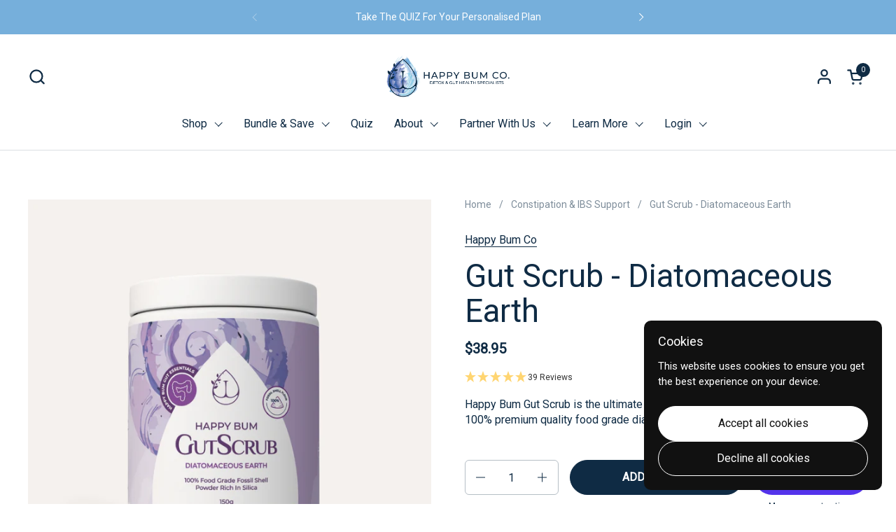

--- FILE ---
content_type: text/html; charset=utf-8
request_url: https://happybumco.com/collections/gut-health-support/products/gut-scrub
body_size: 49048
content:
<!doctype html><html id="html" class="no-js" lang="en" dir="ltr">
  <head>

    
    
    
    
    
      
      
    
  
  <script src="https://analytics.ahrefs.com/analytics.js" data-key="h0iluU6Dg/9yClco1D6XKw" defer="true"></script>
    <meta charset="utf-8">
    <meta http-equiv="X-UA-Compatible" content="IE=edge,chrome=1">
    <meta name="viewport" content="width=device-width, initial-scale=1.0, height=device-height, minimum-scale=1.0"><link rel="shortcut icon" href="//happybumco.com/cdn/shop/files/Happy-Bum-Co.png?crop=center&height=48&v=1730780192&width=48" type="image/png" /><title>Gut Scrub - Diatomaceous Earth Food Grade &ndash; Happy Bum Co
</title><meta name="description" content="Our food grade Diatomaceous Earth Gut Scrub is a gentle exfoliant for your gut, acts as a binder to help the detoxification process.">

<meta property="og:site_name" content="Happy Bum Co">
<meta property="og:url" content="https://happybumco.com/products/gut-scrub">
<meta property="og:title" content="Gut Scrub - Diatomaceous Earth Food Grade">
<meta property="og:type" content="product">
<meta property="og:description" content="Our food grade Diatomaceous Earth Gut Scrub is a gentle exfoliant for your gut, acts as a binder to help the detoxification process."><meta property="og:image" content="http://happybumco.com/cdn/shop/files/Diatomaceous-Earth_6.jpg?v=1765162345">
  <meta property="og:image:secure_url" content="https://happybumco.com/cdn/shop/files/Diatomaceous-Earth_6.jpg?v=1765162345">
  <meta property="og:image:width" content="1080">
  <meta property="og:image:height" content="1080"><meta property="og:price:amount" content="38.95">
  <meta property="og:price:currency" content="AUD"><meta name="twitter:card" content="summary_large_image">
<meta name="twitter:title" content="Gut Scrub - Diatomaceous Earth Food Grade">
<meta name="twitter:description" content="Our food grade Diatomaceous Earth Gut Scrub is a gentle exfoliant for your gut, acts as a binder to help the detoxification process."><script type="application/ld+json">
  [
    {
      "@context": "https://schema.org",
      "@type": "WebSite",
      "name": "Happy Bum Co",
      "url": "https:\/\/happybumco.com"
    },
    {
      "@context": "https://schema.org",
      "@type": "Organization",
      "name": "Happy Bum Co",
      "url": "https:\/\/happybumco.com"
    }
  ]
</script>

<script type="application/ld+json">
{
  "@context": "http://schema.org",
  "@type": "BreadcrumbList",
  "itemListElement": [
    {
      "@type": "ListItem",
      "position": 1,
      "name": "Home",
      "item": "https://happybumco.com"
    },{
          "@type": "ListItem",
          "position": 2,
          "name": "Constipation \u0026 IBS Support",
          "item": "https://happybumco.com/collections/gut-health-support"
        },{
        "@type": "ListItem",
        "position": 3,
        "name": "Gut Scrub - Diatomaceous Earth",
        "item": "https://happybumco.com/products/gut-scrub"
      }]
}
</script><script type="application/ld+json">
  {
    "@context": "http://schema.org",
    "@type": "Product",
    "name": "Gut Scrub - Diatomaceous Earth",
    "url": "https:\/\/happybumco.com\/products\/gut-scrub",
    "offers": [{
          "@type" : "Offer","sku": "GUTSCRUB","gtin13": 9358263000000,"availability" : "http://schema.org/InStock",
          "price" : 38.95,
          "priceCurrency" : "AUD",
          "url" : "https:\/\/happybumco.com\/products\/gut-scrub?variant=45693266100542"
        }
],
    "brand": {
      "@type": "Brand",
      "name": "Happy Bum Co"
    },
    "description": "This food grade fossil shell powder made up of a natural mix of minerals rich in silica, calcium, magnesium, zinc and iron. Mixed into water, juice, or a smoothie, DE powder can be used as a natural binder for detoxification.  When consumed, Diatomaceous Earth is thought to act like a gentle abrasive, moving through the digestive system and potentially binding to toxins, heavy metals, and other impurities, helping the body eliminate them through regular bowel movements or coffee enemas. As well as aiding in digestion, DE also supports hair, skin, and nail health due to its silica content, and may also help reduce bloating. ",
    "category": "Drinkable Oral Blends","aggregateRating": {
        "@type": "AggregateRating",
        "ratingValue": "5.0",
        "reviewCount": "5",
        "worstRating": "1.0",
        "bestRating": "5.0"
      },"sku": "GUTSCRUB",
    "image": {
      "@type": "ImageObject",
      "url": "https:\/\/happybumco.com\/cdn\/shop\/files\/Diatomaceous-Earth_6.jpg?v=1765162345",
      "image": "https:\/\/happybumco.com\/cdn\/shop\/files\/Diatomaceous-Earth_6.jpg?v=1765162345",
      "name": "Gut-Scrub-Diatomaceous-Earth-Binder",
      "width": "1080",
      "height": "1080"
    }
  }
  </script><link rel="canonical" href="https://happybumco.com/products/gut-scrub">
  
    <link rel="preconnect" href="https://cdn.shopify.com"><link rel="preconnect" href="https://fonts.shopifycdn.com" crossorigin>


<style type="text/css">



</style>
<style type="text/css">

  :root {

    /* Font variables */

    --font-stack-headings-primary: "system_ui", -apple-system, 'Segoe UI', Roboto, 'Helvetica Neue', 'Noto Sans', 'Liberation Sans', Arial, sans-serif, 'Apple Color Emoji', 'Segoe UI Emoji', 'Segoe UI Symbol', 'Noto Color Emoji';
    --font-weight-headings-primary: 400;
    --font-style-headings-primary: normal;

    --font-stack-body-primary: "system_ui", -apple-system, 'Segoe UI', Roboto, 'Helvetica Neue', 'Noto Sans', 'Liberation Sans', Arial, sans-serif, 'Apple Color Emoji', 'Segoe UI Emoji', 'Segoe UI Symbol', 'Noto Color Emoji';
    --font-weight-body-primary: 400;--font-weight-body-primary-bold: 700;--font-weight-body-primary-medium: 400;--font-style-body-primary: normal;

    --font-stack-body-secondary: "system_ui", -apple-system, 'Segoe UI', Roboto, 'Helvetica Neue', 'Noto Sans', 'Liberation Sans', Arial, sans-serif, 'Apple Color Emoji', 'Segoe UI Emoji', 'Segoe UI Symbol', 'Noto Color Emoji';
    --font-weight-body-secondary: 400;--font-weight-body-secondary-bold: 700;--font-style-body-secondary: normal;

    --font-weight-menu: var(--font-weight-body-primary-medium);
    --font-weight-buttons: var(--font-weight-body-primary-medium);

    --base-headings-primary-size: 55;
    --base-headings-secondary-size: ;
    --base-headings-line: 1;
    --base-headings-spacing: 0.0em;

    --base-body-primary-size: 16;
    --base-body-secondary-size: 18;
    --base-body-line: 1.4;

    /* Color variables */

    --color-background-header: #ffffff;
    --color-text-header: #0f2b44;
    --color-foreground-header: #fff;
    --color-borders-header: rgba(15, 43, 68, 0.15);

    --color-background-main: #FFFFFF;
    --color-secondary-background-main: rgba(15, 43, 68, 0.08);
    --color-third-background-main: rgba(15, 43, 68, 0.04);
    --color-fourth-background-main: rgba(15, 43, 68, 0.02);
    --color-opacity-background-main: rgba(255, 255, 255, 0);
    --color-text-main: #0f2b44;
    --color-foreground-main: #fff;
    --color-secondary-text-main: rgba(15, 43, 68, 0.6);
    --color-borders-main: rgba(15, 43, 68, 0.1);
    --color-background-main-alternate: #f2f2f2;

    --color-background-product-card: rgba(0,0,0,0);
    --color-background-cart-card: rgba(0,0,0,0);

    --color-background-footer: #0f2b44;
    --color-text-footer: #f2efec;
    --color-borders-footer: rgba(242, 239, 236, 0.15);

    --color-borders-forms-primary: rgba(15, 43, 68, 0.3);
    --color-borders-forms-secondary: rgba(15, 43, 68, 0.6);

    /* Borders */

    --border-width-cards: px;
    --border-radius-cards: 0px;
    --border-width-buttons: 1px;
    --border-radius-buttons: 30px;
    --border-width-forms: 1px;
    --border-radius-forms: 6px;
    --border-radius-widgets: 10px;
    --border-radius-product-card: 0px;

    /* Layout */
    
    --theme-max-width: 1360px;
    --grid-gap-original-base: 32px;
    --container-vertical-space-base: 140px;
    --image-fit-padding: 10%;

  }

  .facets--horiz .facets__summary, #main select, .sidebar select {
    background-image: url('data:image/svg+xml;utf8,<svg fill="none" height="7" viewBox="0 0 12 7" width="12" xmlns="http://www.w3.org/2000/svg"><g fill="%230f2b44"><path d="m1.2334.554688 5.65685 5.656852-.7071.70711-5.656858-5.65686z"/><path d="m11.8252 1.26221-5.65686 5.65685-.70711-.70711 5.65687-5.65685z"/></g></svg>');
  }

  .star-rating__stars {
    background-image: url('data:image/svg+xml;utf8,<svg width="20" height="14" viewBox="0 0 14 13" fill="rgba%2815%2C+43%2C+68%2C+0.1%29" xmlns="http://www.w3.org/2000/svg"><path d="m7 0 1.572 4.837h5.085l-4.114 2.99 1.572 4.836L7 9.673l-4.114 2.99 1.571-4.837-4.114-2.99h5.085L7 0Z" stroke="rgba%2815%2C+43%2C+68%2C+0.1%29" stroke-width="0"/></svg>');
  }
  .star-rating__stars-active {
    background-image: url('data:image/svg+xml;utf8,<svg width="20" height="13" viewBox="0 0 14 13" fill="none" xmlns="http://www.w3.org/2000/svg"><path d="m7 0 1.572 4.837h5.085l-4.114 2.99 1.572 4.836L7 9.673l-4.114 2.99 1.571-4.837-4.114-2.99h5.085L7 0Z" fill="%230f2b44" stroke-width="0"/></svg>');
  }

  

</style>

<style id="root-height">
  :root {
    --window-height: 100vh;
  }
</style><link href="//happybumco.com/cdn/shop/t/16/assets/theme.css?v=53226395600738473091729158991" as="style" rel="preload"><link href="//happybumco.com/cdn/shop/t/16/assets/section-header.css?v=141665881608700406071726247294" as="style" rel="preload"><link href="//happybumco.com/cdn/shop/t/16/assets/component-product-item.css?v=69782729951416475721722019637" as="style" rel="preload"><link href="//happybumco.com/cdn/shop/t/16/assets/component-product-variants.css?v=41124787229863836871726247292" as="style" rel="preload"><link href="//happybumco.com/cdn/shop/t/16/assets/section-main-product.css?v=116140763236679374311726247294" as="style" rel="preload"><link href="//happybumco.com/cdn/shop/t/16/assets/theme.css?v=53226395600738473091729158991" rel="stylesheet" type="text/css" media="all" />
  
    <script>window.performance && window.performance.mark && window.performance.mark('shopify.content_for_header.start');</script><meta name="google-site-verification" content="AvDALWEP8gdT4KmgZOdafc4VCzDzRSVZKhn3hegJE_A">
<meta name="facebook-domain-verification" content="oixphhj80rcaeipyfwuqtcyb0uubsn">
<meta id="shopify-digital-wallet" name="shopify-digital-wallet" content="/78341767486/digital_wallets/dialog">
<meta name="shopify-checkout-api-token" content="9a7ae0e976b1a48d4f440b9c43508e5f">
<meta id="in-context-paypal-metadata" data-shop-id="78341767486" data-venmo-supported="false" data-environment="production" data-locale="en_US" data-paypal-v4="true" data-currency="AUD">
<link rel="alternate" type="application/json+oembed" href="https://happybumco.com/products/gut-scrub.oembed">
<script async="async" src="/checkouts/internal/preloads.js?locale=en-AU"></script>
<link rel="preconnect" href="https://shop.app" crossorigin="anonymous">
<script async="async" src="https://shop.app/checkouts/internal/preloads.js?locale=en-AU&shop_id=78341767486" crossorigin="anonymous"></script>
<script id="apple-pay-shop-capabilities" type="application/json">{"shopId":78341767486,"countryCode":"AU","currencyCode":"AUD","merchantCapabilities":["supports3DS"],"merchantId":"gid:\/\/shopify\/Shop\/78341767486","merchantName":"Happy Bum Co","requiredBillingContactFields":["postalAddress","email","phone"],"requiredShippingContactFields":["postalAddress","email","phone"],"shippingType":"shipping","supportedNetworks":["visa","masterCard","amex","jcb"],"total":{"type":"pending","label":"Happy Bum Co","amount":"1.00"},"shopifyPaymentsEnabled":true,"supportsSubscriptions":true}</script>
<script id="shopify-features" type="application/json">{"accessToken":"9a7ae0e976b1a48d4f440b9c43508e5f","betas":["rich-media-storefront-analytics"],"domain":"happybumco.com","predictiveSearch":true,"shopId":78341767486,"locale":"en"}</script>
<script>var Shopify = Shopify || {};
Shopify.shop = "c49486-2.myshopify.com";
Shopify.locale = "en";
Shopify.currency = {"active":"AUD","rate":"1.0"};
Shopify.country = "AU";
Shopify.theme = {"name":"Combine","id":169764159806,"schema_name":"Combine","schema_version":"2.4.3","theme_store_id":1826,"role":"main"};
Shopify.theme.handle = "null";
Shopify.theme.style = {"id":null,"handle":null};
Shopify.cdnHost = "happybumco.com/cdn";
Shopify.routes = Shopify.routes || {};
Shopify.routes.root = "/";</script>
<script type="module">!function(o){(o.Shopify=o.Shopify||{}).modules=!0}(window);</script>
<script>!function(o){function n(){var o=[];function n(){o.push(Array.prototype.slice.apply(arguments))}return n.q=o,n}var t=o.Shopify=o.Shopify||{};t.loadFeatures=n(),t.autoloadFeatures=n()}(window);</script>
<script>
  window.ShopifyPay = window.ShopifyPay || {};
  window.ShopifyPay.apiHost = "shop.app\/pay";
  window.ShopifyPay.redirectState = null;
</script>
<script id="shop-js-analytics" type="application/json">{"pageType":"product"}</script>
<script defer="defer" async type="module" src="//happybumco.com/cdn/shopifycloud/shop-js/modules/v2/client.init-shop-cart-sync_BApSsMSl.en.esm.js"></script>
<script defer="defer" async type="module" src="//happybumco.com/cdn/shopifycloud/shop-js/modules/v2/chunk.common_CBoos6YZ.esm.js"></script>
<script type="module">
  await import("//happybumco.com/cdn/shopifycloud/shop-js/modules/v2/client.init-shop-cart-sync_BApSsMSl.en.esm.js");
await import("//happybumco.com/cdn/shopifycloud/shop-js/modules/v2/chunk.common_CBoos6YZ.esm.js");

  window.Shopify.SignInWithShop?.initShopCartSync?.({"fedCMEnabled":true,"windoidEnabled":true});

</script>
<script>
  window.Shopify = window.Shopify || {};
  if (!window.Shopify.featureAssets) window.Shopify.featureAssets = {};
  window.Shopify.featureAssets['shop-js'] = {"shop-cart-sync":["modules/v2/client.shop-cart-sync_DJczDl9f.en.esm.js","modules/v2/chunk.common_CBoos6YZ.esm.js"],"init-fed-cm":["modules/v2/client.init-fed-cm_BzwGC0Wi.en.esm.js","modules/v2/chunk.common_CBoos6YZ.esm.js"],"init-windoid":["modules/v2/client.init-windoid_BS26ThXS.en.esm.js","modules/v2/chunk.common_CBoos6YZ.esm.js"],"shop-cash-offers":["modules/v2/client.shop-cash-offers_DthCPNIO.en.esm.js","modules/v2/chunk.common_CBoos6YZ.esm.js","modules/v2/chunk.modal_Bu1hFZFC.esm.js"],"shop-button":["modules/v2/client.shop-button_D_JX508o.en.esm.js","modules/v2/chunk.common_CBoos6YZ.esm.js"],"init-shop-email-lookup-coordinator":["modules/v2/client.init-shop-email-lookup-coordinator_DFwWcvrS.en.esm.js","modules/v2/chunk.common_CBoos6YZ.esm.js"],"shop-toast-manager":["modules/v2/client.shop-toast-manager_tEhgP2F9.en.esm.js","modules/v2/chunk.common_CBoos6YZ.esm.js"],"shop-login-button":["modules/v2/client.shop-login-button_DwLgFT0K.en.esm.js","modules/v2/chunk.common_CBoos6YZ.esm.js","modules/v2/chunk.modal_Bu1hFZFC.esm.js"],"avatar":["modules/v2/client.avatar_BTnouDA3.en.esm.js"],"init-shop-cart-sync":["modules/v2/client.init-shop-cart-sync_BApSsMSl.en.esm.js","modules/v2/chunk.common_CBoos6YZ.esm.js"],"pay-button":["modules/v2/client.pay-button_BuNmcIr_.en.esm.js","modules/v2/chunk.common_CBoos6YZ.esm.js"],"init-shop-for-new-customer-accounts":["modules/v2/client.init-shop-for-new-customer-accounts_DrjXSI53.en.esm.js","modules/v2/client.shop-login-button_DwLgFT0K.en.esm.js","modules/v2/chunk.common_CBoos6YZ.esm.js","modules/v2/chunk.modal_Bu1hFZFC.esm.js"],"init-customer-accounts-sign-up":["modules/v2/client.init-customer-accounts-sign-up_TlVCiykN.en.esm.js","modules/v2/client.shop-login-button_DwLgFT0K.en.esm.js","modules/v2/chunk.common_CBoos6YZ.esm.js","modules/v2/chunk.modal_Bu1hFZFC.esm.js"],"shop-follow-button":["modules/v2/client.shop-follow-button_C5D3XtBb.en.esm.js","modules/v2/chunk.common_CBoos6YZ.esm.js","modules/v2/chunk.modal_Bu1hFZFC.esm.js"],"checkout-modal":["modules/v2/client.checkout-modal_8TC_1FUY.en.esm.js","modules/v2/chunk.common_CBoos6YZ.esm.js","modules/v2/chunk.modal_Bu1hFZFC.esm.js"],"init-customer-accounts":["modules/v2/client.init-customer-accounts_C0Oh2ljF.en.esm.js","modules/v2/client.shop-login-button_DwLgFT0K.en.esm.js","modules/v2/chunk.common_CBoos6YZ.esm.js","modules/v2/chunk.modal_Bu1hFZFC.esm.js"],"lead-capture":["modules/v2/client.lead-capture_Cq0gfm7I.en.esm.js","modules/v2/chunk.common_CBoos6YZ.esm.js","modules/v2/chunk.modal_Bu1hFZFC.esm.js"],"shop-login":["modules/v2/client.shop-login_BmtnoEUo.en.esm.js","modules/v2/chunk.common_CBoos6YZ.esm.js","modules/v2/chunk.modal_Bu1hFZFC.esm.js"],"payment-terms":["modules/v2/client.payment-terms_BHOWV7U_.en.esm.js","modules/v2/chunk.common_CBoos6YZ.esm.js","modules/v2/chunk.modal_Bu1hFZFC.esm.js"]};
</script>
<script>(function() {
  var isLoaded = false;
  function asyncLoad() {
    if (isLoaded) return;
    isLoaded = true;
    var urls = ["https:\/\/cdn-app.sealsubscriptions.com\/shopify\/public\/js\/sealsubscriptions.js?shop=c49486-2.myshopify.com"];
    for (var i = 0; i < urls.length; i++) {
      var s = document.createElement('script');
      s.type = 'text/javascript';
      s.async = true;
      s.src = urls[i];
      var x = document.getElementsByTagName('script')[0];
      x.parentNode.insertBefore(s, x);
    }
  };
  if(window.attachEvent) {
    window.attachEvent('onload', asyncLoad);
  } else {
    window.addEventListener('load', asyncLoad, false);
  }
})();</script>
<script id="__st">var __st={"a":78341767486,"offset":36000,"reqid":"07dc8188-248f-45de-b579-705d310fdaac-1768904816","pageurl":"happybumco.com\/collections\/gut-health-support\/products\/gut-scrub","u":"9ea09d9c651b","p":"product","rtyp":"product","rid":8409709740350};</script>
<script>window.ShopifyPaypalV4VisibilityTracking = true;</script>
<script id="captcha-bootstrap">!function(){'use strict';const t='contact',e='account',n='new_comment',o=[[t,t],['blogs',n],['comments',n],[t,'customer']],c=[[e,'customer_login'],[e,'guest_login'],[e,'recover_customer_password'],[e,'create_customer']],r=t=>t.map((([t,e])=>`form[action*='/${t}']:not([data-nocaptcha='true']) input[name='form_type'][value='${e}']`)).join(','),a=t=>()=>t?[...document.querySelectorAll(t)].map((t=>t.form)):[];function s(){const t=[...o],e=r(t);return a(e)}const i='password',u='form_key',d=['recaptcha-v3-token','g-recaptcha-response','h-captcha-response',i],f=()=>{try{return window.sessionStorage}catch{return}},m='__shopify_v',_=t=>t.elements[u];function p(t,e,n=!1){try{const o=window.sessionStorage,c=JSON.parse(o.getItem(e)),{data:r}=function(t){const{data:e,action:n}=t;return t[m]||n?{data:e,action:n}:{data:t,action:n}}(c);for(const[e,n]of Object.entries(r))t.elements[e]&&(t.elements[e].value=n);n&&o.removeItem(e)}catch(o){console.error('form repopulation failed',{error:o})}}const l='form_type',E='cptcha';function T(t){t.dataset[E]=!0}const w=window,h=w.document,L='Shopify',v='ce_forms',y='captcha';let A=!1;((t,e)=>{const n=(g='f06e6c50-85a8-45c8-87d0-21a2b65856fe',I='https://cdn.shopify.com/shopifycloud/storefront-forms-hcaptcha/ce_storefront_forms_captcha_hcaptcha.v1.5.2.iife.js',D={infoText:'Protected by hCaptcha',privacyText:'Privacy',termsText:'Terms'},(t,e,n)=>{const o=w[L][v],c=o.bindForm;if(c)return c(t,g,e,D).then(n);var r;o.q.push([[t,g,e,D],n]),r=I,A||(h.body.append(Object.assign(h.createElement('script'),{id:'captcha-provider',async:!0,src:r})),A=!0)});var g,I,D;w[L]=w[L]||{},w[L][v]=w[L][v]||{},w[L][v].q=[],w[L][y]=w[L][y]||{},w[L][y].protect=function(t,e){n(t,void 0,e),T(t)},Object.freeze(w[L][y]),function(t,e,n,w,h,L){const[v,y,A,g]=function(t,e,n){const i=e?o:[],u=t?c:[],d=[...i,...u],f=r(d),m=r(i),_=r(d.filter((([t,e])=>n.includes(e))));return[a(f),a(m),a(_),s()]}(w,h,L),I=t=>{const e=t.target;return e instanceof HTMLFormElement?e:e&&e.form},D=t=>v().includes(t);t.addEventListener('submit',(t=>{const e=I(t);if(!e)return;const n=D(e)&&!e.dataset.hcaptchaBound&&!e.dataset.recaptchaBound,o=_(e),c=g().includes(e)&&(!o||!o.value);(n||c)&&t.preventDefault(),c&&!n&&(function(t){try{if(!f())return;!function(t){const e=f();if(!e)return;const n=_(t);if(!n)return;const o=n.value;o&&e.removeItem(o)}(t);const e=Array.from(Array(32),(()=>Math.random().toString(36)[2])).join('');!function(t,e){_(t)||t.append(Object.assign(document.createElement('input'),{type:'hidden',name:u})),t.elements[u].value=e}(t,e),function(t,e){const n=f();if(!n)return;const o=[...t.querySelectorAll(`input[type='${i}']`)].map((({name:t})=>t)),c=[...d,...o],r={};for(const[a,s]of new FormData(t).entries())c.includes(a)||(r[a]=s);n.setItem(e,JSON.stringify({[m]:1,action:t.action,data:r}))}(t,e)}catch(e){console.error('failed to persist form',e)}}(e),e.submit())}));const S=(t,e)=>{t&&!t.dataset[E]&&(n(t,e.some((e=>e===t))),T(t))};for(const o of['focusin','change'])t.addEventListener(o,(t=>{const e=I(t);D(e)&&S(e,y())}));const B=e.get('form_key'),M=e.get(l),P=B&&M;t.addEventListener('DOMContentLoaded',(()=>{const t=y();if(P)for(const e of t)e.elements[l].value===M&&p(e,B);[...new Set([...A(),...v().filter((t=>'true'===t.dataset.shopifyCaptcha))])].forEach((e=>S(e,t)))}))}(h,new URLSearchParams(w.location.search),n,t,e,['guest_login'])})(!0,!0)}();</script>
<script integrity="sha256-4kQ18oKyAcykRKYeNunJcIwy7WH5gtpwJnB7kiuLZ1E=" data-source-attribution="shopify.loadfeatures" defer="defer" src="//happybumco.com/cdn/shopifycloud/storefront/assets/storefront/load_feature-a0a9edcb.js" crossorigin="anonymous"></script>
<script crossorigin="anonymous" defer="defer" src="//happybumco.com/cdn/shopifycloud/storefront/assets/shopify_pay/storefront-65b4c6d7.js?v=20250812"></script>
<script data-source-attribution="shopify.dynamic_checkout.dynamic.init">var Shopify=Shopify||{};Shopify.PaymentButton=Shopify.PaymentButton||{isStorefrontPortableWallets:!0,init:function(){window.Shopify.PaymentButton.init=function(){};var t=document.createElement("script");t.src="https://happybumco.com/cdn/shopifycloud/portable-wallets/latest/portable-wallets.en.js",t.type="module",document.head.appendChild(t)}};
</script>
<script data-source-attribution="shopify.dynamic_checkout.buyer_consent">
  function portableWalletsHideBuyerConsent(e){var t=document.getElementById("shopify-buyer-consent"),n=document.getElementById("shopify-subscription-policy-button");t&&n&&(t.classList.add("hidden"),t.setAttribute("aria-hidden","true"),n.removeEventListener("click",e))}function portableWalletsShowBuyerConsent(e){var t=document.getElementById("shopify-buyer-consent"),n=document.getElementById("shopify-subscription-policy-button");t&&n&&(t.classList.remove("hidden"),t.removeAttribute("aria-hidden"),n.addEventListener("click",e))}window.Shopify?.PaymentButton&&(window.Shopify.PaymentButton.hideBuyerConsent=portableWalletsHideBuyerConsent,window.Shopify.PaymentButton.showBuyerConsent=portableWalletsShowBuyerConsent);
</script>
<script>
  function portableWalletsCleanup(e){e&&e.src&&console.error("Failed to load portable wallets script "+e.src);var t=document.querySelectorAll("shopify-accelerated-checkout .shopify-payment-button__skeleton, shopify-accelerated-checkout-cart .wallet-cart-button__skeleton"),e=document.getElementById("shopify-buyer-consent");for(let e=0;e<t.length;e++)t[e].remove();e&&e.remove()}function portableWalletsNotLoadedAsModule(e){e instanceof ErrorEvent&&"string"==typeof e.message&&e.message.includes("import.meta")&&"string"==typeof e.filename&&e.filename.includes("portable-wallets")&&(window.removeEventListener("error",portableWalletsNotLoadedAsModule),window.Shopify.PaymentButton.failedToLoad=e,"loading"===document.readyState?document.addEventListener("DOMContentLoaded",window.Shopify.PaymentButton.init):window.Shopify.PaymentButton.init())}window.addEventListener("error",portableWalletsNotLoadedAsModule);
</script>

<script type="module" src="https://happybumco.com/cdn/shopifycloud/portable-wallets/latest/portable-wallets.en.js" onError="portableWalletsCleanup(this)" crossorigin="anonymous"></script>
<script nomodule>
  document.addEventListener("DOMContentLoaded", portableWalletsCleanup);
</script>

<link id="shopify-accelerated-checkout-styles" rel="stylesheet" media="screen" href="https://happybumco.com/cdn/shopifycloud/portable-wallets/latest/accelerated-checkout-backwards-compat.css" crossorigin="anonymous">
<style id="shopify-accelerated-checkout-cart">
        #shopify-buyer-consent {
  margin-top: 1em;
  display: inline-block;
  width: 100%;
}

#shopify-buyer-consent.hidden {
  display: none;
}

#shopify-subscription-policy-button {
  background: none;
  border: none;
  padding: 0;
  text-decoration: underline;
  font-size: inherit;
  cursor: pointer;
}

#shopify-subscription-policy-button::before {
  box-shadow: none;
}

      </style>

<script>window.performance && window.performance.mark && window.performance.mark('shopify.content_for_header.end');</script>
  
    <script>
  
      /* js helpers */
      const debounce = (fn, wait) => {
        let t;
        return (...args) => {
          clearTimeout(t);
          t = setTimeout(() => fn.apply(this, args), wait);
        };
      }
      window.KEYCODES = {
        TAB: 9,
        ESC: 27,
        DOWN: 40,
        RIGHT: 39,
        UP: 38,
        LEFT: 37,
        RETURN: 13
      };
  
      /* background image sizes */
      const rbi = [];
      const rbiSetSize = (img) => {
        if ( img.offsetWidth / img.dataset.ratio < img.offsetHeight ) {
          img.setAttribute('sizes', `${Math.ceil(img.offsetHeight * img.dataset.ratio)}px`);
        } else {
          img.setAttribute('sizes', `${Math.ceil(img.offsetWidth)}px`);
        }
      }
      window.addEventListener('resize', debounce(()=>{
        for ( let img of rbi ) {
          rbiSetSize(img);
        }
      }, 250));
  
      /* lazy looad images reveal effect */
      const imageReveal = new IntersectionObserver((entries, observer)=>{
        entries.forEach(entry=>{
          if ( entry.isIntersecting ) {
            setTimeout(()=>{
              entry.target.classList.remove('lazy-image--to-reveal');
            }, 500);
            entry.target.classList.add('lazy-image--revealed');
            observer.unobserve(entry.target);
          }
        });
      }, {rootMargin: '20px 0px 0px 0px'});

    </script><noscript>
      <link rel="stylesheet" href="//happybumco.com/cdn/shop/t/16/assets/theme-noscript.css?v=38102435459277827451721966090">
    </noscript>
  
  <!-- BEGIN app block: shopify://apps/klaviyo-email-marketing-sms/blocks/klaviyo-onsite-embed/2632fe16-c075-4321-a88b-50b567f42507 -->












  <script async src="https://static.klaviyo.com/onsite/js/QUAggr/klaviyo.js?company_id=QUAggr"></script>
  <script>!function(){if(!window.klaviyo){window._klOnsite=window._klOnsite||[];try{window.klaviyo=new Proxy({},{get:function(n,i){return"push"===i?function(){var n;(n=window._klOnsite).push.apply(n,arguments)}:function(){for(var n=arguments.length,o=new Array(n),w=0;w<n;w++)o[w]=arguments[w];var t="function"==typeof o[o.length-1]?o.pop():void 0,e=new Promise((function(n){window._klOnsite.push([i].concat(o,[function(i){t&&t(i),n(i)}]))}));return e}}})}catch(n){window.klaviyo=window.klaviyo||[],window.klaviyo.push=function(){var n;(n=window._klOnsite).push.apply(n,arguments)}}}}();</script>

  
    <script id="viewed_product">
      if (item == null) {
        var _learnq = _learnq || [];

        var MetafieldReviews = null
        var MetafieldYotpoRating = null
        var MetafieldYotpoCount = null
        var MetafieldLooxRating = null
        var MetafieldLooxCount = null
        var okendoProduct = null
        var okendoProductReviewCount = null
        var okendoProductReviewAverageValue = null
        try {
          // The following fields are used for Customer Hub recently viewed in order to add reviews.
          // This information is not part of __kla_viewed. Instead, it is part of __kla_viewed_reviewed_items
          MetafieldReviews = {"rating":{"scale_min":"1.0","scale_max":"5.0","value":"5.0"},"rating_count":5};
          MetafieldYotpoRating = null
          MetafieldYotpoCount = null
          MetafieldLooxRating = null
          MetafieldLooxCount = null

          okendoProduct = null
          // If the okendo metafield is not legacy, it will error, which then requires the new json formatted data
          if (okendoProduct && 'error' in okendoProduct) {
            okendoProduct = null
          }
          okendoProductReviewCount = okendoProduct ? okendoProduct.reviewCount : null
          okendoProductReviewAverageValue = okendoProduct ? okendoProduct.reviewAverageValue : null
        } catch (error) {
          console.error('Error in Klaviyo onsite reviews tracking:', error);
        }

        var item = {
          Name: "Gut Scrub - Diatomaceous Earth",
          ProductID: 8409709740350,
          Categories: ["Aftercare Bundle Collection","Beginners","Beginners Happy Bum Bundle PLUS Collection","Bestsellers","BLK FRI SALE","Bundle \u0026 Save","Chronic Illness \u0026 Inflammation Support","Complete Bundle Collection","Complete Happy Bum Bundle Collection","Constipation \u0026 Bloating","Constipation \u0026 IBS Support","Detox \u0026 Cleanse","Detox Support Bundle Collection","Gut Health","Happy Gut Bundle Collection","IBS Products","Mental Health Support","Most Popular","ParaClear Bundle Collection","Shop All","Subscriptions","Supplements"],
          ImageURL: "https://happybumco.com/cdn/shop/files/Diatomaceous-Earth_6_grande.jpg?v=1765162345",
          URL: "https://happybumco.com/products/gut-scrub",
          Brand: "Happy Bum Co",
          Price: "$38.95",
          Value: "38.95",
          CompareAtPrice: "$0.00"
        };
        _learnq.push(['track', 'Viewed Product', item]);
        _learnq.push(['trackViewedItem', {
          Title: item.Name,
          ItemId: item.ProductID,
          Categories: item.Categories,
          ImageUrl: item.ImageURL,
          Url: item.URL,
          Metadata: {
            Brand: item.Brand,
            Price: item.Price,
            Value: item.Value,
            CompareAtPrice: item.CompareAtPrice
          },
          metafields:{
            reviews: MetafieldReviews,
            yotpo:{
              rating: MetafieldYotpoRating,
              count: MetafieldYotpoCount,
            },
            loox:{
              rating: MetafieldLooxRating,
              count: MetafieldLooxCount,
            },
            okendo: {
              rating: okendoProductReviewAverageValue,
              count: okendoProductReviewCount,
            }
          }
        }]);
      }
    </script>
  




  <script>
    window.klaviyoReviewsProductDesignMode = false
  </script>







<!-- END app block --><!-- BEGIN app block: shopify://apps/uppromote-affiliate/blocks/core-script/64c32457-930d-4cb9-9641-e24c0d9cf1f4 --><!-- BEGIN app snippet: core-metafields-setting --><!--suppress ES6ConvertVarToLetConst -->
<script type="application/json" id="core-uppromote-settings">{"app_env":{"env":"production"},"message_bar_setting":{"referral_enable":0,"referral_content":"You're shopping with {affiliate_name}!","referral_font":"Poppins","referral_font_size":14,"referral_text_color":"#ffffff","referral_background_color":"#338FB1","not_referral_enable":0,"not_referral_content":"Enjoy your time.","not_referral_font":"Poppins","not_referral_font_size":14,"not_referral_text_color":"#ffffff","not_referral_background_color":"#338FB1"}}</script>
<script type="application/json" id="core-uppromote-cart">{"note":null,"attributes":{},"original_total_price":0,"total_price":0,"total_discount":0,"total_weight":0.0,"item_count":0,"items":[],"requires_shipping":false,"currency":"AUD","items_subtotal_price":0,"cart_level_discount_applications":[],"checkout_charge_amount":0}</script>
<script id="core-uppromote-quick-store-tracking-vars">
    function getDocumentContext(){const{href:a,hash:b,host:c,hostname:d,origin:e,pathname:f,port:g,protocol:h,search:i}=window.location,j=document.referrer,k=document.characterSet,l=document.title;return{location:{href:a,hash:b,host:c,hostname:d,origin:e,pathname:f,port:g,protocol:h,search:i},referrer:j||document.location.href,characterSet:k,title:l}}function getNavigatorContext(){const{language:a,cookieEnabled:b,languages:c,userAgent:d}=navigator;return{language:a,cookieEnabled:b,languages:c,userAgent:d}}function getWindowContext(){const{innerHeight:a,innerWidth:b,outerHeight:c,outerWidth:d,origin:e,screen:{height:j,width:k},screenX:f,screenY:g,scrollX:h,scrollY:i}=window;return{innerHeight:a,innerWidth:b,outerHeight:c,outerWidth:d,origin:e,screen:{screenHeight:j,screenWidth:k},screenX:f,screenY:g,scrollX:h,scrollY:i,location:getDocumentContext().location}}function getContext(){return{document:getDocumentContext(),navigator:getNavigatorContext(),window:getWindowContext()}}
    if (window.location.href.includes('?sca_ref=')) {
        localStorage.setItem('__up_lastViewedPageContext', JSON.stringify({
            context: getContext(),
            timestamp: new Date().toISOString(),
        }))
    }
</script>

<script id="core-uppromote-setting-booster">
    var UpPromoteCoreSettings = JSON.parse(document.getElementById('core-uppromote-settings').textContent)
    UpPromoteCoreSettings.currentCart = JSON.parse(document.getElementById('core-uppromote-cart')?.textContent || '{}')
    const idToClean = ['core-uppromote-settings', 'core-uppromote-cart', 'core-uppromote-setting-booster', 'core-uppromote-quick-store-tracking-vars']
    idToClean.forEach(id => {
        document.getElementById(id)?.remove()
    })
</script>
<!-- END app snippet -->


<!-- END app block --><script src="https://cdn.shopify.com/extensions/019bc4a6-eb4b-7d07-80ed-0d44dde74f8b/app-105/assets/core.min.js" type="text/javascript" defer="defer"></script>
<script src="https://cdn.shopify.com/extensions/019bd8b3-4cd3-70ac-82aa-25edface604b/aftersell-557/assets/aftersell-utm-triggers.js" type="text/javascript" defer="defer"></script>
<link href="https://monorail-edge.shopifysvc.com" rel="dns-prefetch">
<script>(function(){if ("sendBeacon" in navigator && "performance" in window) {try {var session_token_from_headers = performance.getEntriesByType('navigation')[0].serverTiming.find(x => x.name == '_s').description;} catch {var session_token_from_headers = undefined;}var session_cookie_matches = document.cookie.match(/_shopify_s=([^;]*)/);var session_token_from_cookie = session_cookie_matches && session_cookie_matches.length === 2 ? session_cookie_matches[1] : "";var session_token = session_token_from_headers || session_token_from_cookie || "";function handle_abandonment_event(e) {var entries = performance.getEntries().filter(function(entry) {return /monorail-edge.shopifysvc.com/.test(entry.name);});if (!window.abandonment_tracked && entries.length === 0) {window.abandonment_tracked = true;var currentMs = Date.now();var navigation_start = performance.timing.navigationStart;var payload = {shop_id: 78341767486,url: window.location.href,navigation_start,duration: currentMs - navigation_start,session_token,page_type: "product"};window.navigator.sendBeacon("https://monorail-edge.shopifysvc.com/v1/produce", JSON.stringify({schema_id: "online_store_buyer_site_abandonment/1.1",payload: payload,metadata: {event_created_at_ms: currentMs,event_sent_at_ms: currentMs}}));}}window.addEventListener('pagehide', handle_abandonment_event);}}());</script>
<script id="web-pixels-manager-setup">(function e(e,d,r,n,o){if(void 0===o&&(o={}),!Boolean(null===(a=null===(i=window.Shopify)||void 0===i?void 0:i.analytics)||void 0===a?void 0:a.replayQueue)){var i,a;window.Shopify=window.Shopify||{};var t=window.Shopify;t.analytics=t.analytics||{};var s=t.analytics;s.replayQueue=[],s.publish=function(e,d,r){return s.replayQueue.push([e,d,r]),!0};try{self.performance.mark("wpm:start")}catch(e){}var l=function(){var e={modern:/Edge?\/(1{2}[4-9]|1[2-9]\d|[2-9]\d{2}|\d{4,})\.\d+(\.\d+|)|Firefox\/(1{2}[4-9]|1[2-9]\d|[2-9]\d{2}|\d{4,})\.\d+(\.\d+|)|Chrom(ium|e)\/(9{2}|\d{3,})\.\d+(\.\d+|)|(Maci|X1{2}).+ Version\/(15\.\d+|(1[6-9]|[2-9]\d|\d{3,})\.\d+)([,.]\d+|)( \(\w+\)|)( Mobile\/\w+|) Safari\/|Chrome.+OPR\/(9{2}|\d{3,})\.\d+\.\d+|(CPU[ +]OS|iPhone[ +]OS|CPU[ +]iPhone|CPU IPhone OS|CPU iPad OS)[ +]+(15[._]\d+|(1[6-9]|[2-9]\d|\d{3,})[._]\d+)([._]\d+|)|Android:?[ /-](13[3-9]|1[4-9]\d|[2-9]\d{2}|\d{4,})(\.\d+|)(\.\d+|)|Android.+Firefox\/(13[5-9]|1[4-9]\d|[2-9]\d{2}|\d{4,})\.\d+(\.\d+|)|Android.+Chrom(ium|e)\/(13[3-9]|1[4-9]\d|[2-9]\d{2}|\d{4,})\.\d+(\.\d+|)|SamsungBrowser\/([2-9]\d|\d{3,})\.\d+/,legacy:/Edge?\/(1[6-9]|[2-9]\d|\d{3,})\.\d+(\.\d+|)|Firefox\/(5[4-9]|[6-9]\d|\d{3,})\.\d+(\.\d+|)|Chrom(ium|e)\/(5[1-9]|[6-9]\d|\d{3,})\.\d+(\.\d+|)([\d.]+$|.*Safari\/(?![\d.]+ Edge\/[\d.]+$))|(Maci|X1{2}).+ Version\/(10\.\d+|(1[1-9]|[2-9]\d|\d{3,})\.\d+)([,.]\d+|)( \(\w+\)|)( Mobile\/\w+|) Safari\/|Chrome.+OPR\/(3[89]|[4-9]\d|\d{3,})\.\d+\.\d+|(CPU[ +]OS|iPhone[ +]OS|CPU[ +]iPhone|CPU IPhone OS|CPU iPad OS)[ +]+(10[._]\d+|(1[1-9]|[2-9]\d|\d{3,})[._]\d+)([._]\d+|)|Android:?[ /-](13[3-9]|1[4-9]\d|[2-9]\d{2}|\d{4,})(\.\d+|)(\.\d+|)|Mobile Safari.+OPR\/([89]\d|\d{3,})\.\d+\.\d+|Android.+Firefox\/(13[5-9]|1[4-9]\d|[2-9]\d{2}|\d{4,})\.\d+(\.\d+|)|Android.+Chrom(ium|e)\/(13[3-9]|1[4-9]\d|[2-9]\d{2}|\d{4,})\.\d+(\.\d+|)|Android.+(UC? ?Browser|UCWEB|U3)[ /]?(15\.([5-9]|\d{2,})|(1[6-9]|[2-9]\d|\d{3,})\.\d+)\.\d+|SamsungBrowser\/(5\.\d+|([6-9]|\d{2,})\.\d+)|Android.+MQ{2}Browser\/(14(\.(9|\d{2,})|)|(1[5-9]|[2-9]\d|\d{3,})(\.\d+|))(\.\d+|)|K[Aa][Ii]OS\/(3\.\d+|([4-9]|\d{2,})\.\d+)(\.\d+|)/},d=e.modern,r=e.legacy,n=navigator.userAgent;return n.match(d)?"modern":n.match(r)?"legacy":"unknown"}(),u="modern"===l?"modern":"legacy",c=(null!=n?n:{modern:"",legacy:""})[u],f=function(e){return[e.baseUrl,"/wpm","/b",e.hashVersion,"modern"===e.buildTarget?"m":"l",".js"].join("")}({baseUrl:d,hashVersion:r,buildTarget:u}),m=function(e){var d=e.version,r=e.bundleTarget,n=e.surface,o=e.pageUrl,i=e.monorailEndpoint;return{emit:function(e){var a=e.status,t=e.errorMsg,s=(new Date).getTime(),l=JSON.stringify({metadata:{event_sent_at_ms:s},events:[{schema_id:"web_pixels_manager_load/3.1",payload:{version:d,bundle_target:r,page_url:o,status:a,surface:n,error_msg:t},metadata:{event_created_at_ms:s}}]});if(!i)return console&&console.warn&&console.warn("[Web Pixels Manager] No Monorail endpoint provided, skipping logging."),!1;try{return self.navigator.sendBeacon.bind(self.navigator)(i,l)}catch(e){}var u=new XMLHttpRequest;try{return u.open("POST",i,!0),u.setRequestHeader("Content-Type","text/plain"),u.send(l),!0}catch(e){return console&&console.warn&&console.warn("[Web Pixels Manager] Got an unhandled error while logging to Monorail."),!1}}}}({version:r,bundleTarget:l,surface:e.surface,pageUrl:self.location.href,monorailEndpoint:e.monorailEndpoint});try{o.browserTarget=l,function(e){var d=e.src,r=e.async,n=void 0===r||r,o=e.onload,i=e.onerror,a=e.sri,t=e.scriptDataAttributes,s=void 0===t?{}:t,l=document.createElement("script"),u=document.querySelector("head"),c=document.querySelector("body");if(l.async=n,l.src=d,a&&(l.integrity=a,l.crossOrigin="anonymous"),s)for(var f in s)if(Object.prototype.hasOwnProperty.call(s,f))try{l.dataset[f]=s[f]}catch(e){}if(o&&l.addEventListener("load",o),i&&l.addEventListener("error",i),u)u.appendChild(l);else{if(!c)throw new Error("Did not find a head or body element to append the script");c.appendChild(l)}}({src:f,async:!0,onload:function(){if(!function(){var e,d;return Boolean(null===(d=null===(e=window.Shopify)||void 0===e?void 0:e.analytics)||void 0===d?void 0:d.initialized)}()){var d=window.webPixelsManager.init(e)||void 0;if(d){var r=window.Shopify.analytics;r.replayQueue.forEach((function(e){var r=e[0],n=e[1],o=e[2];d.publishCustomEvent(r,n,o)})),r.replayQueue=[],r.publish=d.publishCustomEvent,r.visitor=d.visitor,r.initialized=!0}}},onerror:function(){return m.emit({status:"failed",errorMsg:"".concat(f," has failed to load")})},sri:function(e){var d=/^sha384-[A-Za-z0-9+/=]+$/;return"string"==typeof e&&d.test(e)}(c)?c:"",scriptDataAttributes:o}),m.emit({status:"loading"})}catch(e){m.emit({status:"failed",errorMsg:(null==e?void 0:e.message)||"Unknown error"})}}})({shopId: 78341767486,storefrontBaseUrl: "https://happybumco.com",extensionsBaseUrl: "https://extensions.shopifycdn.com/cdn/shopifycloud/web-pixels-manager",monorailEndpoint: "https://monorail-edge.shopifysvc.com/unstable/produce_batch",surface: "storefront-renderer",enabledBetaFlags: ["2dca8a86"],webPixelsConfigList: [{"id":"1931379054","configuration":"{\"accountID\":\"QUAggr\",\"webPixelConfig\":\"eyJlbmFibGVBZGRlZFRvQ2FydEV2ZW50cyI6IHRydWV9\"}","eventPayloadVersion":"v1","runtimeContext":"STRICT","scriptVersion":"524f6c1ee37bacdca7657a665bdca589","type":"APP","apiClientId":123074,"privacyPurposes":["ANALYTICS","MARKETING"],"dataSharingAdjustments":{"protectedCustomerApprovalScopes":["read_customer_address","read_customer_email","read_customer_name","read_customer_personal_data","read_customer_phone"]}},{"id":"1885962606","configuration":"{\"accountID\":\"1220658\",\"workspaceId\":\"0ffde65c-84d1-45cc-9f8c-a72b61e5257d\",\"projectId\":\"3b1e1e31-7fcb-429d-9899-876fc5e0fb92\"}","eventPayloadVersion":"v1","runtimeContext":"STRICT","scriptVersion":"52fc54f4608fa63b89d7f7c4f9344a98","type":"APP","apiClientId":5461967,"privacyPurposes":["ANALYTICS"],"dataSharingAdjustments":{"protectedCustomerApprovalScopes":[]}},{"id":"1850016110","configuration":"{\"pixelCode\":\"D4KEJ7BC77UDM7TK1EGG\"}","eventPayloadVersion":"v1","runtimeContext":"STRICT","scriptVersion":"22e92c2ad45662f435e4801458fb78cc","type":"APP","apiClientId":4383523,"privacyPurposes":["ANALYTICS","MARKETING","SALE_OF_DATA"],"dataSharingAdjustments":{"protectedCustomerApprovalScopes":["read_customer_address","read_customer_email","read_customer_name","read_customer_personal_data","read_customer_phone"]}},{"id":"1251606894","configuration":"{\"octaneDomain\":\"https:\\\/\\\/app.octaneai.com\",\"botID\":\"xea3p9ekqdx8lfep\"}","eventPayloadVersion":"v1","runtimeContext":"STRICT","scriptVersion":"f92ca4a76c55b3f762ad9c59eb7456bb","type":"APP","apiClientId":2012438,"privacyPurposes":["ANALYTICS","MARKETING","SALE_OF_DATA"],"dataSharingAdjustments":{"protectedCustomerApprovalScopes":["read_customer_personal_data"]}},{"id":"712540526","configuration":"{\"config\":\"{\\\"google_tag_ids\\\":[\\\"G-R9YW2T82J5\\\"],\\\"target_country\\\":\\\"AU\\\",\\\"gtag_events\\\":[{\\\"type\\\":\\\"begin_checkout\\\",\\\"action_label\\\":\\\"G-R9YW2T82J5\\\"},{\\\"type\\\":\\\"search\\\",\\\"action_label\\\":\\\"G-R9YW2T82J5\\\"},{\\\"type\\\":\\\"view_item\\\",\\\"action_label\\\":\\\"G-R9YW2T82J5\\\"},{\\\"type\\\":\\\"purchase\\\",\\\"action_label\\\":\\\"G-R9YW2T82J5\\\"},{\\\"type\\\":\\\"page_view\\\",\\\"action_label\\\":\\\"G-R9YW2T82J5\\\"},{\\\"type\\\":\\\"add_payment_info\\\",\\\"action_label\\\":\\\"G-R9YW2T82J5\\\"},{\\\"type\\\":\\\"add_to_cart\\\",\\\"action_label\\\":\\\"G-R9YW2T82J5\\\"}],\\\"enable_monitoring_mode\\\":false}\"}","eventPayloadVersion":"v1","runtimeContext":"OPEN","scriptVersion":"b2a88bafab3e21179ed38636efcd8a93","type":"APP","apiClientId":1780363,"privacyPurposes":[],"dataSharingAdjustments":{"protectedCustomerApprovalScopes":["read_customer_address","read_customer_email","read_customer_name","read_customer_personal_data","read_customer_phone"]}},{"id":"288686398","configuration":"{\"shopId\":\"107670\",\"env\":\"production\",\"metaData\":\"[]\"}","eventPayloadVersion":"v1","runtimeContext":"STRICT","scriptVersion":"8e11013497942cd9be82d03af35714e6","type":"APP","apiClientId":2773553,"privacyPurposes":[],"dataSharingAdjustments":{"protectedCustomerApprovalScopes":["read_customer_address","read_customer_email","read_customer_name","read_customer_personal_data","read_customer_phone"]}},{"id":"264241470","configuration":"{\"pixel_id\":\"2426013001133172\",\"pixel_type\":\"facebook_pixel\"}","eventPayloadVersion":"v1","runtimeContext":"OPEN","scriptVersion":"ca16bc87fe92b6042fbaa3acc2fbdaa6","type":"APP","apiClientId":2329312,"privacyPurposes":["ANALYTICS","MARKETING","SALE_OF_DATA"],"dataSharingAdjustments":{"protectedCustomerApprovalScopes":["read_customer_address","read_customer_email","read_customer_name","read_customer_personal_data","read_customer_phone"]}},{"id":"217940286","configuration":"{\"tagID\":\"2614155967999\"}","eventPayloadVersion":"v1","runtimeContext":"STRICT","scriptVersion":"18031546ee651571ed29edbe71a3550b","type":"APP","apiClientId":3009811,"privacyPurposes":["ANALYTICS","MARKETING","SALE_OF_DATA"],"dataSharingAdjustments":{"protectedCustomerApprovalScopes":["read_customer_address","read_customer_email","read_customer_name","read_customer_personal_data","read_customer_phone"]}},{"id":"163774830","eventPayloadVersion":"1","runtimeContext":"LAX","scriptVersion":"1","type":"CUSTOM","privacyPurposes":["ANALYTICS","MARKETING","SALE_OF_DATA"],"name":"X"},{"id":"shopify-app-pixel","configuration":"{}","eventPayloadVersion":"v1","runtimeContext":"STRICT","scriptVersion":"0450","apiClientId":"shopify-pixel","type":"APP","privacyPurposes":["ANALYTICS","MARKETING"]},{"id":"shopify-custom-pixel","eventPayloadVersion":"v1","runtimeContext":"LAX","scriptVersion":"0450","apiClientId":"shopify-pixel","type":"CUSTOM","privacyPurposes":["ANALYTICS","MARKETING"]}],isMerchantRequest: false,initData: {"shop":{"name":"Happy Bum Co","paymentSettings":{"currencyCode":"AUD"},"myshopifyDomain":"c49486-2.myshopify.com","countryCode":"AU","storefrontUrl":"https:\/\/happybumco.com"},"customer":null,"cart":null,"checkout":null,"productVariants":[{"price":{"amount":38.95,"currencyCode":"AUD"},"product":{"title":"Gut Scrub - Diatomaceous Earth","vendor":"Happy Bum Co","id":"8409709740350","untranslatedTitle":"Gut Scrub - Diatomaceous Earth","url":"\/products\/gut-scrub","type":"Drinkable Oral Blends"},"id":"45693266100542","image":{"src":"\/\/happybumco.com\/cdn\/shop\/files\/Diatomaceous-Earth_6.jpg?v=1765162345"},"sku":"GUTSCRUB","title":"Default Title","untranslatedTitle":"Default Title"}],"purchasingCompany":null},},"https://happybumco.com/cdn","fcfee988w5aeb613cpc8e4bc33m6693e112",{"modern":"","legacy":""},{"shopId":"78341767486","storefrontBaseUrl":"https:\/\/happybumco.com","extensionBaseUrl":"https:\/\/extensions.shopifycdn.com\/cdn\/shopifycloud\/web-pixels-manager","surface":"storefront-renderer","enabledBetaFlags":"[\"2dca8a86\"]","isMerchantRequest":"false","hashVersion":"fcfee988w5aeb613cpc8e4bc33m6693e112","publish":"custom","events":"[[\"page_viewed\",{}],[\"product_viewed\",{\"productVariant\":{\"price\":{\"amount\":38.95,\"currencyCode\":\"AUD\"},\"product\":{\"title\":\"Gut Scrub - Diatomaceous Earth\",\"vendor\":\"Happy Bum Co\",\"id\":\"8409709740350\",\"untranslatedTitle\":\"Gut Scrub - Diatomaceous Earth\",\"url\":\"\/products\/gut-scrub\",\"type\":\"Drinkable Oral Blends\"},\"id\":\"45693266100542\",\"image\":{\"src\":\"\/\/happybumco.com\/cdn\/shop\/files\/Diatomaceous-Earth_6.jpg?v=1765162345\"},\"sku\":\"GUTSCRUB\",\"title\":\"Default Title\",\"untranslatedTitle\":\"Default Title\"}}]]"});</script><script>
  window.ShopifyAnalytics = window.ShopifyAnalytics || {};
  window.ShopifyAnalytics.meta = window.ShopifyAnalytics.meta || {};
  window.ShopifyAnalytics.meta.currency = 'AUD';
  var meta = {"product":{"id":8409709740350,"gid":"gid:\/\/shopify\/Product\/8409709740350","vendor":"Happy Bum Co","type":"Drinkable Oral Blends","handle":"gut-scrub","variants":[{"id":45693266100542,"price":3895,"name":"Gut Scrub - Diatomaceous Earth","public_title":null,"sku":"GUTSCRUB"}],"remote":false},"page":{"pageType":"product","resourceType":"product","resourceId":8409709740350,"requestId":"07dc8188-248f-45de-b579-705d310fdaac-1768904816"}};
  for (var attr in meta) {
    window.ShopifyAnalytics.meta[attr] = meta[attr];
  }
</script>
<script class="analytics">
  (function () {
    var customDocumentWrite = function(content) {
      var jquery = null;

      if (window.jQuery) {
        jquery = window.jQuery;
      } else if (window.Checkout && window.Checkout.$) {
        jquery = window.Checkout.$;
      }

      if (jquery) {
        jquery('body').append(content);
      }
    };

    var hasLoggedConversion = function(token) {
      if (token) {
        return document.cookie.indexOf('loggedConversion=' + token) !== -1;
      }
      return false;
    }

    var setCookieIfConversion = function(token) {
      if (token) {
        var twoMonthsFromNow = new Date(Date.now());
        twoMonthsFromNow.setMonth(twoMonthsFromNow.getMonth() + 2);

        document.cookie = 'loggedConversion=' + token + '; expires=' + twoMonthsFromNow;
      }
    }

    var trekkie = window.ShopifyAnalytics.lib = window.trekkie = window.trekkie || [];
    if (trekkie.integrations) {
      return;
    }
    trekkie.methods = [
      'identify',
      'page',
      'ready',
      'track',
      'trackForm',
      'trackLink'
    ];
    trekkie.factory = function(method) {
      return function() {
        var args = Array.prototype.slice.call(arguments);
        args.unshift(method);
        trekkie.push(args);
        return trekkie;
      };
    };
    for (var i = 0; i < trekkie.methods.length; i++) {
      var key = trekkie.methods[i];
      trekkie[key] = trekkie.factory(key);
    }
    trekkie.load = function(config) {
      trekkie.config = config || {};
      trekkie.config.initialDocumentCookie = document.cookie;
      var first = document.getElementsByTagName('script')[0];
      var script = document.createElement('script');
      script.type = 'text/javascript';
      script.onerror = function(e) {
        var scriptFallback = document.createElement('script');
        scriptFallback.type = 'text/javascript';
        scriptFallback.onerror = function(error) {
                var Monorail = {
      produce: function produce(monorailDomain, schemaId, payload) {
        var currentMs = new Date().getTime();
        var event = {
          schema_id: schemaId,
          payload: payload,
          metadata: {
            event_created_at_ms: currentMs,
            event_sent_at_ms: currentMs
          }
        };
        return Monorail.sendRequest("https://" + monorailDomain + "/v1/produce", JSON.stringify(event));
      },
      sendRequest: function sendRequest(endpointUrl, payload) {
        // Try the sendBeacon API
        if (window && window.navigator && typeof window.navigator.sendBeacon === 'function' && typeof window.Blob === 'function' && !Monorail.isIos12()) {
          var blobData = new window.Blob([payload], {
            type: 'text/plain'
          });

          if (window.navigator.sendBeacon(endpointUrl, blobData)) {
            return true;
          } // sendBeacon was not successful

        } // XHR beacon

        var xhr = new XMLHttpRequest();

        try {
          xhr.open('POST', endpointUrl);
          xhr.setRequestHeader('Content-Type', 'text/plain');
          xhr.send(payload);
        } catch (e) {
          console.log(e);
        }

        return false;
      },
      isIos12: function isIos12() {
        return window.navigator.userAgent.lastIndexOf('iPhone; CPU iPhone OS 12_') !== -1 || window.navigator.userAgent.lastIndexOf('iPad; CPU OS 12_') !== -1;
      }
    };
    Monorail.produce('monorail-edge.shopifysvc.com',
      'trekkie_storefront_load_errors/1.1',
      {shop_id: 78341767486,
      theme_id: 169764159806,
      app_name: "storefront",
      context_url: window.location.href,
      source_url: "//happybumco.com/cdn/s/trekkie.storefront.cd680fe47e6c39ca5d5df5f0a32d569bc48c0f27.min.js"});

        };
        scriptFallback.async = true;
        scriptFallback.src = '//happybumco.com/cdn/s/trekkie.storefront.cd680fe47e6c39ca5d5df5f0a32d569bc48c0f27.min.js';
        first.parentNode.insertBefore(scriptFallback, first);
      };
      script.async = true;
      script.src = '//happybumco.com/cdn/s/trekkie.storefront.cd680fe47e6c39ca5d5df5f0a32d569bc48c0f27.min.js';
      first.parentNode.insertBefore(script, first);
    };
    trekkie.load(
      {"Trekkie":{"appName":"storefront","development":false,"defaultAttributes":{"shopId":78341767486,"isMerchantRequest":null,"themeId":169764159806,"themeCityHash":"9174827002407459154","contentLanguage":"en","currency":"AUD"},"isServerSideCookieWritingEnabled":true,"monorailRegion":"shop_domain","enabledBetaFlags":["65f19447"]},"Session Attribution":{},"S2S":{"facebookCapiEnabled":true,"source":"trekkie-storefront-renderer","apiClientId":580111}}
    );

    var loaded = false;
    trekkie.ready(function() {
      if (loaded) return;
      loaded = true;

      window.ShopifyAnalytics.lib = window.trekkie;

      var originalDocumentWrite = document.write;
      document.write = customDocumentWrite;
      try { window.ShopifyAnalytics.merchantGoogleAnalytics.call(this); } catch(error) {};
      document.write = originalDocumentWrite;

      window.ShopifyAnalytics.lib.page(null,{"pageType":"product","resourceType":"product","resourceId":8409709740350,"requestId":"07dc8188-248f-45de-b579-705d310fdaac-1768904816","shopifyEmitted":true});

      var match = window.location.pathname.match(/checkouts\/(.+)\/(thank_you|post_purchase)/)
      var token = match? match[1]: undefined;
      if (!hasLoggedConversion(token)) {
        setCookieIfConversion(token);
        window.ShopifyAnalytics.lib.track("Viewed Product",{"currency":"AUD","variantId":45693266100542,"productId":8409709740350,"productGid":"gid:\/\/shopify\/Product\/8409709740350","name":"Gut Scrub - Diatomaceous Earth","price":"38.95","sku":"GUTSCRUB","brand":"Happy Bum Co","variant":null,"category":"Drinkable Oral Blends","nonInteraction":true,"remote":false},undefined,undefined,{"shopifyEmitted":true});
      window.ShopifyAnalytics.lib.track("monorail:\/\/trekkie_storefront_viewed_product\/1.1",{"currency":"AUD","variantId":45693266100542,"productId":8409709740350,"productGid":"gid:\/\/shopify\/Product\/8409709740350","name":"Gut Scrub - Diatomaceous Earth","price":"38.95","sku":"GUTSCRUB","brand":"Happy Bum Co","variant":null,"category":"Drinkable Oral Blends","nonInteraction":true,"remote":false,"referer":"https:\/\/happybumco.com\/collections\/gut-health-support\/products\/gut-scrub"});
      }
    });


        var eventsListenerScript = document.createElement('script');
        eventsListenerScript.async = true;
        eventsListenerScript.src = "//happybumco.com/cdn/shopifycloud/storefront/assets/shop_events_listener-3da45d37.js";
        document.getElementsByTagName('head')[0].appendChild(eventsListenerScript);

})();</script>
<script
  defer
  src="https://happybumco.com/cdn/shopifycloud/perf-kit/shopify-perf-kit-3.0.4.min.js"
  data-application="storefront-renderer"
  data-shop-id="78341767486"
  data-render-region="gcp-us-central1"
  data-page-type="product"
  data-theme-instance-id="169764159806"
  data-theme-name="Combine"
  data-theme-version="2.4.3"
  data-monorail-region="shop_domain"
  data-resource-timing-sampling-rate="10"
  data-shs="true"
  data-shs-beacon="true"
  data-shs-export-with-fetch="true"
  data-shs-logs-sample-rate="1"
  data-shs-beacon-endpoint="https://happybumco.com/api/collect"
></script>
</head>
  
  <body id="gut-scrub-diatomaceous-earth-food-grade" class="no-touchevents 
     
    template-product template-product 
     sidebars-has-scrollbars 
  ">
    
    <script type="text/javascript">
      if ( 'ontouchstart' in window || window.DocumentTouch && document instanceof DocumentTouch ) { document.querySelector('body').classList.remove('no-touchevents'); document.querySelector('body').classList.add('touchevents'); } 
    </script>
  
    <a href="#main" class="visually-hidden skip-to-content" tabindex="0" data-js-inert>Skip to content</a>
    <div id="screen-reader-info" aria-live="polite" class="visually-hidden"></div><!-- BEGIN sections: header-group -->
<div id="shopify-section-sections--23004060680510__announcement" class="shopify-section shopify-section-group-header-group mount-announcement-bar"><link href="//happybumco.com/cdn/shop/t/16/assets/section-announcement-bar.css?v=85265400423027502851763540112" rel="stylesheet" type="text/css" media="all" />
<script src="//happybumco.com/cdn/shop/t/16/assets/section-announcement-bar.js?v=123650352326433034491721966090" defer></script><announcement-bar id="announcement-sections--23004060680510__announcement" style="display:block" data-js-inert>
    <div class="container--large">
      <div class="announcement-bar">

        <div class="announcement-bar__social-icons lap-hide"></div>
        
        <div class="announcement-bar__content"><span class="announcement-bar__content-nav announcement-bar__content-nav--left announcement-bar__content-nav--disabled"><svg fill="none" height="7" viewBox="0 0 12 7" width="12" xmlns="http://www.w3.org/2000/svg"><g fill="#000"><path d="m1.2334.554688 5.65685 5.656852-.7071.70711-5.656858-5.65686z"/><path d="m11.8247 1.26221-5.65685 5.65685-.7071-.70711 5.65685-5.65685z"/></g></svg></span><div class="announcement-bar__slider" data-js-slider><span class="announcement" ><a href="https://happybumco.com/pages/quiz" >Take The QUIZ For Your Personalised Plan
</a></span><span class="announcement" >FREE Shipping Over $150  (USA &amp; AUS)
</span><span class="announcement" ><a href="https://happybumco.com/pages/21-day-challenge" >Join Our 21 Day Challenge
</a></span></div><span class="announcement-bar__content-nav announcement-bar__content-nav--right"><svg fill="none" height="7" viewBox="0 0 12 7" width="12" xmlns="http://www.w3.org/2000/svg"><g fill="#000"><path d="m1.2334.554688 5.65685 5.656852-.7071.70711-5.656858-5.65686z"/><path d="m11.8247 1.26221-5.65685 5.65685-.7071-.70711 5.65685-5.65685z"/></g></svg></span></div>

        <div class="announcement-bar__localization-form lap-hide"></div>

      </div>
    </div>      
  </announcement-bar>

  <style data-shopify>
#announcement-sections--23004060680510__announcement .announcement-bar, #announcement-sections--23004060680510__announcement a, #announcement-sections--23004060680510__announcement .localization-form__item-text {
        color: #ffffff;
      }
      #announcement-sections--23004060680510__announcement svg *, #announcement-sections--23004060680510__announcement .localization-form__item-symbol * {
        fill: #ffffff !important;
      }#announcement-sections--23004060680510__announcement,#announcement-sections--23004060680510__announcement .announcement-bar__content-nav {
        background: #76afdb;
      }</style>
</div><div id="shopify-section-sections--23004060680510__header" class="shopify-section shopify-section-group-header-group site-header-container mount-header mount-css-slider"><link href="//happybumco.com/cdn/shop/t/16/assets/section-header.css?v=141665881608700406071726247294" rel="stylesheet" type="text/css" media="all" />
<style data-shopify>
  @media screen and (max-width: 1360px) {
    .site-header--border:after,
    #site-header .header__bottom--border:before {
      max-width: 100%;
    }
    .site-header--style-one-row .mega-menu {
      width: calc(100% + (var(--gutter-container) * 2) - 10px) !important;
      margin-inline-start: calc(var(--gutter-container) * -1);
    }
    .site-header--style-one-row.site-header--alignment-center .mega-menu .submenu-holder {
      padding-inline-start: calc(var(--gutter-container) + 10px) !important;
    }
  }
  @media screen and (min-width: 1361px) {
    .site-nav.style--classic .submenu.mega-menu {
      width: var(--window-width);
      margin-inline-start: calc((var(--window-width) - 1360px) / -2);
    }
    .site-header--style-one-row .site-nav.style--classic .submenu.mega-menu  {
      margin-inline-start: calc(((var(--window-width) - 1360px) / -2) - var(--gutter-container));
    }
  }
</style>
<style data-shopify>
  .header__top, .header__bottom {
    --header-logo: 60px;
  }
  @media screen and (max-width: 767px) {
    .header__top, .header__bottom {
      --header-logo: 40px;
    }
  }</style>



<main-header id="site-header" class="site-header 
   site-header--border  
  site-header--alignment-center  
  
  site-header--style-two-rows 
  
  " data-js-inert  data-sticky-header >

  <div class="header-container header-container--top">
    

    <style data-shopify>
      .header__top--logo-left {
        grid-template-areas: "" !important;
        grid-template-columns: auto repeat( , minmax(max-content, 0)) !important;
      }

      @media screen and (max-width: 1023px) {
        .header__top--logo-left {
          grid-template-areas: " menu" !important;
          grid-template-columns: auto repeat( 1, minmax(max-content, 0)) !important;
        }
      }
    </style>

    <div class="container--large">
      <div class="header__top header__top--logo-center no-custom-link site-header--menu-classic" id="header-top" style="height:calc(var(--header-logo) + var(--header-vertical-space))">

        <!-- logo -->
        
        <div id="logo" class="logo area--logo"><a class="logo-img " title="Happy Bum Co" href="/" style="height:var(--header-logo)"><img 
                src="//happybumco.com/cdn/shop/files/hbc-full-colour-landscape-logo-full-color-rgb_50e93943-1699-487e-8ad1-3a046a83de6d.png?v=1718232727" alt="hbc-full-colour-landscape-logo"
                width="1375" height="472"
              />
            </a>
            <a class="logo-txt  logo-txt--hidden " title="Happy Bum Co" href="/">Happy Bum Co</a>
          
        
        </div><a href="/search" class="area--search  icon-button icon-button--text-tooltip " 
          title="Open search"
          data-js-open-search-drawer data-js-sidebar-handle
          aria-expanded="false" aria-controls="site-search-sidebar" role="button"
        >
          <span class="button__icon" role="img" aria-hidden="true"><svg width="22" height="22" viewBox="0 0 22 22" fill="none" xmlns="http://www.w3.org/2000/svg"><circle cx="10.5" cy="10.5" r="7.5" stroke="black" stroke-width="2" style="fill:none"/><path d="M17.1213 15.2929L16.4142 14.5858L15 16L15.7071 16.7071L17.1213 15.2929ZM19.2426 20.2426C19.6331 20.6332 20.2663 20.6332 20.6568 20.2426C21.0473 19.8521 21.0473 19.219 20.6568 18.8284L19.2426 20.2426ZM15.7071 16.7071L19.2426 20.2426L20.6568 18.8284L17.1213 15.2929L15.7071 16.7071Z" fill="black" style="stroke:none"/></svg></span><span class="icon-button__text ">Search</span></a>
<a class="area--account icon-button icon-button--text-tooltip" href="/account/login"><span class="button__icon" role="img" aria-hidden="true"><svg width="22" height="22" viewBox="0 0 22 22" fill="none" xmlns="http://www.w3.org/2000/svg"><path d="M18.3333 19.25V17.4167C18.3333 16.4442 17.947 15.5116 17.2593 14.8239C16.5717 14.1363 15.6391 13.75 14.6666 13.75H7.33329C6.36083 13.75 5.4282 14.1363 4.74057 14.8239C4.05293 15.5116 3.66663 16.4442 3.66663 17.4167V19.25" stroke="white" stroke-width="2" stroke-linecap="round" stroke-linejoin="round" style="fill:none!important"/><path d="M11 10.0833C13.0251 10.0833 14.6667 8.44171 14.6667 6.41667C14.6667 4.39162 13.0251 2.75 11 2.75C8.975 2.75 7.33337 4.39162 7.33337 6.41667C7.33337 8.44171 8.975 10.0833 11 10.0833Z" stroke="white" stroke-width="2" stroke-linecap="round" stroke-linejoin="round" style="fill:none!important"/></svg></span><span class="icon-button__text ">Account</span></a>
          
<a 
          class="no-js-hidden area--cart icon-button icon-button--text-tooltip "
           
            data-js-sidebar-handle aria-expanded="false" aria-controls="site-cart-sidebar" role="button"
           
          title="Open cart" tabindex="0"
        >
          <span class="visually-hidden">Open cart</span>
          <span class="button__icon" role="img" aria-hidden="true"><svg width="22" height="22" viewBox="0 0 22 22" fill="none" xmlns="http://www.w3.org/2000/svg" style="margin-left:-2px"><path class="circle" d="M9.5 20C9.77614 20 10 19.7761 10 19.5C10 19.2239 9.77614 19 9.5 19C9.22386 19 9 19.2239 9 19.5C9 19.7761 9.22386 20 9.5 20Z" fill="none" stroke="white" stroke-width="2" stroke-linecap="round" stroke-linejoin="round"/><path class="circle" d="M18.5 20C18.7761 20 19 19.7761 19 19.5C19 19.2239 18.7761 19 18.5 19C18.2239 19 18 19.2239 18 19.5C18 19.7761 18.2239 20 18.5 20Z" fill="white" stroke="white" stroke-width="2" stroke-linecap="round" stroke-linejoin="round" /><path d="M3 3H6.27273L8.46545 13.7117C8.54027 14.08 8.7452 14.4109 9.04436 14.6464C9.34351 14.8818 9.71784 15.0069 10.1018 14.9997H18.0545C18.4385 15.0069 18.8129 14.8818 19.112 14.6464C19.4112 14.4109 19.6161 14.08 19.6909 13.7117L21 6.9999H7.09091" stroke="white" stroke-width="2" stroke-linecap="round" stroke-linejoin="round" style="fill:none !important"/></svg></span><span class="icon-button__text ">Cart</span><span data-header-cart-count aria-hidden="true" class="icon-button__label">0</span>
        </a>

        <noscript>
          <a 
            class="button button--solid button--icon button--regular data-js-hidden"
            href="/cart"
            tabindex="0"
          ><span class="button__icon" role="img" aria-hidden="true"><svg width="22" height="22" viewBox="0 0 22 22" fill="none" xmlns="http://www.w3.org/2000/svg" style="margin-left:-2px"><path class="circle" d="M9.5 20C9.77614 20 10 19.7761 10 19.5C10 19.2239 9.77614 19 9.5 19C9.22386 19 9 19.2239 9 19.5C9 19.7761 9.22386 20 9.5 20Z" fill="none" stroke="white" stroke-width="2" stroke-linecap="round" stroke-linejoin="round"/><path class="circle" d="M18.5 20C18.7761 20 19 19.7761 19 19.5C19 19.2239 18.7761 19 18.5 19C18.2239 19 18 19.2239 18 19.5C18 19.7761 18.2239 20 18.5 20Z" fill="white" stroke="white" stroke-width="2" stroke-linecap="round" stroke-linejoin="round" /><path d="M3 3H6.27273L8.46545 13.7117C8.54027 14.08 8.7452 14.4109 9.04436 14.6464C9.34351 14.8818 9.71784 15.0069 10.1018 14.9997H18.0545C18.4385 15.0069 18.8129 14.8818 19.112 14.6464C19.4112 14.4109 19.6161 14.08 19.6909 13.7117L21 6.9999H7.09091" stroke="white" stroke-width="2" stroke-linecap="round" stroke-linejoin="round" style="fill:none !important"/></svg></span>
            <span data-header-cart-total aria-hidden="true">$0.00</span>&nbsp;
            (<span data-header-cart-count aria-hidden="true">0</span>)
          </a>
        </noscript><button data-js-sidebar-handle class="mobile-menu-button hide lap-show area--menu icon-button icon-button--text-tooltip" aria-expanded="false" aria-controls="site-menu-sidebar" style="height: auto;">
          
          <span class="visually-hidden">Open menu</span><svg fill="none" height="16" viewBox="0 0 20 16" width="20" xmlns="http://www.w3.org/2000/svg"><g fill="#000"><path d="m0 0h20v2h-20z"/><path d="m0 7h20v2h-20z"/><path d="m0 14h20v2h-20z"/></g></svg><span class="icon-button__text "  style="margin-top:-15px" >Menu</span></button>

      </div>

    </div>

  </div>

  <div class="header-container header-container--bottom no-header-blocks">

    <div class="header__bottom  container--large">

      
<div class="site-nav style--classic">

  <div class="site-nav-container">

    <nav>

      <ul class="link-list"><li 
		
			class="has-submenu" aria-controls="SiteNavLabel-shop-classic" aria-expanded="false" 
		 
		id="menu-item-shop-classic"
	>

		<a class="menu-link   " href="#">

			<span><span class="text-animation--underline-in-header">Shop</span></span>

			
				<span class="icon"><svg fill="none" height="7" viewBox="0 0 12 7" width="12" xmlns="http://www.w3.org/2000/svg"><g fill="#000"><path d="m1.2334.554688 5.65685 5.656852-.7071.70711-5.656858-5.65686z"/><path d="m11.8247 1.26221-5.65685 5.65685-.7071-.70711 5.65685-5.65685z"/></g></svg></span>
			

		</a>

		

			<ul class="submenu normal-menu" id="SiteNavLabel-shop-classic">

				<div class="submenu-holder"><li 
								
							>

								<a class="menu-link   no-focus-link  " href="/collections/bestsellers">
									<span><span class="text-animation--underline-in-header">Bestsellers</span></span></a></li><li 
								
							>

								<a class="menu-link   no-focus-link  " href="/collections/happy-bum-bundles">
									<span><span class="text-animation--underline-in-header">Starter Bundles</span></span></a></li><li 
								
									class="has-babymenu" aria-controls="SiteNavLabel-symptoms-classic" aria-expanded="false"
								
							>

								<a class="menu-link   " href="#">
									<span><span class="text-animation--underline-in-header">Symptoms</span></span><span class="icon"><svg fill="none" height="7" viewBox="0 0 12 7" width="12" xmlns="http://www.w3.org/2000/svg"><g fill="#000"><path d="m1.2334.554688 5.65685 5.656852-.7071.70711-5.656858-5.65686z"/><path d="m11.8247 1.26221-5.65685 5.65685-.7071-.70711 5.65685-5.65685z"/></g></svg></span></a><div class="babymenu">
										<ul id="SiteNavLabel-symptoms-classic">
												<li><a class="menu-link  no-focus-link " href="/pages/constipation-1"><span><span class="text-animation--underline-in-header">Constipation</span></span></a></li>
											
												<li><a class="menu-link  no-focus-link " href="https://happybumco.com/pages/irritable-bowel-syndrome"><span><span class="text-animation--underline-in-header">Irritable Bowel Syndrome</span></span></a></li>
											
												<li><a class="menu-link  no-focus-link " href="/pages/liver-gallbladder"><span><span class="text-animation--underline-in-header">Liver &amp; Gallbladder Issues</span></span></a></li>
											
												<li><a class="menu-link  no-focus-link " href="/pages/chronic-disease"><span><span class="text-animation--underline-in-header">Chronic Illness</span></span></a></li>
											
												<li><a class="menu-link  no-focus-link " href="https://happybumco.com/pages/hormone-imbalance"><span><span class="text-animation--underline-in-header">Hormonal Imbalance</span></span></a></li>
											
												<li><a class="menu-link  no-focus-link " href="/pages/anxiety"><span><span class="text-animation--underline-in-header">Anxiety, Depression &amp; Mental Health</span></span></a></li>
											
												<li><a class="menu-link  no-focus-link " href="/pages/candida-overgrowth"><span><span class="text-animation--underline-in-header">Candida Overgrowth</span></span></a></li>
											
												<li><a class="menu-link  no-focus-link " href="/pages/weight"><span><span class="text-animation--underline-in-header">Weight Issues</span></span></a></li>
											
												<li><a class="menu-link  no-focus-link " href="/pages/pregnancy"><span><span class="text-animation--underline-in-header">Pregnancy Constipation</span></span></a></li>
											

										</ul>
									</div></li><li 
								
							>

								<a class="menu-link   no-focus-link  " href="/collections/enema-kits">
									<span><span class="text-animation--underline-in-header">Enema Kits</span></span></a></li><li 
								
							>

								<a class="menu-link   no-focus-link  " href="/collections/enema-coffee">
									<span><span class="text-animation--underline-in-header">Enema Coffee</span></span></a></li><li 
								
							>

								<a class="menu-link   no-focus-link  " href="/collections/herbal-blends">
									<span><span class="text-animation--underline-in-header">Herbal Teas</span></span></a></li><li 
								
							>

								<a class="menu-link   no-focus-link  " href="/collections/gut-health-supplements">
									<span><span class="text-animation--underline-in-header">Gut Supplements</span></span></a></li><li 
								
							>

								<a class="menu-link   no-focus-link  " href="/collections/new-releases-1">
									<span><span class="text-animation--underline-in-header">New Releases</span></span></a></li><li 
								
							>

								<a class="menu-link   no-focus-link  " href="/collections/replacements-accessories">
									<span><span class="text-animation--underline-in-header">Accessories &amp; Replacements</span></span></a></li><li 
								
							>

								<a class="menu-link   no-focus-link  " href="/pages/shop-all">
									<span><span class="text-animation--underline-in-header">Shop All</span></span></a></li><li 
								
							>

								<a class="menu-link   no-focus-link  " href="https://happybumco.com/pages/quiz">
									<span><span class="text-animation--underline-in-header">Take The Quiz</span></span></a></li></div>

			</ul>

		

	</li><li 
		
			class="has-submenu" aria-controls="SiteNavLabel-bundle-save-classic" aria-expanded="false" 
		 
		id="menu-item-bundle-save-classic"
	>

		<a class="menu-link   " href="#">

			<span><span class="text-animation--underline-in-header">Bundle &amp; Save</span></span>

			
				<span class="icon"><svg fill="none" height="7" viewBox="0 0 12 7" width="12" xmlns="http://www.w3.org/2000/svg"><g fill="#000"><path d="m1.2334.554688 5.65685 5.656852-.7071.70711-5.656858-5.65686z"/><path d="m11.8247 1.26221-5.65685 5.65685-.7071-.70711 5.65685-5.65685z"/></g></svg></span>
			

		</a>

		

			<ul class="submenu normal-menu" id="SiteNavLabel-bundle-save-classic">

				<div class="submenu-holder"><li 
								
							>

								<a class="menu-link   no-focus-link  " href="/collections/happy-bum-bundles">
									<span><span class="text-animation--underline-in-header">Pre-Made Bundles</span></span></a></li><li 
								
							>

								<a class="menu-link   no-focus-link  " href="/collections/bundle-save">
									<span><span class="text-animation--underline-in-header">Bundle Your Own</span></span></a></li><li 
								
							>

								<a class="menu-link   no-focus-link  " href="https://happybumco.com/pages/quiz">
									<span><span class="text-animation--underline-in-header">Find My Bundle</span></span></a></li></div>

			</ul>

		

	</li><li 
		 
		id="menu-item-quiz-classic"
	>

		<a class="menu-link   no-focus-link  " href="https://happybumco.com/pages/quiz">

			<span><span class="text-animation--underline-in-header">Quiz</span></span>

			

		</a>

		

	</li><li 
		
			class="has-submenu" aria-controls="SiteNavLabel-about-classic" aria-expanded="false" 
		 
		id="menu-item-about-classic"
	>

		<a class="menu-link   " href="/pages/about">

			<span><span class="text-animation--underline-in-header">About</span></span>

			
				<span class="icon"><svg fill="none" height="7" viewBox="0 0 12 7" width="12" xmlns="http://www.w3.org/2000/svg"><g fill="#000"><path d="m1.2334.554688 5.65685 5.656852-.7071.70711-5.656858-5.65686z"/><path d="m11.8247 1.26221-5.65685 5.65685-.7071-.70711 5.65685-5.65685z"/></g></svg></span>
			

		</a>

		

			<ul class="submenu normal-menu" id="SiteNavLabel-about-classic">

				<div class="submenu-holder"><li 
								
							>

								<a class="menu-link   no-focus-link  " href="/pages/about">
									<span><span class="text-animation--underline-in-header">Our Story</span></span></a></li><li 
								
							>

								<a class="menu-link   no-focus-link  " href="/pages/podcast-media-features">
									<span><span class="text-animation--underline-in-header">In the Media</span></span></a></li><li 
								
							>

								<a class="menu-link   no-focus-link  " href="/blogs/real-success-stories">
									<span><span class="text-animation--underline-in-header">Success Stories</span></span></a></li><li 
								
							>

								<a class="menu-link   no-focus-link  " href="/pages/contact">
									<span><span class="text-animation--underline-in-header">Contact</span></span></a></li></div>

			</ul>

		

	</li><li 
		
			class="has-submenu" aria-controls="SiteNavLabel-partner-with-us-classic" aria-expanded="false" 
		 
		id="menu-item-partner-with-us-classic"
	>

		<a class="menu-link   " href="#">

			<span><span class="text-animation--underline-in-header">Partner With Us</span></span>

			
				<span class="icon"><svg fill="none" height="7" viewBox="0 0 12 7" width="12" xmlns="http://www.w3.org/2000/svg"><g fill="#000"><path d="m1.2334.554688 5.65685 5.656852-.7071.70711-5.656858-5.65686z"/><path d="m11.8247 1.26221-5.65685 5.65685-.7071-.70711 5.65685-5.65685z"/></g></svg></span>
			

		</a>

		

			<ul class="submenu normal-menu" id="SiteNavLabel-partner-with-us-classic">

				<div class="submenu-holder"><li 
								
							>

								<a class="menu-link   no-focus-link  " href="/pages/affiliates">
									<span><span class="text-animation--underline-in-header">Become an Affiliate</span></span></a></li><li 
								
							>

								<a class="menu-link   no-focus-link  " href="https://happybumwholesale.com/">
									<span><span class="text-animation--underline-in-header">Become a Wholesaler</span></span></a></li></div>

			</ul>

		

	</li><li 
		
			class="has-submenu" aria-controls="SiteNavLabel-learn-more-classic" aria-expanded="false" 
		 
		id="menu-item-learn-more-classic"
	>

		<a class="menu-link   " href="#">

			<span><span class="text-animation--underline-in-header">Learn More</span></span>

			
				<span class="icon"><svg fill="none" height="7" viewBox="0 0 12 7" width="12" xmlns="http://www.w3.org/2000/svg"><g fill="#000"><path d="m1.2334.554688 5.65685 5.656852-.7071.70711-5.656858-5.65686z"/><path d="m11.8247 1.26221-5.65685 5.65685-.7071-.70711 5.65685-5.65685z"/></g></svg></span>
			

		</a>

		

			<ul class="submenu normal-menu" id="SiteNavLabel-learn-more-classic">

				<div class="submenu-holder"><li 
								
							>

								<a class="menu-link   no-focus-link  " href="/pages/21-day-challenge">
									<span><span class="text-animation--underline-in-header">21 Day Challenge</span></span></a></li><li 
								
							>

								<a class="menu-link   no-focus-link  " href="/pages/free-download">
									<span><span class="text-animation--underline-in-header">Coffee Enema Guide</span></span></a></li><li 
								
							>

								<a class="menu-link   no-focus-link  " href="/pages/constipation-guide">
									<span><span class="text-animation--underline-in-header">Constipation Guide</span></span></a></li><li 
								
							>

								<a class="menu-link   no-focus-link  " href="/pages/coffee-enemas">
									<span><span class="text-animation--underline-in-header">Coffee Enemas</span></span></a></li><li 
								
							>

								<a class="menu-link   no-focus-link  " href="/pages/faq">
									<span><span class="text-animation--underline-in-header">FAQ&#39;S</span></span></a></li><li 
								
									class="has-babymenu" aria-controls="SiteNavLabel-blog-classic" aria-expanded="false"
								
							>

								<a class="menu-link   " href="#">
									<span><span class="text-animation--underline-in-header">Blog</span></span><span class="icon"><svg fill="none" height="7" viewBox="0 0 12 7" width="12" xmlns="http://www.w3.org/2000/svg"><g fill="#000"><path d="m1.2334.554688 5.65685 5.656852-.7071.70711-5.656858-5.65686z"/><path d="m11.8247 1.26221-5.65685 5.65685-.7071-.70711 5.65685-5.65685z"/></g></svg></span></a><div class="babymenu">
										<ul id="SiteNavLabel-blog-classic">
												<li><a class="menu-link  no-focus-link " href="/blogs/news"><span><span class="text-animation--underline-in-header">Blog</span></span></a></li>
											
												<li><a class="menu-link  no-focus-link " href="/blogs/real-success-stories"><span><span class="text-animation--underline-in-header">Success Stories</span></span></a></li>
											

										</ul>
									</div></li><li 
								
							>

								<a class="menu-link   no-focus-link  " href="/pages/enema-school">
									<span><span class="text-animation--underline-in-header">How-To-Videos</span></span></a></li><li 
								
							>

								<a class="menu-link   no-focus-link  " href="/pages/rewards">
									<span><span class="text-animation--underline-in-header">Rewards</span></span></a></li><li 
								
							>

								<a class="menu-link   no-focus-link  " href="/pages/resources-history">
									<span><span class="text-animation--underline-in-header">Resources</span></span></a></li><li 
								
							>

								<a class="menu-link   no-focus-link  " href="/blogs/real-success-stories">
									<span><span class="text-animation--underline-in-header">Success Stories</span></span></a></li><li 
								
							>

								<a class="menu-link   no-focus-link  " href="/pages/organic-enema-coffee">
									<span><span class="text-animation--underline-in-header">Enema Coffee</span></span></a></li></div>

			</ul>

		

	</li><li 
		
			class="has-submenu" aria-controls="SiteNavLabel-login-classic" aria-expanded="false" 
		 
		id="menu-item-login-classic"
	>

		<a class="menu-link   " href="#">

			<span><span class="text-animation--underline-in-header">Login</span></span>

			
				<span class="icon"><svg fill="none" height="7" viewBox="0 0 12 7" width="12" xmlns="http://www.w3.org/2000/svg"><g fill="#000"><path d="m1.2334.554688 5.65685 5.656852-.7071.70711-5.656858-5.65686z"/><path d="m11.8247 1.26221-5.65685 5.65685-.7071-.70711 5.65685-5.65685z"/></g></svg></span>
			

		</a>

		

			<ul class="submenu normal-menu" id="SiteNavLabel-login-classic">

				<div class="submenu-holder"><li 
								
							>

								<a class="menu-link   no-focus-link  " href="https://affiliates.happybumco.com/login">
									<span><span class="text-animation--underline-in-header">Affiliate Login</span></span></a></li><li 
								
							>

								<a class="menu-link   no-focus-link  " href="https://happybumwholesale.com/">
									<span><span class="text-animation--underline-in-header">Wholesale Login</span></span></a></li><li 
								
							>

								<a class="menu-link   no-focus-link  " href="/pages/affiliates">
									<span><span class="text-animation--underline-in-header">Subscription</span></span></a></li><li 
								
							>

								<a class="menu-link   no-focus-link  " href="https://happybumco.com/account/login">
									<span><span class="text-animation--underline-in-header">Customer Login</span></span></a></li></div>

			</ul>

		

	</li></ul></nav>
  </div>
</div>


    </div>
  </div>
</main-header>

<sidebar-drawer id="site-menu-sidebar" class="sidebar sidebar--right" tabindex="-1" role="dialog" aria-modal="true" style="display:none">
      
  <div class="sidebar__header">
    <span class="sidebar__title">
      Menu
    </span>
    <button class="sidebar__close" data-js-close>
      <span class="visually-hidden">Close sidebar</span>
      <span aria-hidden="true" aria-role="img"><svg width="18" height="18" viewBox="0 0 18 18" fill="none" xmlns="http://www.w3.org/2000/svg"><path d="M17 1L1 17" stroke="black" stroke-width="2" stroke-linecap="round" stroke-linejoin="round"/><path d="M1 1L17 17" stroke="black" stroke-width="2" stroke-linecap="round" stroke-linejoin="round"/></svg></span>
    </button>
  </div>

  <div class="sidebar__body">
    <mobile-navigation>
      <div class="site-nav style--sidebar">
        <div class="site-nav-container">
          <nav>
            <ul class="link-list"><li 
		
			class="has-submenu" aria-controls="SiteNavLabel-shop-sidebar" aria-expanded="false" 
		 
		id="menu-item-shop-sidebar"
	>

		<a class="menu-link   text-weight--bold text-size--large" href="#">

			<span><span class="text-animation--underline-in-header">Shop</span></span>

			
				<span class="icon"><svg fill="none" height="7" viewBox="0 0 12 7" width="12" xmlns="http://www.w3.org/2000/svg"><g fill="#000"><path d="m1.2334.554688 5.65685 5.656852-.7071.70711-5.656858-5.65686z"/><path d="m11.8247 1.26221-5.65685 5.65685-.7071-.70711 5.65685-5.65685z"/></g></svg></span>
			

		</a>

		

			<ul class="submenu normal-menu" id="SiteNavLabel-shop-sidebar">

				<div class="submenu-holder"><li class="submenu-back">
							<a><span class="icon"><svg fill="none" height="7" viewBox="0 0 12 7" width="12" xmlns="http://www.w3.org/2000/svg"><g fill="#000"><path d="m1.2334.554688 5.65685 5.656852-.7071.70711-5.656858-5.65686z"/><path d="m11.8247 1.26221-5.65685 5.65685-.7071-.70711 5.65685-5.65685z"/></g></svg></span>Back</a>
						</li><li 
								
							>

								<a class="menu-link   no-focus-link  text-weight--bold text-size--large" href="/collections/bestsellers">
									<span><span class="text-animation--underline-in-header">Bestsellers</span></span></a></li><li 
								
							>

								<a class="menu-link   no-focus-link  text-weight--bold text-size--large" href="/collections/happy-bum-bundles">
									<span><span class="text-animation--underline-in-header">Starter Bundles</span></span></a></li><li 
								
									class="has-babymenu" aria-controls="SiteNavLabel-symptoms-sidebar" aria-expanded="false"
								
							>

								<a class="menu-link   text-weight--bold text-size--large" href="#">
									<span><span class="text-animation--underline-in-header">Symptoms</span></span><span class="icon"><svg fill="none" height="7" viewBox="0 0 12 7" width="12" xmlns="http://www.w3.org/2000/svg"><g fill="#000"><path d="m1.2334.554688 5.65685 5.656852-.7071.70711-5.656858-5.65686z"/><path d="m11.8247 1.26221-5.65685 5.65685-.7071-.70711 5.65685-5.65685z"/></g></svg></span></a><div class="babymenu">
										<ul id="SiteNavLabel-symptoms-sidebar"><li class="submenu-back">
													<a><span class="icon"><svg fill="none" height="7" viewBox="0 0 12 7" width="12" xmlns="http://www.w3.org/2000/svg"><g fill="#000"><path d="m1.2334.554688 5.65685 5.656852-.7071.70711-5.656858-5.65686z"/><path d="m11.8247 1.26221-5.65685 5.65685-.7071-.70711 5.65685-5.65685z"/></g></svg></span>Back</a>
												</li>
												<li><a class="menu-link  no-focus-link text-weight--bold text-size--large" href="/pages/constipation-1"><span><span class="text-animation--underline-in-header">Constipation</span></span></a></li>
											
												<li><a class="menu-link  no-focus-link text-weight--bold text-size--large" href="https://happybumco.com/pages/irritable-bowel-syndrome"><span><span class="text-animation--underline-in-header">Irritable Bowel Syndrome</span></span></a></li>
											
												<li><a class="menu-link  no-focus-link text-weight--bold text-size--large" href="/pages/liver-gallbladder"><span><span class="text-animation--underline-in-header">Liver &amp; Gallbladder Issues</span></span></a></li>
											
												<li><a class="menu-link  no-focus-link text-weight--bold text-size--large" href="/pages/chronic-disease"><span><span class="text-animation--underline-in-header">Chronic Illness</span></span></a></li>
											
												<li><a class="menu-link  no-focus-link text-weight--bold text-size--large" href="https://happybumco.com/pages/hormone-imbalance"><span><span class="text-animation--underline-in-header">Hormonal Imbalance</span></span></a></li>
											
												<li><a class="menu-link  no-focus-link text-weight--bold text-size--large" href="/pages/anxiety"><span><span class="text-animation--underline-in-header">Anxiety, Depression &amp; Mental Health</span></span></a></li>
											
												<li><a class="menu-link  no-focus-link text-weight--bold text-size--large" href="/pages/candida-overgrowth"><span><span class="text-animation--underline-in-header">Candida Overgrowth</span></span></a></li>
											
												<li><a class="menu-link  no-focus-link text-weight--bold text-size--large" href="/pages/weight"><span><span class="text-animation--underline-in-header">Weight Issues</span></span></a></li>
											
												<li><a class="menu-link  no-focus-link text-weight--bold text-size--large" href="/pages/pregnancy"><span><span class="text-animation--underline-in-header">Pregnancy Constipation</span></span></a></li>
											

										</ul>
									</div></li><li 
								
							>

								<a class="menu-link   no-focus-link  text-weight--bold text-size--large" href="/collections/enema-kits">
									<span><span class="text-animation--underline-in-header">Enema Kits</span></span></a></li><li 
								
							>

								<a class="menu-link   no-focus-link  text-weight--bold text-size--large" href="/collections/enema-coffee">
									<span><span class="text-animation--underline-in-header">Enema Coffee</span></span></a></li><li 
								
							>

								<a class="menu-link   no-focus-link  text-weight--bold text-size--large" href="/collections/herbal-blends">
									<span><span class="text-animation--underline-in-header">Herbal Teas</span></span></a></li><li 
								
							>

								<a class="menu-link   no-focus-link  text-weight--bold text-size--large" href="/collections/gut-health-supplements">
									<span><span class="text-animation--underline-in-header">Gut Supplements</span></span></a></li><li 
								
							>

								<a class="menu-link   no-focus-link  text-weight--bold text-size--large" href="/collections/new-releases-1">
									<span><span class="text-animation--underline-in-header">New Releases</span></span></a></li><li 
								
							>

								<a class="menu-link   no-focus-link  text-weight--bold text-size--large" href="/collections/replacements-accessories">
									<span><span class="text-animation--underline-in-header">Accessories &amp; Replacements</span></span></a></li><li 
								
							>

								<a class="menu-link   no-focus-link  text-weight--bold text-size--large" href="/pages/shop-all">
									<span><span class="text-animation--underline-in-header">Shop All</span></span></a></li><li 
								
							>

								<a class="menu-link   no-focus-link  text-weight--bold text-size--large" href="https://happybumco.com/pages/quiz">
									<span><span class="text-animation--underline-in-header">Take The Quiz</span></span></a></li></div>

			</ul>

		

	</li><li 
		
			class="has-submenu" aria-controls="SiteNavLabel-bundle-save-sidebar" aria-expanded="false" 
		 
		id="menu-item-bundle-save-sidebar"
	>

		<a class="menu-link   text-weight--bold text-size--large" href="#">

			<span><span class="text-animation--underline-in-header">Bundle &amp; Save</span></span>

			
				<span class="icon"><svg fill="none" height="7" viewBox="0 0 12 7" width="12" xmlns="http://www.w3.org/2000/svg"><g fill="#000"><path d="m1.2334.554688 5.65685 5.656852-.7071.70711-5.656858-5.65686z"/><path d="m11.8247 1.26221-5.65685 5.65685-.7071-.70711 5.65685-5.65685z"/></g></svg></span>
			

		</a>

		

			<ul class="submenu normal-menu" id="SiteNavLabel-bundle-save-sidebar">

				<div class="submenu-holder"><li class="submenu-back">
							<a><span class="icon"><svg fill="none" height="7" viewBox="0 0 12 7" width="12" xmlns="http://www.w3.org/2000/svg"><g fill="#000"><path d="m1.2334.554688 5.65685 5.656852-.7071.70711-5.656858-5.65686z"/><path d="m11.8247 1.26221-5.65685 5.65685-.7071-.70711 5.65685-5.65685z"/></g></svg></span>Back</a>
						</li><li 
								
							>

								<a class="menu-link   no-focus-link  text-weight--bold text-size--large" href="/collections/happy-bum-bundles">
									<span><span class="text-animation--underline-in-header">Pre-Made Bundles</span></span></a></li><li 
								
							>

								<a class="menu-link   no-focus-link  text-weight--bold text-size--large" href="/collections/bundle-save">
									<span><span class="text-animation--underline-in-header">Bundle Your Own</span></span></a></li><li 
								
							>

								<a class="menu-link   no-focus-link  text-weight--bold text-size--large" href="https://happybumco.com/pages/quiz">
									<span><span class="text-animation--underline-in-header">Find My Bundle</span></span></a></li></div>

			</ul>

		

	</li><li 
		 
		id="menu-item-quiz-sidebar"
	>

		<a class="menu-link   no-focus-link  text-weight--bold text-size--large" href="https://happybumco.com/pages/quiz">

			<span><span class="text-animation--underline-in-header">Quiz</span></span>

			

		</a>

		

	</li><li 
		
			class="has-submenu" aria-controls="SiteNavLabel-about-sidebar" aria-expanded="false" 
		 
		id="menu-item-about-sidebar"
	>

		<a class="menu-link   text-weight--bold text-size--large" href="/pages/about">

			<span><span class="text-animation--underline-in-header">About</span></span>

			
				<span class="icon"><svg fill="none" height="7" viewBox="0 0 12 7" width="12" xmlns="http://www.w3.org/2000/svg"><g fill="#000"><path d="m1.2334.554688 5.65685 5.656852-.7071.70711-5.656858-5.65686z"/><path d="m11.8247 1.26221-5.65685 5.65685-.7071-.70711 5.65685-5.65685z"/></g></svg></span>
			

		</a>

		

			<ul class="submenu normal-menu" id="SiteNavLabel-about-sidebar">

				<div class="submenu-holder"><li class="submenu-back">
							<a><span class="icon"><svg fill="none" height="7" viewBox="0 0 12 7" width="12" xmlns="http://www.w3.org/2000/svg"><g fill="#000"><path d="m1.2334.554688 5.65685 5.656852-.7071.70711-5.656858-5.65686z"/><path d="m11.8247 1.26221-5.65685 5.65685-.7071-.70711 5.65685-5.65685z"/></g></svg></span>Back</a>
						</li><li 
								
							>

								<a class="menu-link   no-focus-link  text-weight--bold text-size--large" href="/pages/about">
									<span><span class="text-animation--underline-in-header">Our Story</span></span></a></li><li 
								
							>

								<a class="menu-link   no-focus-link  text-weight--bold text-size--large" href="/pages/podcast-media-features">
									<span><span class="text-animation--underline-in-header">In the Media</span></span></a></li><li 
								
							>

								<a class="menu-link   no-focus-link  text-weight--bold text-size--large" href="/blogs/real-success-stories">
									<span><span class="text-animation--underline-in-header">Success Stories</span></span></a></li><li 
								
							>

								<a class="menu-link   no-focus-link  text-weight--bold text-size--large" href="/pages/contact">
									<span><span class="text-animation--underline-in-header">Contact</span></span></a></li></div>

			</ul>

		

	</li><li 
		
			class="has-submenu" aria-controls="SiteNavLabel-partner-with-us-sidebar" aria-expanded="false" 
		 
		id="menu-item-partner-with-us-sidebar"
	>

		<a class="menu-link   text-weight--bold text-size--large" href="#">

			<span><span class="text-animation--underline-in-header">Partner With Us</span></span>

			
				<span class="icon"><svg fill="none" height="7" viewBox="0 0 12 7" width="12" xmlns="http://www.w3.org/2000/svg"><g fill="#000"><path d="m1.2334.554688 5.65685 5.656852-.7071.70711-5.656858-5.65686z"/><path d="m11.8247 1.26221-5.65685 5.65685-.7071-.70711 5.65685-5.65685z"/></g></svg></span>
			

		</a>

		

			<ul class="submenu normal-menu" id="SiteNavLabel-partner-with-us-sidebar">

				<div class="submenu-holder"><li class="submenu-back">
							<a><span class="icon"><svg fill="none" height="7" viewBox="0 0 12 7" width="12" xmlns="http://www.w3.org/2000/svg"><g fill="#000"><path d="m1.2334.554688 5.65685 5.656852-.7071.70711-5.656858-5.65686z"/><path d="m11.8247 1.26221-5.65685 5.65685-.7071-.70711 5.65685-5.65685z"/></g></svg></span>Back</a>
						</li><li 
								
							>

								<a class="menu-link   no-focus-link  text-weight--bold text-size--large" href="/pages/affiliates">
									<span><span class="text-animation--underline-in-header">Become an Affiliate</span></span></a></li><li 
								
							>

								<a class="menu-link   no-focus-link  text-weight--bold text-size--large" href="https://happybumwholesale.com/">
									<span><span class="text-animation--underline-in-header">Become a Wholesaler</span></span></a></li></div>

			</ul>

		

	</li><li 
		
			class="has-submenu" aria-controls="SiteNavLabel-learn-more-sidebar" aria-expanded="false" 
		 
		id="menu-item-learn-more-sidebar"
	>

		<a class="menu-link   text-weight--bold text-size--large" href="#">

			<span><span class="text-animation--underline-in-header">Learn More</span></span>

			
				<span class="icon"><svg fill="none" height="7" viewBox="0 0 12 7" width="12" xmlns="http://www.w3.org/2000/svg"><g fill="#000"><path d="m1.2334.554688 5.65685 5.656852-.7071.70711-5.656858-5.65686z"/><path d="m11.8247 1.26221-5.65685 5.65685-.7071-.70711 5.65685-5.65685z"/></g></svg></span>
			

		</a>

		

			<ul class="submenu normal-menu" id="SiteNavLabel-learn-more-sidebar">

				<div class="submenu-holder"><li class="submenu-back">
							<a><span class="icon"><svg fill="none" height="7" viewBox="0 0 12 7" width="12" xmlns="http://www.w3.org/2000/svg"><g fill="#000"><path d="m1.2334.554688 5.65685 5.656852-.7071.70711-5.656858-5.65686z"/><path d="m11.8247 1.26221-5.65685 5.65685-.7071-.70711 5.65685-5.65685z"/></g></svg></span>Back</a>
						</li><li 
								
							>

								<a class="menu-link   no-focus-link  text-weight--bold text-size--large" href="/pages/21-day-challenge">
									<span><span class="text-animation--underline-in-header">21 Day Challenge</span></span></a></li><li 
								
							>

								<a class="menu-link   no-focus-link  text-weight--bold text-size--large" href="/pages/free-download">
									<span><span class="text-animation--underline-in-header">Coffee Enema Guide</span></span></a></li><li 
								
							>

								<a class="menu-link   no-focus-link  text-weight--bold text-size--large" href="/pages/constipation-guide">
									<span><span class="text-animation--underline-in-header">Constipation Guide</span></span></a></li><li 
								
							>

								<a class="menu-link   no-focus-link  text-weight--bold text-size--large" href="/pages/coffee-enemas">
									<span><span class="text-animation--underline-in-header">Coffee Enemas</span></span></a></li><li 
								
							>

								<a class="menu-link   no-focus-link  text-weight--bold text-size--large" href="/pages/faq">
									<span><span class="text-animation--underline-in-header">FAQ&#39;S</span></span></a></li><li 
								
									class="has-babymenu" aria-controls="SiteNavLabel-blog-sidebar" aria-expanded="false"
								
							>

								<a class="menu-link   text-weight--bold text-size--large" href="#">
									<span><span class="text-animation--underline-in-header">Blog</span></span><span class="icon"><svg fill="none" height="7" viewBox="0 0 12 7" width="12" xmlns="http://www.w3.org/2000/svg"><g fill="#000"><path d="m1.2334.554688 5.65685 5.656852-.7071.70711-5.656858-5.65686z"/><path d="m11.8247 1.26221-5.65685 5.65685-.7071-.70711 5.65685-5.65685z"/></g></svg></span></a><div class="babymenu">
										<ul id="SiteNavLabel-blog-sidebar"><li class="submenu-back">
													<a><span class="icon"><svg fill="none" height="7" viewBox="0 0 12 7" width="12" xmlns="http://www.w3.org/2000/svg"><g fill="#000"><path d="m1.2334.554688 5.65685 5.656852-.7071.70711-5.656858-5.65686z"/><path d="m11.8247 1.26221-5.65685 5.65685-.7071-.70711 5.65685-5.65685z"/></g></svg></span>Back</a>
												</li>
												<li><a class="menu-link  no-focus-link text-weight--bold text-size--large" href="/blogs/news"><span><span class="text-animation--underline-in-header">Blog</span></span></a></li>
											
												<li><a class="menu-link  no-focus-link text-weight--bold text-size--large" href="/blogs/real-success-stories"><span><span class="text-animation--underline-in-header">Success Stories</span></span></a></li>
											

										</ul>
									</div></li><li 
								
							>

								<a class="menu-link   no-focus-link  text-weight--bold text-size--large" href="/pages/enema-school">
									<span><span class="text-animation--underline-in-header">How-To-Videos</span></span></a></li><li 
								
							>

								<a class="menu-link   no-focus-link  text-weight--bold text-size--large" href="/pages/rewards">
									<span><span class="text-animation--underline-in-header">Rewards</span></span></a></li><li 
								
							>

								<a class="menu-link   no-focus-link  text-weight--bold text-size--large" href="/pages/resources-history">
									<span><span class="text-animation--underline-in-header">Resources</span></span></a></li><li 
								
							>

								<a class="menu-link   no-focus-link  text-weight--bold text-size--large" href="/blogs/real-success-stories">
									<span><span class="text-animation--underline-in-header">Success Stories</span></span></a></li><li 
								
							>

								<a class="menu-link   no-focus-link  text-weight--bold text-size--large" href="/pages/organic-enema-coffee">
									<span><span class="text-animation--underline-in-header">Enema Coffee</span></span></a></li></div>

			</ul>

		

	</li><li 
		
			class="has-submenu" aria-controls="SiteNavLabel-login-sidebar" aria-expanded="false" 
		 
		id="menu-item-login-sidebar"
	>

		<a class="menu-link   text-weight--bold text-size--large" href="#">

			<span><span class="text-animation--underline-in-header">Login</span></span>

			
				<span class="icon"><svg fill="none" height="7" viewBox="0 0 12 7" width="12" xmlns="http://www.w3.org/2000/svg"><g fill="#000"><path d="m1.2334.554688 5.65685 5.656852-.7071.70711-5.656858-5.65686z"/><path d="m11.8247 1.26221-5.65685 5.65685-.7071-.70711 5.65685-5.65685z"/></g></svg></span>
			

		</a>

		

			<ul class="submenu normal-menu" id="SiteNavLabel-login-sidebar">

				<div class="submenu-holder"><li class="submenu-back">
							<a><span class="icon"><svg fill="none" height="7" viewBox="0 0 12 7" width="12" xmlns="http://www.w3.org/2000/svg"><g fill="#000"><path d="m1.2334.554688 5.65685 5.656852-.7071.70711-5.656858-5.65686z"/><path d="m11.8247 1.26221-5.65685 5.65685-.7071-.70711 5.65685-5.65685z"/></g></svg></span>Back</a>
						</li><li 
								
							>

								<a class="menu-link   no-focus-link  text-weight--bold text-size--large" href="https://affiliates.happybumco.com/login">
									<span><span class="text-animation--underline-in-header">Affiliate Login</span></span></a></li><li 
								
							>

								<a class="menu-link   no-focus-link  text-weight--bold text-size--large" href="https://happybumwholesale.com/">
									<span><span class="text-animation--underline-in-header">Wholesale Login</span></span></a></li><li 
								
							>

								<a class="menu-link   no-focus-link  text-weight--bold text-size--large" href="/pages/affiliates">
									<span><span class="text-animation--underline-in-header">Subscription</span></span></a></li><li 
								
							>

								<a class="menu-link   no-focus-link  text-weight--bold text-size--large" href="https://happybumco.com/account/login">
									<span><span class="text-animation--underline-in-header">Customer Login</span></span></a></li></div>

			</ul>

		

	</li><li id="menu-item-account">
                  <a class="menu-link" href="/account/login">
                    <span style="display: inline-flex; align-items: center;">
                      Account
                    </span>
                  </a>
                </li></ul>
          </nav>
        </div>
      </div>
    </mobile-navigation>
  </div>

  <div class="sidebar__footer site-menu-sidebar-footer"><div class="social-icons"><a href="https://www.facebook.com/happybumco" target="_blank">
      <span class="visually-hidden">Facebook</span>
      <span class="icon" aria-hidden="true"><svg fill="none" height="120" viewBox="0 0 120 120" width="120" xmlns="http://www.w3.org/2000/svg"><path d="m81.3942 66.8069 2.8527-18.2698h-17.8237v-11.8507c0-5.0051 2.4876-9.8755 10.4751-9.8755h8.1017v-15.5765s-7.3485-1.2344-14.4004-1.2344c-14.6743 0-24.2822 8.7533-24.2822 24.5991v13.938h-16.3174v18.2698h16.3174v44.1931h20.083v-44.1931z" fill="#000"/></svg></span>
    </a><a href="https://www.instagram.com/happybumco/" target="_blank">
      <span class="visually-hidden">Instagram</span>
      <span class="icon" aria-hidden="true"><svg fill="none" height="120" viewBox="0 0 120 120" width="120" xmlns="http://www.w3.org/2000/svg"><path d="m60 10c-13.606 0-15.2957.0667-20.6092.289-5.3357.2668-8.9595 1.0894-12.1387 2.3344-3.2903 1.2895-6.0916 3.0013-8.8484 5.7803-2.779 2.7568-4.5131 5.5581-5.7803 8.8484-1.245 3.1792-2.0676 6.803-2.3344 12.1387-.2445 5.3357-.289 7.0254-.289 20.6092s.0667 15.2957.289 20.6092c.2668 5.3357 1.0894 8.9595 2.3344 12.1387 1.2895 3.2903 3.0013 6.0916 5.7803 8.8481 2.7568 2.779 5.5581 4.513 8.8484 5.781 3.1792 1.222 6.8253 2.067 12.1387 2.334 5.3357.245 7.0254.289 20.6092.289s15.2957-.067 20.6092-.289c5.3357-.267 8.9595-1.112 12.1387-2.334 3.2903-1.29 6.0916-3.002 8.8481-5.781 2.779-2.7565 4.513-5.5578 5.781-8.8481 1.222-3.1792 2.067-6.8253 2.334-12.1387.245-5.3357.289-7.0254.289-20.6092s-.067-15.2957-.289-20.6092c-.267-5.3357-1.112-8.9817-2.334-12.1387-1.29-3.2903-3.002-6.0916-5.781-8.8484-2.7565-2.779-5.5578-4.5131-8.8481-5.7803-3.1792-1.245-6.8253-2.0676-12.1387-2.3344-5.3135-.2445-7.0032-.289-20.6092-.289zm0 9.004c13.3615 0 14.94.0667 20.2312.289 4.8688.2223 7.5145 1.0449 9.2708 1.7341 2.3566.9115 3.9795 1.9787 5.7581 3.735 1.7341 1.7341 2.8235 3.4015 3.735 5.7581.6892 1.7564 1.5119 4.402 1.7339 9.2708.223 5.269.289 6.8697.289 20.2312s-.066 14.94-.311 20.2312c-.267 4.8689-1.0672 7.5145-1.7564 9.2708-.9559 2.3566-2.0008 3.9796-3.7572 5.7581-1.7563 1.7342-3.446 2.8235-5.7581 3.735-1.7341.6892-4.4242 1.5117-9.3152 1.7337-5.3135.223-6.8698.289-20.2535.289s-14.94-.066-20.2534-.311c-4.8689-.267-7.559-1.0669-9.3153-1.7561-2.3788-.956-4.0018-2.0009-5.7581-3.7573-1.7563-1.7563-2.8902-3.4459-3.735-5.7581-.7114-1.7341-1.5118-4.4242-1.7563-9.3152-.1779-5.2468-.2668-6.8697-.2668-20.1868 0-13.317.0889-14.9399.2668-20.2534.2668-4.8911 1.0671-7.5589 1.7563-9.3153.8671-2.3788 1.9787-4.0017 3.735-5.7581 1.7341-1.7341 3.3793-2.8679 5.7581-3.7572 1.7563-.6892 4.3797-1.4896 9.2708-1.7341 5.3135-.2001 6.8697-.2668 20.2312-.2668zm0 15.3402c-14.2063 0-25.6781 11.494-25.6781 25.678 0 14.2063 11.494 25.6781 25.6781 25.6781 14.2063 0 25.6781-11.494 25.6781-25.6781 0-14.184-11.494-25.678-25.6781-25.678zm0 42.3521c-9.2263 0-16.6741-7.4477-16.6741-16.6741 0-9.2263 7.4478-16.674 16.6741-16.674s16.6741 7.4477 16.6741 16.674c0 9.2264-7.4478 16.6741-16.6741 16.6741zm32.7257-43.3748c0 3.3348-2.7124 6.0026-6.0027 6.0026-3.3348 0-6.0027-2.69-6.0027-6.0026s2.7123-6.0027 6.0027-6.0027c3.2903 0 6.0027 2.6901 6.0027 6.0027z" fill="#000"/></svg></span>
    </a><a href="https://www.linkedin.com/company/42687956" target="_blank">
      <span class="visually-hidden">LinkedIn</span>
      <span class="icon" aria-hidden="true"><svg fill="none" height="120" viewBox="0 0 120 120" width="120" xmlns="http://www.w3.org/2000/svg"><path d="m32.154 110h-20.526v-66.7704h20.526zm-10.274-75.8835c-6.556 0-11.88-5.4901-11.88-12.1138s5.324-12.0027 11.88-12.0027 11.88 5.379 11.88 12.0027c.022 6.6237-5.302 12.1138-11.88 12.1138zm87.098 75.8835h-20.482v-32.5183c0-7.7573-.154-17.6929-10.67-17.6929-10.67 0-12.298 8.4241-12.298 17.115v33.0962h-20.504v-66.7704h19.69v9.1131h.286c2.75-5.2456 9.438-10.7801 19.426-10.7801 20.746-.0223 24.574 13.803 24.574 31.7626v36.6748z" fill="#000"/></svg></span>
    </a><a href="https://pin.it/6PUHLxxOh" target="_blank">
      <span class="visually-hidden">Pinterest</span>
      <span class="icon" aria-hidden="true"><svg fill="none" height="120" viewBox="0 0 120 120" width="120" xmlns="http://www.w3.org/2000/svg"><path d="m59.9889 10c-27.6161 0-49.9889 22.3828-49.9889 50.0111 0 21.2047 13.1749 39.2754 31.7707 46.5439-.4221-3.957-.8442-10.0247.1778-14.3367.9109-3.912 5.8653-24.85 5.8653-24.85s-1.4885-3.0007-1.4885-7.4239c0-6.9571 4.0213-12.1582 9.0424-12.1582 4.2657 0 6.3319 3.2007 6.3319 7.0238 0 4.2898-2.7327 10.7134-4.1546 16.6259-1.1997 4.9789 2.4883 9.0464 7.3983 9.0464 8.887 0 15.7077-9.3798 15.7077-22.8939 0-11.9583-8.6203-20.3379-20.8621-20.3379-14.219 0-22.5505 10.669-22.5505 21.7159 0 4.3121 1.6441 8.9131 3.7103 11.4026.3999.489.4665.9335.3332 1.4447-.3777 1.5782-1.2219 4.9789-1.3997 5.668-.2221.9335-.7109 1.1113-1.6662.689-6.2431-2.9117-10.1311-12.0471-10.1311-19.3599 0-15.7812 11.4419-30.2511 33.0149-30.2511 17.3294 0 30.8153 12.3583 30.8153 28.8731 0 17.226-10.8642 31.118-25.9275 31.118-5.0656 0-9.8201-2.645-11.4419-5.7568 0 0-2.5106 9.5354-3.1105 11.8915-1.133 4.3565-4.1768 9.7795-6.2208 13.0915 4.6878 1.445 9.6423 2.223 14.7967 2.223 27.5939 0 49.9889-22.3828 49.9889-50.0111-.022-27.6061-22.395-49.9889-50.0111-49.9889z" fill="#000"/></svg></span>
    </a><a href="https://www.tiktok.com/@happybumco" target="_blank">
      <span class="visually-hidden">TikTok</span>
      <span class="icon" aria-hidden="true"><svg fill="none" height="120" viewBox="0 0 120 120" width="120" xmlns="http://www.w3.org/2000/svg"><path d="m102.986 50.4581c-.831.0796-1.665.1211-2.5.1249-9.1551.001-17.6938-4.5378-22.7089-12.0716v41.1066c0 16.7794-13.8293 30.382-30.8885 30.382s-30.8886-13.6026-30.8886-30.382 13.8294-30.382 30.8886-30.382c.6449 0 1.2751.0569 1.9091.0964v14.9717c-.634-.0747-1.2571-.1889-1.9091-.1889-8.7067 0-15.7649 6.9425-15.7649 15.5064s7.0582 15.5061 15.7649 15.5061c8.7082 0 16.3988-6.7482 16.3988-15.3136l.1519-69.8141h14.5623c1.3732 12.8445 11.9028 22.8773 24.9984 23.8188v16.6393" fill="#000"/></svg></span>
    </a><a href="https://www.youtube.com/@happybumco1957" target="_blank">
      <span class="visually-hidden">YouTube</span>
      <span class="icon" aria-hidden="true"><svg fill="none" height="120" viewBox="0 0 120 120" width="120" xmlns="http://www.w3.org/2000/svg"><path d="m88.2484 25h-56.4747c-12.023 0-21.7516 9.751-21.7737 21.7523v26.4734c0 12.0233 9.7507 21.7743 21.7737 21.7743h56.4747c12.0226 0 21.7516-9.751 21.7516-21.7743v-26.4734c0-12.0233-9.729-21.7523-21.7516-21.7523zm-13.854 36.3126-22.5237 12.3543c-.9706.5294-1.8531-.1765-1.8531-1.3016v-25.3262c0-1.1251.9045-1.8311 1.8972-1.2796l22.6561 12.994c.9927.5736.8383 2.0297-.1765 2.5591z" fill="#010101"/></svg></span>
    </a></div><link href="//happybumco.com/cdn/shop/t/16/assets/component-localization-form.css?v=65126497286867284621721966089" rel="stylesheet" type="text/css" media="all" />
<form method="post" action="/localization" id="localization_form-header" accept-charset="UTF-8" class="localization-form" enctype="multipart/form-data"><input type="hidden" name="form_type" value="localization" /><input type="hidden" name="utf8" value="✓" /><input type="hidden" name="_method" value="put" /><input type="hidden" name="return_to" value="/collections/gut-health-support/products/gut-scrub" /><localization-form class="localization-form__item">

        <span class="visually-hidden" id="currency-heading-header">Country/region</span>

        <input type="hidden" name="country_code" id="CurrencySelector-header" value="AU" />

        <button class="localization-form__item-button" data-js-localization-form-button aria-expanded="false" aria-controls="country-list-header" data-location="header">
          <span class="localization-form__item-text">
            <span class="localization-form__country">Australia</span>
            <span class="localization-form__currency">(AUD $)</span>
          </span>
          <span class="localization-form__item-symbol" aria-role="img" aria-hidden="true"><svg fill="none" height="7" viewBox="0 0 12 7" width="12" xmlns="http://www.w3.org/2000/svg"><g fill="#000"><path d="m1.2334.554688 5.65685 5.656852-.7071.70711-5.656858-5.65686z"/><path d="m11.8247 1.26221-5.65685 5.65685-.7071-.70711 5.65685-5.65685z"/></g></svg></span>
        </button>

        <ul id="country-list-header" class="localization-form__content" data-js-localization-form-content data-js-localization-form-insert-helper-content>
        </ul>

      </localization-form></form><script src="//happybumco.com/cdn/shop/t/16/assets/component-localization-form.js?v=101882649807839101391721966089" defer></script></div>

  <link rel="stylesheet" href="//happybumco.com/cdn/shop/t/16/assets/component-mobile-navigation.css?v=6543018063016690981721966089" media="print" onload="this.media='all'">

</sidebar-drawer>

</div>
<!-- END sections: header-group --><link href="//happybumco.com/cdn/shop/t/16/assets/component-slider.css?v=57899449835104675121726247293" rel="stylesheet" type="text/css" media="all" />
    
    <script src="//happybumco.com/cdn/shop/t/16/assets/section-slider-vertical.js?v=19057134119640358161721966090"></script>
    
    
    <link href="//happybumco.com/cdn/shop/t/16/assets/component-product-item.css?v=69782729951416475721722019637" rel="stylesheet" type="text/css" media="all" />
    <link href="//happybumco.com/cdn/shop/t/16/assets/component-product-variants.css?v=41124787229863836871726247292" rel="stylesheet" type="text/css" media="all" />

    <main id="main" class="main-content">
      <div id="shopify-section-template--23004060320062__main" class="shopify-section mount-css-slider mount-toggles mount-product-page mount-show-more"><link href="//happybumco.com/cdn/shop/t/16/assets/section-main-product.css?v=116140763236679374311726247294" rel="stylesheet" type="text/css" media="all" />
<div class="container--large container--vertical-space-xsmall">

		<div class="breadcrumb-main breadcrumb-main--margin breadcrumb-main--scroll element--hide-on-portable-plus">
		
			<div class="breadcrumb-container">

				<link href="//happybumco.com/cdn/shop/t/16/assets/component-breadcrumb.css?v=50496090104604657381721966089" rel="stylesheet" type="text/css" media="all" />

				<nav class="breadcrumb" role="navigation" aria-label="breadcrumbs">

					<span class="breadcrumb__link"><a href="/"><span class="text-animation--underline-thin">Home</span></a></span><span class="breadcrumb__separator">/</span><span class="breadcrumb__link"><a href="/collections/gut-health-support"><span class="text-animation--underline-thin">Constipation &amp; IBS Support</span></a></span><span class="breadcrumb__separator">/</span>
							<span class="breadcrumb__current">Gut Scrub - Diatomaceous Earth</span></nav>

			</div>

		</div>
		
	</div><div class="container container--large container--vertical-space-small "><product-page 
    id="product-template--23004060320062__main" 
    class="grid grid--layout grid--gap-xlarge grid-2 grid-lap-1 grid--no-stretch main-product main-product--mobile-padding--true" 
    data-collection="gut-health-support" data-id="8409709740350" 
    data-availability="true" 
  ><div class=" element--is-sticky">
      
      <div class="
        product-gallery 
        product-gallery--slider 
        lap--grid--slider-container
        
      " 
        data-js-product-gallery
        style="--border-radius: 0px"
      >

        <style data-shopify>
          #product-template--23004060320062__main .product-gallery-item .lazy-image img {
            padding: 0% !important;
          }</style>
<css-slider data-options='{
            "selector": ".product-gallery-item",
            "autoHeight": false,"thumbnails": false, 
              "navigation": false,"listenScroll": false
          }'
            class="css-slider--bottom-navigation element--border-radius" 
            style="display:block"
          ><div class="grid  grid--slider  grid-1 lap--grid--slider grid--gap-small" style="--mobile-media-width: 100%"><div 
  id="FeaturedMedia-template--23004060320062__main-52609343258990" 
  class="product-gallery-item element--border-radius  element--border-radius"
  data-product-media-type="image"
  data-product-single-media-wrapper
  data-media-id="52609343258990"
  data-video
  tabindex="0"
  data-index="0"data-image-zoomdata-ratio="1" style="padding-top: 100%"><figure 
	class="lazy-image 
		 lazy-image--background 
		
		
		apply-gallery-animation
	" 
	 data-ratio="1" style="padding-top: 100%" 
	data-crop="false"
>

	<img
	  src="//happybumco.com/cdn/shop/files/Diatomaceous-Earth_6.jpg?v=1765162345&width=480" alt="Gut-Scrub-Diatomaceous-Earth-Binder"
	  srcset="//happybumco.com/cdn/shop/files/Diatomaceous-Earth_6.jpg?crop=center&height=240&v=1765162345&width=240 240w,//happybumco.com/cdn/shop/files/Diatomaceous-Earth_6.jpg?crop=center&height=360&v=1765162345&width=360 360w,//happybumco.com/cdn/shop/files/Diatomaceous-Earth_6.jpg?crop=center&height=420&v=1765162345&width=420 420w,//happybumco.com/cdn/shop/files/Diatomaceous-Earth_6.jpg?crop=center&height=480&v=1765162345&width=480 480w,//happybumco.com/cdn/shop/files/Diatomaceous-Earth_6.jpg?crop=center&height=640&v=1765162345&width=640 640w,//happybumco.com/cdn/shop/files/Diatomaceous-Earth_6.jpg?crop=center&height=840&v=1765162345&width=840 840w,//happybumco.com/cdn/shop/files/Diatomaceous-Earth_6.jpg?crop=center&height=1080&v=1765162345&width=1080 1080w"
	  class="img"
	  width="1080"
	  height="1080"
		data-ratio="1"
	  sizes="(max-width: 767px) 100vw, (max-width: 1360px) 50vw, 680px"
	  
		
		
		onload="this.parentNode.classList.add('lazyloaded');"
 	/>

</figure><product-image-zoom class="product-gallery-item__zoom" data-image="//happybumco.com/cdn/shop/files/Diatomaceous-Earth_6.jpg?v=1765162345" aria-hidden="true" tabindex="-1"><svg width="21" height="21" viewBox="0 0 21 21" fill="none" xmlns="http://www.w3.org/2000/svg"><circle cx="9.08008" cy="9" r="8" stroke="var(--main-text)" stroke-width="2" style="fill:none!important" /><rect x="14.2988" y="15.9062" width="1.98612" height="6.65426" transform="rotate(-45 14.2988 15.9062)" fill="#111111"/><path d="M8.08008 5H10.0801V13H8.08008V5Z" fill="#111111"/><path d="M13.0801 8V10L5.08008 10L5.08008 8L13.0801 8Z" fill="#111111"/></svg></product-image-zoom>
    
</div><div 
  id="FeaturedMedia-template--23004060320062__main-52600730059118" 
  class="product-gallery-item element--border-radius  element--border-radius"
  data-product-media-type="image"
  data-product-single-media-wrapper
  data-media-id="52600730059118"
  data-video
  tabindex="0"
  data-index="1"data-image-zoomdata-ratio="1" style="padding-top: 100%"><figure 
	class="lazy-image 
		 lazy-image--background 
		
		
		apply-gallery-animation
	" 
	 data-ratio="1" style="padding-top: 100%" 
	data-crop="false"
>

	<img
	  src="//happybumco.com/cdn/shop/files/detox-binder-gut-scrub-diatomaceous-earth.jpg?v=1764500454&width=480" alt="detox-binder-gut-scrub-diatomaceous-earth"
	  srcset="//happybumco.com/cdn/shop/files/detox-binder-gut-scrub-diatomaceous-earth.jpg?crop=center&height=240&v=1764500454&width=240 240w,//happybumco.com/cdn/shop/files/detox-binder-gut-scrub-diatomaceous-earth.jpg?crop=center&height=360&v=1764500454&width=360 360w,//happybumco.com/cdn/shop/files/detox-binder-gut-scrub-diatomaceous-earth.jpg?crop=center&height=420&v=1764500454&width=420 420w,//happybumco.com/cdn/shop/files/detox-binder-gut-scrub-diatomaceous-earth.jpg?crop=center&height=480&v=1764500454&width=480 480w,//happybumco.com/cdn/shop/files/detox-binder-gut-scrub-diatomaceous-earth.jpg?crop=center&height=640&v=1764500454&width=640 640w,//happybumco.com/cdn/shop/files/detox-binder-gut-scrub-diatomaceous-earth.jpg?crop=center&height=840&v=1764500454&width=840 840w,//happybumco.com/cdn/shop/files/detox-binder-gut-scrub-diatomaceous-earth.jpg?crop=center&height=1080&v=1764500454&width=1080 1080w"
	  class="img"
	  width="1080"
	  height="1080"
		data-ratio="1"
	  sizes="(max-width: 767px) 100vw, (max-width: 1360px) 50vw, 680px"
	   loading="lazy" 
		
		
		onload="this.parentNode.classList.add('lazyloaded');"
 	/>

</figure><product-image-zoom class="product-gallery-item__zoom" data-image="//happybumco.com/cdn/shop/files/detox-binder-gut-scrub-diatomaceous-earth.jpg?v=1764500454" aria-hidden="true" tabindex="-1"><svg width="21" height="21" viewBox="0 0 21 21" fill="none" xmlns="http://www.w3.org/2000/svg"><circle cx="9.08008" cy="9" r="8" stroke="var(--main-text)" stroke-width="2" style="fill:none!important" /><rect x="14.2988" y="15.9062" width="1.98612" height="6.65426" transform="rotate(-45 14.2988 15.9062)" fill="#111111"/><path d="M8.08008 5H10.0801V13H8.08008V5Z" fill="#111111"/><path d="M13.0801 8V10L5.08008 10L5.08008 8L13.0801 8Z" fill="#111111"/></svg></product-image-zoom>
    
</div><div 
  id="FeaturedMedia-template--23004060320062__main-41194230153534" 
  class="product-gallery-item element--border-radius  element--border-radius"
  data-product-media-type="image"
  data-product-single-media-wrapper
  data-media-id="41194230153534"
  data-video
  tabindex="0"
  data-index="2"data-image-zoomdata-ratio="1" style="padding-top: 100%"><figure 
	class="lazy-image 
		 lazy-image--background 
		
		
		apply-gallery-animation
	" 
	 data-ratio="1" style="padding-top: 100%" 
	data-crop="false"
>

	<img
	  src="//happybumco.com/cdn/shop/files/Diatomaceous-Earth-vs-Bentonite-Clay.jpg?v=1764500454&width=480" alt="Diatomaceous-Earth-vs-Bentonite-Clay"
	  srcset="//happybumco.com/cdn/shop/files/Diatomaceous-Earth-vs-Bentonite-Clay.jpg?crop=center&height=240&v=1764500454&width=240 240w,//happybumco.com/cdn/shop/files/Diatomaceous-Earth-vs-Bentonite-Clay.jpg?crop=center&height=360&v=1764500454&width=360 360w,//happybumco.com/cdn/shop/files/Diatomaceous-Earth-vs-Bentonite-Clay.jpg?crop=center&height=420&v=1764500454&width=420 420w,//happybumco.com/cdn/shop/files/Diatomaceous-Earth-vs-Bentonite-Clay.jpg?crop=center&height=480&v=1764500454&width=480 480w,//happybumco.com/cdn/shop/files/Diatomaceous-Earth-vs-Bentonite-Clay.jpg?crop=center&height=640&v=1764500454&width=640 640w,//happybumco.com/cdn/shop/files/Diatomaceous-Earth-vs-Bentonite-Clay.jpg?crop=center&height=840&v=1764500454&width=840 840w,//happybumco.com/cdn/shop/files/Diatomaceous-Earth-vs-Bentonite-Clay.jpg?crop=center&height=1080&v=1764500454&width=1080 1080w"
	  class="img"
	  width="1080"
	  height="1080"
		data-ratio="1"
	  sizes="(max-width: 767px) 100vw, (max-width: 1360px) 50vw, 680px"
	   loading="lazy" 
		
		
		onload="this.parentNode.classList.add('lazyloaded');"
 	/>

</figure><product-image-zoom class="product-gallery-item__zoom" data-image="//happybumco.com/cdn/shop/files/Diatomaceous-Earth-vs-Bentonite-Clay.jpg?v=1764500454" aria-hidden="true" tabindex="-1"><svg width="21" height="21" viewBox="0 0 21 21" fill="none" xmlns="http://www.w3.org/2000/svg"><circle cx="9.08008" cy="9" r="8" stroke="var(--main-text)" stroke-width="2" style="fill:none!important" /><rect x="14.2988" y="15.9062" width="1.98612" height="6.65426" transform="rotate(-45 14.2988 15.9062)" fill="#111111"/><path d="M8.08008 5H10.0801V13H8.08008V5Z" fill="#111111"/><path d="M13.0801 8V10L5.08008 10L5.08008 8L13.0801 8Z" fill="#111111"/></svg></product-image-zoom>
    
</div></div></css-slider><div class="product-gallery__thumbnails " aria-hidden="true" style="--border-radius: 0px">
            <div class="product-gallery__thumbnails-holder"><button class="thumbnail element--border-radius" data-index="0"  tabindex="0" ><figure 
  class="lazy-image lazy-image--small  thumbnail__image" 
  data-ratio style="padding-top: 120.00048000192001%"
>
  
    <img 
      
src="//happybumco.com/cdn/shop/files/Diatomaceous-Earth_6.jpg?crop=center&height=144&v=1765162345&width=120" 
        srcset="
          //happybumco.com/cdn/shop/files/Diatomaceous-Earth_6.jpg?crop=center&height=144&v=1765162345&width=120 100w, 
          //happybumco.com/cdn/shop/files/Diatomaceous-Earth_6.jpg?crop=center&height=264&v=1765162345&width=220 200w, 
          //happybumco.com/cdn/shop/files/Diatomaceous-Earth_6.jpg?crop=center&height=384&v=1765162345&width=320 300w
        "
      
      alt="Gut-Scrub-Diatomaceous-Earth-Binder"
      loading="lazy"
      sizes="100px"
      width="1080" height="1080"
      onload="this.parentNode.classList.add('lazyloaded')"
    />
  
</figure></button><button class="thumbnail element--border-radius" data-index="1"  tabindex="0" ><figure 
  class="lazy-image lazy-image--small  thumbnail__image" 
  data-ratio style="padding-top: 120.00048000192001%"
>
  
    <img 
      
src="//happybumco.com/cdn/shop/files/detox-binder-gut-scrub-diatomaceous-earth.jpg?crop=center&height=144&v=1764500454&width=120" 
        srcset="
          //happybumco.com/cdn/shop/files/detox-binder-gut-scrub-diatomaceous-earth.jpg?crop=center&height=144&v=1764500454&width=120 100w, 
          //happybumco.com/cdn/shop/files/detox-binder-gut-scrub-diatomaceous-earth.jpg?crop=center&height=264&v=1764500454&width=220 200w, 
          //happybumco.com/cdn/shop/files/detox-binder-gut-scrub-diatomaceous-earth.jpg?crop=center&height=384&v=1764500454&width=320 300w
        "
      
      alt="detox-binder-gut-scrub-diatomaceous-earth"
      loading="lazy"
      sizes="100px"
      width="1080" height="1080"
      onload="this.parentNode.classList.add('lazyloaded')"
    />
  
</figure></button><button class="thumbnail element--border-radius" data-index="2"  tabindex="0" ><figure 
  class="lazy-image lazy-image--small  thumbnail__image" 
  data-ratio style="padding-top: 120.00048000192001%"
>
  
    <img 
      
src="//happybumco.com/cdn/shop/files/Diatomaceous-Earth-vs-Bentonite-Clay.jpg?crop=center&height=144&v=1764500454&width=120" 
        srcset="
          //happybumco.com/cdn/shop/files/Diatomaceous-Earth-vs-Bentonite-Clay.jpg?crop=center&height=144&v=1764500454&width=120 100w, 
          //happybumco.com/cdn/shop/files/Diatomaceous-Earth-vs-Bentonite-Clay.jpg?crop=center&height=264&v=1764500454&width=220 200w, 
          //happybumco.com/cdn/shop/files/Diatomaceous-Earth-vs-Bentonite-Clay.jpg?crop=center&height=384&v=1764500454&width=320 300w
        "
      
      alt="Diatomaceous-Earth-vs-Bentonite-Clay"
      loading="lazy"
      sizes="100px"
      width="1080" height="1080"
      onload="this.parentNode.classList.add('lazyloaded')"
    />
  
</figure></button></div>
          </div></div>
    </div>

    <div class="product-text  element--is-sticky remove-empty-space">
      <div class="element--hide-on-portable gutter-bottom--small"><div class="container-- container--">

		<div class="breadcrumb-main breadcrumb-main--scroll breadcrumb-main--smaller">
		
			<div class="breadcrumb-container">

				<link href="//happybumco.com/cdn/shop/t/16/assets/component-breadcrumb.css?v=50496090104604657381721966089" rel="stylesheet" type="text/css" media="all" />

				<nav class="breadcrumb" role="navigation" aria-label="breadcrumbs">

					<span class="breadcrumb__link"><a href="/"><span class="text-animation--underline-thin">Home</span></a></span><span class="breadcrumb__separator">/</span><span class="breadcrumb__link"><a href="/collections/gut-health-support"><span class="text-animation--underline-thin">Constipation &amp; IBS Support</span></a></span><span class="breadcrumb__separator">/</span>
							<span class="breadcrumb__current">Gut Scrub - Diatomaceous Earth</span></nav>

			</div>

		</div>
		
	</div></div><span 
              class="product__subtitle rte"
              
            >
              <a href="/collections/vendors?q=Happy%20Bum%20Co" title="Happy Bum Co">Happy Bum Co</a>
            </span><h1 class="product__title heading-size--page-title" >Gut Scrub - Diatomaceous Earth</h1><div  data-js-product-price-compact><div class="product-price"  id="product-price-template--23004060320062__main" ><span class="product-price--original pps " data-js-product-price-original>$38.95</span>
    
    <del class="product-price--compare" data-js-product-price-compare></del><span class="product-price--unit pps text-size--regular" data-js-product-price-unit></span>

</div></div><div class="has-bg-style--"><div id="shopify-block-AUnV2ZUlhQU5HdEd6Z__reviews_io_reviewsio_rating_output_yLQUAA" class="shopify-block shopify-app-block"><reviewsio-product-ratings data-id="AUnV2ZUlhQU5HdEd6Z__reviews_io_reviewsio_rating_output_yLQUAA">
<div class="ruk_rating_snippet" data-sku="GUTSCRUB;45693266100542;8409709740350;gut-scrub"></div>
</reviewsio-product-ratings>


</div></div><span 
              class="product__subtitle text-size--regular text-color--primary"
              style="
                
                 color: #0f2b44; 
              " 
              
            >
              <p><span class="metafield-multi_line_text_field">Happy Bum Gut Scrub is the ultimate detox binder and bloating support made from 100% premium quality food grade diatomaceous earth. </span></p>
            </span><div class="sidebar-widget sidebar-widget--outline"
               style="display:none" 
              
            ><span class="sidebar-widget__title">Choose variants</span><div class="sidebar-widget__content">

                <product-variants 
                  data-main-product-variants
                  data-variants="1"
                  data-hide-variants="hide"
                  data-url="/products/gut-scrub" data-id="template--23004060320062__main"
                  data-style="radio"
                   class="product-variants--hide-unavailable" 
                  
                  
                  
                > 

                  <div class="product-variants no-js-hidden"
                     style="display:none" 
                    
                  >
                      
                      <div class="product-variant" data-name="product-title-template--23004060320062__main" data-js-product-variant><span class="product-variant__name text-size--small">Select Title</span><div class="product-variant__container product-variant__container--radio product-variant__container--radio--wrap" data-js-product-variant-container="radio">
<div class="product-variant__item product-variant__item--radio">
      <input type="radio" name="product-title-template--23004060320062__main" id="gut-scrub-option-title-1-template--23004060320062__main" value="Default Title" checked class="product-variant__input product-variant-value">
      <label for="gut-scrub-option-title-1-template--23004060320062__main" class="product-variant__label text-size--small">
        Default Title
      </label>
    </div></div><span class="product-variant__out-of-stock text-size--regular text-color--opacity hide" aria-hidden="true">Out of stock</span></div></div>
              
                  <noscript>
                    <label for="Variants-template--23004060320062__main" class="text-size--small" style="display:block;margin-bottom:.75rem">Variants</label>
                    <select name="id" id="Variants-template--23004060320062__main" class="productSelect"
                       style="display:none!important" 
                      form="product-form-template--23004060320062__main"
                    ><option
                          selected="selected"
                          
                          value="45693266100542"
                        >
                          Default Title
                          
                          - $38.95
                        </option></select>
                  </noscript>
              
                  <script type="application/json">
                    [{"id":45693266100542,"title":"Default Title","option1":"Default Title","option2":null,"option3":null,"sku":"GUTSCRUB","requires_shipping":true,"taxable":true,"featured_image":null,"available":true,"name":"Gut Scrub - Diatomaceous Earth","public_title":null,"options":["Default Title"],"price":3895,"weight":150,"compare_at_price":null,"inventory_management":"shopify","barcode":"9358263000000","requires_selling_plan":false,"selling_plan_allocations":[{"price_adjustments":[{"position":1,"price":3506}],"price":3506,"compare_at_price":3895,"per_delivery_price":3506,"selling_plan_id":8976236862,"selling_plan_group_id":"3a21bd674baf7ac27fa8d368443171be1344abfd"},{"price_adjustments":[{"position":1,"price":3506}],"price":3506,"compare_at_price":3895,"per_delivery_price":3506,"selling_plan_id":8976269630,"selling_plan_group_id":"3a21bd674baf7ac27fa8d368443171be1344abfd"},{"price_adjustments":[{"position":1,"price":3506}],"price":3506,"compare_at_price":3895,"per_delivery_price":3506,"selling_plan_id":8976302398,"selling_plan_group_id":"3a21bd674baf7ac27fa8d368443171be1344abfd"}],"quantity_rule":{"min":1,"max":null,"increment":1}}]
                  </script>

                </product-variants>
              </div>
            </div><div class="product-actions" ><product-form 
                id="add-to-cart-template--23004060320062__main" class="product-form"  data-ajax-cart data-js-product-form 
              ><form method="post" action="/cart/add" id="product-form-template--23004060320062__main" accept-charset="UTF-8" class="form" enctype="multipart/form-data" novalidate="novalidate" data-type="add-to-cart-form"><input type="hidden" name="form_type" value="product" /><input type="hidden" name="utf8" value="✓" /><template>
                    <input type="hidden" name="id" value="45693266100542">
                  </template>
                  <script>
                    document.getElementById('add-to-cart-template--23004060320062__main').querySelector('form').append(document.getElementById('add-to-cart-template--23004060320062__main').querySelector('template').content.cloneNode(true));
                  </script><div class="product__cart-functions">

                    <div class="flex-buttons"><product-quantity class="product-quantity quantity-selector-holder 
                           hide "
                        >
                          <button class="qty-button qty-minus no-js-hidden" aria-label="Decrease quantity" role="button" controls="qty-template--23004060320062__main"><svg width="14" height="14" viewBox="0 0 14 14" fill="none" xmlns="http://www.w3.org/2000/svg"><path d="M13.0566 6.5V7.5H0.0566406L0.0566407 6.5L13.0566 6.5Z" fill="black"/></svg></button>
                          <label for="qty-template--23004060320062__main" class="visually-hidden">Quantity</label>
                          <input type="number" name="quantity" value="1" min="1" max="999" class="qty qty-selector product__quantity" id="qty-template--23004060320062__main">
                          <button class="qty-button qty-plus no-js-hidden" aria-label="Increase quantity" role="button" controls="qty-template--23004060320062__main"><svg width="14" height="14" viewBox="0 0 14 14" fill="none" xmlns="http://www.w3.org/2000/svg"><path d="M6.05664 0.5H7.05664V13.5H6.05664V0.5Z" fill="black"/><path d="M13.0566 6.5V7.5H0.0566406L0.0566407 6.5L13.0566 6.5Z" fill="black"/></svg></button>
                        </product-quantity><button type="submit" name="add" class="
                        add-to-cart button button--solid button--product button--loader button--move 
                        
                        " 
                        data-js-product-add-to-cart
                        data-main-product-add-to-cart
                      >
                        <span class="button__text" data-js-product-add-to-cart-text >Add to cart</span>
                        <span class="button__preloader">
                          <svg class="button__preloader-element" viewBox="25 25 50 50"><circle cx="50" cy="50" r="20" fill="none" stroke-width="4"/></svg>
                        </span>
                      </button><div data-shopify="payment-button" class="shopify-payment-button"> <shopify-accelerated-checkout recommended="{&quot;supports_subs&quot;:true,&quot;supports_def_opts&quot;:false,&quot;name&quot;:&quot;shop_pay&quot;,&quot;wallet_params&quot;:{&quot;shopId&quot;:78341767486,&quot;merchantName&quot;:&quot;Happy Bum Co&quot;,&quot;personalized&quot;:true}}" fallback="{&quot;supports_subs&quot;:true,&quot;supports_def_opts&quot;:true,&quot;name&quot;:&quot;buy_it_now&quot;,&quot;wallet_params&quot;:{}}" access-token="9a7ae0e976b1a48d4f440b9c43508e5f" buyer-country="AU" buyer-locale="en" buyer-currency="AUD" variant-params="[{&quot;id&quot;:45693266100542,&quot;requiresShipping&quot;:true}]" shop-id="78341767486" enabled-flags="[&quot;ae0f5bf6&quot;]" > <div class="shopify-payment-button__button" role="button" disabled aria-hidden="true" style="background-color: transparent; border: none"> <div class="shopify-payment-button__skeleton">&nbsp;</div> </div> <div class="shopify-payment-button__more-options shopify-payment-button__skeleton" role="button" disabled aria-hidden="true">&nbsp;</div> </shopify-accelerated-checkout> <small id="shopify-buyer-consent" class="hidden" aria-hidden="true" data-consent-type="subscription"> This item is a recurring or deferred purchase. By continuing, I agree to the <span id="shopify-subscription-policy-button">cancellation policy</span> and authorize you to charge my payment method at the prices, frequency and dates listed on this page until my order is fulfilled or I cancel, if permitted. </small> </div></div>
                    
                  </div><input type="hidden" name="product-id" value="8409709740350" /><input type="hidden" name="section-id" value="template--23004060320062__main" /></form></product-form><form method="post" action="/cart/add" id="product-form-installment" accept-charset="UTF-8" class="shopify-product-form" enctype="multipart/form-data"><input type="hidden" name="form_type" value="product" /><input type="hidden" name="utf8" value="✓" /><input type="hidden" name="id" value="45693266100542">
                
<input type="hidden" name="product-id" value="8409709740350" /><input type="hidden" name="section-id" value="template--23004060320062__main" /></form></div><div class="product__description rte remove-empty-space" >
                    <p>This food grade fossil shell powder made up of a natural mix of minerals rich in silica, calcium, magnesium, zinc and iron. Mixed into water, juice, or a smoothie, DE powder can be used as a natural binder for detoxification.  When consumed, Diatomaceous Earth is thought to act like a gentle abrasive, moving through the digestive system and potentially binding to toxins, heavy metals, and other impurities, helping the body eliminate them through regular bowel movements or coffee enemas. As well as aiding in digestion, DE also supports hair, skin, and nail health due to its silica content, and may also help reduce bloating. </p>
                  </div><div class="product-icons-list" ><div class="product-icons-list-container"><span class="pill pill--has-icon  pill--no-bg pill--large"><span class="pill__icon" aria-hidden="true">
        <img src="//happybumco.com/cdn/shop/files/Tick-Of-Approval_1.png?crop=center&height=24&v=1723434691&width=24"
          srcset="
            //happybumco.com/cdn/shop/files/Tick-Of-Approval_1.png?crop=center&height=24&v=1723434691&width=24 24w,
            //happybumco.com/cdn/shop/files/Tick-Of-Approval_1.png?crop=center&height=48&v=1723434691&width=48 48w,
            //happybumco.com/cdn/shop/files/Tick-Of-Approval_1.png?crop=center&height=72&v=1723434691&width=72 72w
          "
          sizes="24px" width="24" height="24"
          loading="lazy"
          alt="Tick-Of-Approval"
        />
      </span><span class="pill__label">150g 100% Diatomaceous Earth</span></span><span class="pill pill--has-icon  pill--no-bg pill--large"><span class="pill__icon" aria-hidden="true">
        <img src="//happybumco.com/cdn/shop/files/Tick-Of-Approval_1.png?crop=center&height=24&v=1723434691&width=24"
          srcset="
            //happybumco.com/cdn/shop/files/Tick-Of-Approval_1.png?crop=center&height=24&v=1723434691&width=24 24w,
            //happybumco.com/cdn/shop/files/Tick-Of-Approval_1.png?crop=center&height=48&v=1723434691&width=48 48w,
            //happybumco.com/cdn/shop/files/Tick-Of-Approval_1.png?crop=center&height=72&v=1723434691&width=72 72w
          "
          sizes="24px" width="24" height="24"
          loading="lazy"
          alt="Tick-Of-Approval"
        />
      </span><span class="pill__label">Natural Mineral Fossil Shell Powder </span></span><span class="pill pill--has-icon  pill--no-bg pill--large"><span class="pill__icon" aria-hidden="true">
        <img src="//happybumco.com/cdn/shop/files/Tick-Of-Approval_1.png?crop=center&height=24&v=1723434691&width=24"
          srcset="
            //happybumco.com/cdn/shop/files/Tick-Of-Approval_1.png?crop=center&height=24&v=1723434691&width=24 24w,
            //happybumco.com/cdn/shop/files/Tick-Of-Approval_1.png?crop=center&height=48&v=1723434691&width=48 48w,
            //happybumco.com/cdn/shop/files/Tick-Of-Approval_1.png?crop=center&height=72&v=1723434691&width=72 72w
          "
          sizes="24px" width="24" height="24"
          loading="lazy"
          alt="Tick-Of-Approval"
        />
      </span><span class="pill__label">Food Grade &amp; Tested for Heavy Metals</span></span><span class="pill pill--has-icon  pill--no-bg pill--large"><span class="pill__icon" aria-hidden="true">
        <img src="//happybumco.com/cdn/shop/files/Tick-Of-Approval_1.png?crop=center&height=24&v=1723434691&width=24"
          srcset="
            //happybumco.com/cdn/shop/files/Tick-Of-Approval_1.png?crop=center&height=24&v=1723434691&width=24 24w,
            //happybumco.com/cdn/shop/files/Tick-Of-Approval_1.png?crop=center&height=48&v=1723434691&width=48 48w,
            //happybumco.com/cdn/shop/files/Tick-Of-Approval_1.png?crop=center&height=72&v=1723434691&width=72 72w
          "
          sizes="24px" width="24" height="24"
          loading="lazy"
          alt="Tick-Of-Approval"
        />
      </span><span class="pill__label">Natural Binder For Detoxification</span></span><span class="pill pill--has-icon  pill--no-bg pill--large"><span class="pill__icon" aria-hidden="true">
        <img src="//happybumco.com/cdn/shop/files/Tick-Of-Approval_1.png?crop=center&height=24&v=1723434691&width=24"
          srcset="
            //happybumco.com/cdn/shop/files/Tick-Of-Approval_1.png?crop=center&height=24&v=1723434691&width=24 24w,
            //happybumco.com/cdn/shop/files/Tick-Of-Approval_1.png?crop=center&height=48&v=1723434691&width=48 48w,
            //happybumco.com/cdn/shop/files/Tick-Of-Approval_1.png?crop=center&height=72&v=1723434691&width=72 72w
          "
          sizes="24px" width="24" height="24"
          loading="lazy"
          alt="Tick-Of-Approval"
        />
      </span><span class="pill__label">Gentle Bloating &amp; Gas Relief</span></span><span class="pill pill--has-icon  pill--no-bg pill--large"><span class="pill__icon" aria-hidden="true">
        <img src="//happybumco.com/cdn/shop/files/Tick-Of-Approval_1.png?crop=center&height=24&v=1723434691&width=24"
          srcset="
            //happybumco.com/cdn/shop/files/Tick-Of-Approval_1.png?crop=center&height=24&v=1723434691&width=24 24w,
            //happybumco.com/cdn/shop/files/Tick-Of-Approval_1.png?crop=center&height=48&v=1723434691&width=48 48w,
            //happybumco.com/cdn/shop/files/Tick-Of-Approval_1.png?crop=center&height=72&v=1723434691&width=72 72w
          "
          sizes="24px" width="24" height="24"
          loading="lazy"
          alt="Tick-Of-Approval"
        />
      </span><span class="pill__label">Rich in Silica, Iron &amp; Zinc</span></span></div></div></div></product-page><script src="//happybumco.com/cdn/shop/t/16/assets/component-product-image-zoom.js?v=66950941361435549001721966089" defer></script><script src="//happybumco.com/cdn/shop/t/16/assets/section-main-product.js?v=94355098741232997801726247295" defer></script><script>
    document.body.classList.add('has-bg-style--');
  </script>

</div></div><div id="shopify-section-template--23004060320062__content_toggles_npyLAt" class="shopify-section mount-toggles"><link href="//happybumco.com/cdn/shop/t/16/assets/component-toggle.css?v=51578331625877116331721966090" rel="stylesheet" type="text/css" media="all" />

<div class="container--large container--vertical-space   remove-empty-space"><div class="">

    <div class="faq-items">
      <div><toggle-group><toggle-tab class="toggle toggle--faq " 
                  data-togglepack-alternate
                  
                >

                  <div class="toggle__title" data-js-title tabindex="0" aria-expanded="false" role="button" aria-controls="toggle-text_eMhfDM">
                    
                    <div class="toggle__heading">

                      <span class="text-weight--bold">Key Benefits</span></div></div>

                  <div id="toggle-text_eMhfDM" data-js-content class="toggle__content rte remove-empty-space" role="region">
                    
                    <p><span class="metafield-multi_line_text_field">At Happy Bum Co, we’re committed to enhancing gut health with natural, effective solutions. Our Diatomaceous Earth Gut Scrub distinguishes itself from other supplements by offering a deep, internal cleanse, acting as a natural binder for detoxification. Our Gut Scrub is designed to absorb and eliminate toxins, including parasites, heavy metals, and it helps alleviate bloating, gas, and candida overgrowth.<br />
<br />
Plus ~ is also strengthens your nails, skin, hair, and teeth 😃</span></p>
</div>

                </toggle-tab><toggle-tab class="toggle toggle--faq " 
                  data-togglepack-alternate
                  
                >

                  <div class="toggle__title" data-js-title tabindex="0" aria-expanded="false" role="button" aria-controls="toggle-text_nEEjA4">
                    
                    <div class="toggle__heading">

                      <span class="text-weight--bold">How To Use</span></div></div>

                  <div id="toggle-text_nEEjA4" data-js-content class="toggle__content rte remove-empty-space" role="region">
                    
                    <p><span class="metafield-multi_line_text_field">1 tablespoon daily or when detoxing before food. Gut scrub can be taken daily, or in cycles when you are needing detox and bloating support. A great tool to have on call if you are parasite cleansing, doing coffee enemas or find yourself feeling bloated! </span></p>
</div>

                </toggle-tab><toggle-tab class="toggle toggle--faq " 
                  data-togglepack-alternate
                  
                >

                  <div class="toggle__title" data-js-title tabindex="0" aria-expanded="false" role="button" aria-controls="toggle-text_AWDGC9">
                    
                    <div class="toggle__heading">

                      <span class="text-weight--bold">How It Works</span></div></div>

                  <div id="toggle-text_AWDGC9" data-js-content class="toggle__content rte remove-empty-space" role="region">
                    
                    <p><span class="metafield-multi_line_text_field">As the tiny particles of Diatomaceous Earth travel through your digestive system, they act as a gentle exfoliant. Absorbing negatively charged pathogens, bacteria, fungi, parasites and heavy metals. Gut Scrub is an enema aftercare essential to help minimise detox symptoms and assist with any bloating or wind created while detoxing.</span></p>
</div>

                </toggle-tab><toggle-tab class="toggle toggle--faq " 
                  data-togglepack-alternate
                  
                >

                  <div class="toggle__title" data-js-title tabindex="0" aria-expanded="false" role="button" aria-controls="toggle-text_NGjeEJ">
                    
                    <div class="toggle__heading">

                      <span class="text-weight--bold">Ingredients</span></div></div>

                  <div id="toggle-text_NGjeEJ" data-js-content class="toggle__content rte remove-empty-space" role="region">
                    
                    <p><span class="metafield-multi_line_text_field">100% Diatomaceous Earth (food grade fossil shell flour) made up of a natural mix of minerals rich in silica, calcium, magnesium zinc and iron. </span></p>
</div>

                </toggle-tab></toggle-group></div>
    </div></div></div>

<style></style>

<script src="//happybumco.com/cdn/shop/t/16/assets/component-toggle.js?v=56068292206579506591721966090" defer></script>

</div><div id="shopify-section-template--23004060320062__text_columns_icons_br7gzn" class="shopify-section mount-css-slider"><div class="container--large container--vertical-space   remove-empty-space"><div class="grid  grid--layout  grid-4 grid-portable-3 grid-lap-2 grid-palm-1 grid--align-items-stretch"><div id="element-image_N8qhXR" 
        class="card text-align--center js-slider-item
          
          
        " 
      ><div class="
          card__icon card__icon--is-img 
            
          " 
          
        ><img 
                src="//happybumco.com/cdn/shop/files/7.png?crop=center&height=64&v=1722913574&width=64" 
                alt="natural-detox-supplements"
                srcset="
                  //happybumco.com/cdn/shop/files/7.png?crop=center&height=64&v=1722913574&width=64 64w
                  , //happybumco.com/cdn/shop/files/7.png?crop=center&height=128&v=1722913574&width=128 128w  
                  , //happybumco.com/cdn/shop/files/7.png?crop=center&height=192&v=1722913574&width=192 192w  
                  , //happybumco.com/cdn/shop/files/7.png?crop=center&height=256&v=1722913574&width=256 256w  
                "
                loading="lazy"
                onload="this.classList.add('lazyloaded');"
                sizes="64px" width="64" height="64"
              /></div><div class="spacing--small remove-empty-space
             gutter-top--regular 
          "><div>
                <h3 class="text-font--primary text-size--large" style="margin-bottom:0">
                  <span class="text-animation--underline-thin">Natural Ingredients</span>
                </h3>
              </div><div class="text-size--small text-color--opacity">Organic | Vegan | Gluten Free | Non-Toxic</div></div></div><style data-shopify>
    #element-image_N8qhXR {
      --color-borders-cards: none;
    }
  </style>
<div id="element-image_ECe4Tb" 
        class="card text-align--center js-slider-item
          
          
        " 
      ><div class="
          card__icon card__icon--is-img 
            
          " 
          
        ><img 
                src="//happybumco.com/cdn/shop/files/Untitled_design_3.png?crop=center&height=64&v=1722913695&width=64" 
                alt="gut-health"
                srcset="
                  //happybumco.com/cdn/shop/files/Untitled_design_3.png?crop=center&height=64&v=1722913695&width=64 64w
                  , //happybumco.com/cdn/shop/files/Untitled_design_3.png?crop=center&height=128&v=1722913695&width=128 128w  
                  , //happybumco.com/cdn/shop/files/Untitled_design_3.png?crop=center&height=192&v=1722913695&width=192 192w  
                  , //happybumco.com/cdn/shop/files/Untitled_design_3.png?crop=center&height=256&v=1722913695&width=256 256w  
                "
                loading="lazy"
                onload="this.classList.add('lazyloaded');"
                sizes="64px" width="64" height="64"
              /></div><div class="spacing--small remove-empty-space
             gutter-top--regular 
          "><div>
                <h3 class="text-font--primary text-size--large" style="margin-bottom:0">
                  <span class="text-animation--underline-thin">Gut Health Specialists</span>
                </h3>
              </div><div class="text-size--small text-color--opacity">Over 15 years experience in gut health and detoxification.</div></div></div><style data-shopify>
    #element-image_ECe4Tb {
      --color-borders-cards: none;
    }
  </style>
<div id="element-image_3dVkDy" 
        class="card text-align--center js-slider-item
          
          
        " 
      ><div class="
          card__icon card__icon--is-img 
            
          " 
          
        ><img 
                src="//happybumco.com/cdn/shop/files/Untitled_design_4.png?crop=center&height=64&v=1722913890&width=64" 
                alt="Happy-Bum-Co"
                srcset="
                  //happybumco.com/cdn/shop/files/Untitled_design_4.png?crop=center&height=64&v=1722913890&width=64 64w
                  , //happybumco.com/cdn/shop/files/Untitled_design_4.png?crop=center&height=128&v=1722913890&width=128 128w  
                  , //happybumco.com/cdn/shop/files/Untitled_design_4.png?crop=center&height=192&v=1722913890&width=192 192w  
                  , //happybumco.com/cdn/shop/files/Untitled_design_4.png?crop=center&height=256&v=1722913890&width=256 256w  
                "
                loading="lazy"
                onload="this.classList.add('lazyloaded');"
                sizes="64px" width="64" height="64"
              /></div><div class="spacing--small remove-empty-space
             gutter-top--regular 
          "><div>
                <h3 class="text-font--primary text-size--large" style="margin-bottom:0">
                  <span class="text-animation--underline-thin">Premium Quality</span>
                </h3>
              </div><div class="text-size--small text-color--opacity">Our products are the highest of quality for long lasting performance and an elevated home detox experience.</div></div></div><style data-shopify>
    #element-image_3dVkDy {
      --color-borders-cards: none;
    }
  </style>
<div id="element-image_gUL3F8" 
        class="card text-align--center js-slider-item
          
          
        " 
      ><div class="
          card__icon card__icon--is-img 
            
          " 
          
        ><img 
                src="//happybumco.com/cdn/shop/files/Untitled_design_5.png?crop=center&height=64&v=1722913916&width=64" 
                alt="Happy-Bum-Co"
                srcset="
                  //happybumco.com/cdn/shop/files/Untitled_design_5.png?crop=center&height=64&v=1722913916&width=64 64w
                  , //happybumco.com/cdn/shop/files/Untitled_design_5.png?crop=center&height=128&v=1722913916&width=128 128w  
                  , //happybumco.com/cdn/shop/files/Untitled_design_5.png?crop=center&height=192&v=1722913916&width=192 192w  
                  , //happybumco.com/cdn/shop/files/Untitled_design_5.png?crop=center&height=256&v=1722913916&width=256 256w  
                "
                loading="lazy"
                onload="this.classList.add('lazyloaded');"
                sizes="64px" width="64" height="64"
              /></div><div class="spacing--small remove-empty-space
             gutter-top--regular 
          "><div>
                <h3 class="text-font--primary text-size--large" style="margin-bottom:0">
                  <span class="text-animation--underline-thin">Community Support</span>
                </h3>
              </div><div class="text-size--small text-color--opacity">Become a part of our global wellness community. Healing can be lonely, but now it doesn&#39;t have to be</div></div></div><style data-shopify>
    #element-image_gUL3F8 {
      --color-borders-cards: none;
    }
  </style>


  </div></div>

<style></style>

</div><div id="shopify-section-template--23004060320062__image_Rw4YgX" class="shopify-section can-be-fullwidth supports-absolute-header"><div class="container--compact  container--vertical-space  " style="overflow:hidden"><div class=" element--hide-on-small " style="overflow:hidden"><figure 
	class="lazy-image 
		
		
		
		lazy-image--to-reveal
	" 
	 data-ratio="2.857142857142857" style="padding-top: 35.0%" 
	data-crop="true"
>

	<img
	  src="//happybumco.com/cdn/shop/files/Happy-Bum-Enemas-In-The-Media_2.jpg?v=1727415009&width=480" alt="Happy-Bum-Enemas-In-The-Media_2"
	  srcset="//happybumco.com/cdn/shop/files/Happy-Bum-Enemas-In-The-Media_2.jpg?v=1727415009&width=240 240w,//happybumco.com/cdn/shop/files/Happy-Bum-Enemas-In-The-Media_2.jpg?v=1727415009&width=360 360w,//happybumco.com/cdn/shop/files/Happy-Bum-Enemas-In-The-Media_2.jpg?v=1727415009&width=420 420w,//happybumco.com/cdn/shop/files/Happy-Bum-Enemas-In-The-Media_2.jpg?v=1727415009&width=480 480w,//happybumco.com/cdn/shop/files/Happy-Bum-Enemas-In-The-Media_2.jpg?v=1727415009&width=640 640w"
	  class="img"
	  width="800"
	  height="280"
		data-ratio="2.857142857142857"
	  sizes="(max-width: 920px) calc(100vw - 40px), 840px"
	   loading="lazy" 
		
		
		onload="this.parentNode.classList.add('lazyloaded');imageReveal.observe(this.parentNode);"
 	/>

</figure></div><div class="element--hide-on-desk" style="overflow:hidden"><figure 
	class="lazy-image 
		
		
		
		lazy-image--to-reveal
	" 
	 data-ratio="2.857142857142857" style="padding-top: 35.0%" 
	data-crop="true"
>

	<img
	  src="//happybumco.com/cdn/shop/files/Happy-Bum-Enemas-In-The-Media_1.jpg?v=1727415058&width=480" alt="Happy-Bum-Enemas-In-The-Media"
	  srcset="//happybumco.com/cdn/shop/files/Happy-Bum-Enemas-In-The-Media_1.jpg?v=1727415058&width=240 240w,//happybumco.com/cdn/shop/files/Happy-Bum-Enemas-In-The-Media_1.jpg?v=1727415058&width=360 360w,//happybumco.com/cdn/shop/files/Happy-Bum-Enemas-In-The-Media_1.jpg?v=1727415058&width=420 420w,//happybumco.com/cdn/shop/files/Happy-Bum-Enemas-In-The-Media_1.jpg?v=1727415058&width=480 480w,//happybumco.com/cdn/shop/files/Happy-Bum-Enemas-In-The-Media_1.jpg?v=1727415058&width=640 640w"
	  class="img"
	  width="800"
	  height="280"
		data-ratio="2.857142857142857"
	  sizes="(max-width: 920px) calc(100vw - 40px), 840px"
	   loading="lazy" 
		
		
		onload="this.parentNode.classList.add('lazyloaded');imageReveal.observe(this.parentNode);"
 	/>

</figure></div></div>

</div><div id="shopify-section-template--23004060320062__reviewsio_product_Nk6JHQ" class="shopify-section"><script src="https://widget.reviews.io/polaris/build.js"></script>
<div id="ReviewsWidget"></div>
<script>
new ReviewsWidget('#ReviewsWidget', {
//Your REVIEWS.io Store ID and widget type:
store: 'happybumco.com',
widget: 'polaris',

//Content settings (store_review,product_review,third_party_review,questions). Choose what to display in this widget:
options: {
    types: 'product_review,questions',
    enable_sentiment_analysis: true,
    lang: 'en',
    //Possible layout options: bordered, large and reverse.
    layout: '',
    //How many reviews & questions to show per page?
    per_page: 8,
    store_review:{
      hide_if_no_results: false,
    },
    third_party_review:{
      hide_if_no_results: false,
    },
    product_review: {
       sku: "GUTSCRUB;45693266100542",
      enable_rich_snippets: true,

      /* Your custom Structured Data */
      structured_data: {

        category: "Drinkable Oral Blends",
        


        
           gtin13:"9358263000000",
        

        url: "https://happybumco.com/products/gut-scrub",image: "https://happybumco.com/cdn/shop/files/Diatomaceous-Earth_6_grande.jpg?v=1765162345",

        description: "This food grade fossil shell powder made up of a natural mix of minerals rich in silica, calcium, magnesium, zinc and iron. Mixed into water, juice, or a smoothie, DE powder can be used as a natural binder for detoxification.  When consumed, Diatomaceous Earth is thought to act like a gentle abrasive, moving through the digestive system and potentially binding to toxins, heavy metals, and other impurities, helping the body eliminate them through regular bowel movements or coffee enemas. As well as aiding in digestion, DE also supports hair, skin, and nail health due to its silica content, and may also help reduce bloating. ",
        
        
        

        
          

          offers: [{
              type: "Offer",
              priceCurrency: "AUD",
              price: "38.95",
              itemCondition: "http://schema.org/NewCondition",
              availability: "http://schema.org/InStock",
              url: "https://happybumco.com/products/gut-scrub?variant=45693266100542",

              
                  image: "https://happybumco.com/cdn/shop/files/Diatomaceous-Earth_6_grande.jpg?v=1765162345",
              

              
                  name: "Gut Scrub - Diatomaceous Earth",
              

              

              
                  gtin13: "9358263000000",
              

              

              
                  sku: "GUTSCRUB",
              

              
                  description: "This food grade fossil shell powder made up of a natural mix of minerals rich in silica, calcium, magnesium, zinc and iron. Mixed into water, juice, or a smoothie, DE powder can be used as a natural binder for detoxification.  When consumed, Diatomaceous Earth is thought to act like a gentle abrasive, moving through the digestive system and potentially binding to toxins, heavy metals, and other impurities, helping the body eliminate them through regular bowel movements or coffee enemas. As well as aiding in digestion, DE also supports hair, skin, and nail health due to its silica content, and may also help reduce bloating. ",
              

              priceValidUntil: "2027-01-20"
          }],
        

        brand: {
          type: 'Brand',
          name: 'Happy Bum Co',
        },
      },
    },

    /* Toggle Options */
    questions:{
          hide_if_no_results:false,
          enable_ask_question:true,
          show_dates:true,
          grouping:"GUTSCRUB;45693266100542"
    },

    //Header settings:
    header:{
        enable_summary: true, //Show overall rating & review count
        enable_ratings: true,
        enable_attributes: true,
        enable_image_gallery: true, //Show photo & video gallery
        enable_percent_recommended: false, //Show what percentage of reviewers recommend it
        enable_write_review: true, //Show "Write Review" button
        enable_ask_question: true, //Show "Ask Question" button
        enable_sub_header: true, //Show subheader
        rating_decimal_places: 2,
        use_write_review_button:  true, //Show "be the first to leave a review" text as a button
        enable_if_no_results:  false, //Show header when there are no results
    },

    //AI summary settings
    sentiment:{
        badge_text: 'Our Customers Say'
    },

    //Filtering settings:
    filtering:{
        enable: true, //Show filtering options
        enable_text_search: true, //Show search field
        enable_sorting: true, //Show sorting options (most recent, most popular)
        enable_product_filter: false, //Show product options filter
        enable_media_filter: true, //Show reviews with images/video/media options
        enable_overall_rating_filter: true, //Show overall rating breakdown filter
        enable_language_filter: false, // Filter by review language
        enable_language_filter_language_change: false, // Update widget language based on language selected
        enable_ratings_filters: true, //Show product attributes filter
        enable_attributes_filters: true, //Show author attributes filter
        enable_expanded_filters: false, //Show filters as a section instead of dropdown
    },

    //Review settings:
    reviews:{
        enable_avatar: false, //Show author avatar
        enable_reviewer_name:  true, //Show author name
        enable_reviewer_address:  true, //Show author location
        reviewer_address_format: 'city, country', //Author location display format
        enable_verified_badge: true, //Show "Verified Customer" badge
        enable_subscriber_badge: true, //Show "Verified Subscriber" badge
        review_content_filter: 'no_content', //Filter content
        enable_reviewer_recommends: true, //Show "I recommend it" badge
        enable_attributes: true, //Show author attributes
        enable_product_name: true, //Show display product name
        enable_review_title: true, //Show review title
        enable_replies: true, //Show review replies
        enable_images: true, //Show display review photos
        enable_ratings: true, //Show product attributes (additional ratings)
        enable_share: false, //Show share buttons
        enable_helpful_vote: false, //Show "was this helpful?" section
        enable_helpful_display: false, //Show how many times times review upvoted
        enable_report: false, //Show report button
        enable_date: true, //Show when review was published
        enable_third_party_source: true, //Show third party source
        enable_duplicate_reviews: undefined, //Show multiple reviews from the same user
    },
},
  
//Translation settings
translations: {
    'Verified Customer': 'Verified Customer'
},
//Style settings:
styles: {
    //Base font size is a reference size for all text elements. When base value gets changed, all TextHeading and TexBody elements get proportionally adjusted.
    '--base-font-size': '16px',
  
    //Button styles (shared between buttons):
    '--common-button-font-family': 'inherit',
    '--common-button-font-size':'16px',
    '--common-button-font-weight':'500',
    '--common-button-letter-spacing':'0',
    '--common-button-text-transform':'inherit',
    '--common-button-vertical-padding':'10px',
    '--common-button-horizontal-padding':'20px',
    '--common-button-border-width':'2px',
    '--common-button-border-radius':'25px',

    //Primary button styles:
    '--primary-button-bg-color': '#76afdb',
    '--primary-button-border-color': '#76afdb',
    '--primary-button-text-color': '#ffffff',

    //Secondary button styles:
    '--secondary-button-bg-color': 'transparent',
    '--secondary-button-border-color': '#0E1311',
    '--secondary-button-text-color': '#0E1311',

    //Star styles:
    '--common-star-color': '#ffd571',
    '--common-star-disabled-color': 'rgba(0,0,0,0.25)',
    '--medium-star-size': '22px',
    '--small-star-size': '19px',

    //Heading styles:
    '--heading-text-color': '#0E1311',
    '--heading-text-font-weight': '600',
    '--heading-text-font-family': 'inherit',
    '--heading-text-line-height': '1.4',
    '--heading-text-letter-spacing': '0',
    '--heading-text-transform': 'inherit',

    //Body text styles:
    '--body-text-color': '#0E1311',
    '--body-text-font-weight': '400',
    '--body-text-font-family': 'inherit',
    '--body-text-line-height': '1.4',
    '--body-text-letter-spacing': '0',
    '--body-text-transform': 'inherit',

    //Input field styles:
    '--inputfield-text-font-family': 'inherit',
    '--input-text-font-size': '14px',
    '--inputfield-text-font-weight': '400',
    '--inputfield-text-color': '#0E1311',
    '--inputfield-border-color': 'rgba(0,0,0,0.2)',
    '--inputfield-background-color': 'transparent',
    '--inputfield-border-width': '1px',
    '--inputfield-border-radius': '0px',

    '--common-border-color': 'rgba(0,0,0,0.15)',
    '--common-border-width': '1px',
    '--common-sidebar-width': '190px',

    //Filters panel styles:
    '--filters-panel-bg-color': 'transparent',
    '--filters-panel-font-size': '16px',
    '--filters-panel-text-color': '16px',
    '--filters-panel-horizontal-padding': '0',
    '--filters-panel-vertical-padding': '0',

    //Slider indicator (for attributes) styles:
    '--slider-indicator-bg-color': 'rgba(0,0,0,0.1)',
    '--slider-indicator-button-color': '#0E1311',
    '--slider-indicator-width': '190px',

    //Badge styles:
    '--badge-icon-color': '#76afdb',
    '--badge-icon-font-size': 'inherit',
    '--badge-text-color': '#0E1311',
    '--badge-text-font-size': 'inherit',
    '--badge-text-letter-spacing': 'inherit',
    '--badge-text-transform': 'inherit',

    //Author styles:
    '--author-font-size': 'inherit',
    '--author-text-transform': 'none',

    //Author avatar styles:
    '--avatar-thumbnail-size': '60px',
    '--avatar-thumbnail-border-radius': '100px',
    '--avatar-thumbnail-text-color': '#0E1311',
    '--avatar-thumbnail-bg-color': 'rgba(0,0,0,0.1)',

    //Product photo or review photo styles:
    '--photo-video-thumbnail-size': '80px',
    '--photo-video-thumbnail-border-radius': '0px',

    //Media (photo & video) slider styles:
    '--mediaslider-scroll-button-icon-color': '#0E1311',
    '--mediaslider-scroll-button-bg-color': 'rgba(255, 255, 255, 0.85)',
    '--mediaslider-overlay-text-color': '#ffffff',
    '--mediaslider-overlay-bg-color': 'rgba(0, 0, 0, 0.8))',
    '--mediaslider-item-size': '110px',

    //Pagination & tabs styles (normal):
    '--pagination-tab-text-color': '#0E1311',
    '--pagination-tab-text-transform': 'inherit',
    '--pagination-tab-text-letter-spacing': '0',
    '--pagination-tab-text-font-size': '16px',
    '--pagination-tab-text-font-weight': '600',

    //Pagination & tabs styles (active):
    '--pagination-tab-active-text-color': '#0E1311',
    '--pagination-tab-active-text-font-weight': '600',
    '--pagination-tab-active-border-color': '#0E1311',
    '--pagination-tab-border-width': '3px',

    //AI summary styles
    '--sentiment-base-font-size': '15px',
    '--sentiment-panel-bg-color': 'transparent',
    '--sentiment-panel-border-size': '1px',
    '--sentiment-panel-border-color': 'rgba(0, 0, 0, 0.1)',
    '--sentiment-panel-border-radius': '0px',
    '--sentiment-panel-shadow-size': '0px',
    '--sentiment-panel-shadow-color': 'rgba(0, 0, 0, 0.1)',
    '--sentiment-heading-text-color': '#0E1311',
    '--sentiment-heading-text-font-weight': '600',
    '--sentiment-heading-text-font-family': 'inherit',
    '--sentiment-heading-text-line-height': '1.4',
    '--sentiment-heading-text-letter-spacing': '0',
    '--sentiment-heading-text-transform': 'none',
    '--sentiment-body-text-color': '#0E1311',
    '--sentiment-body-text-font-weight': '400',
    '--sentiment-body-text-font-family': 'inherit',
    '--sentiment-body-text-line-height': '1.4',
    '--sentiment-body-text-letter-spacing': '0',
    '--sentiment-body-text-transform': 'none',
    '--sentiment-panel-vertical-padding': '25px',
    '--sentiment-panel-horizontal-padding': '20px',
    '--sentiment-header-text-color': 'inherit',
    '--sentiment-header-text-font-size': '12px',
    '--sentiment-header-text-font-weight': 'inherit',
    '--sentiment-header-bg-color': 'rgba(0, 0, 0, 0.04)',
    '--sentiment-header-border-radius': '50px',
    '--sentiment-header-shadow-size': '0px',
    '--sentiment-header-shadow-color': 'rgba(0, 0, 0, 0.1)',
    '--sentiment-header-vertical-padding': '7px',
    '--sentiment-header-horizontal-padding': '10px',
    '--sentiment-pagination-tab-text-font-size': '13px',
    '--sentiment-pagination-tab-text-font-weight': '600',
    '--sentiment-pagination-tab-text-color': '#0E1311',
    '--sentiment-pagination-tab-text-transform': 'none',
    '--sentiment-pagination-tab-text-letter-spacing': '0',
    '--sentiment-pagination-tab-active-text-color': '#0E1311',
    '--sentiment-pagination-tab-active-text-font-weight': '600',
    '--sentiment-pagination-tab-active-border-color': '#0E1311',
    '--sentiment-pagination-tab-border-width': '3px',
  
},
});
</script>




</div><div id="shopify-section-template--23004060320062__product-recommendations" class="shopify-section"><product-recommendations class="product-recommendations" data-url="/recommendations/products?section_id=template--23004060320062__product-recommendations&product_id=8409709740350&limit=4&intent=related"></product-recommendations>

<style></style>

</div>
    </main><!-- BEGIN sections: footer-group -->
<div id="shopify-section-sections--23004060647742__footer" class="shopify-section shopify-section-group-footer-group main-footer"><link href="//happybumco.com/cdn/shop/t/16/assets/section-footer.css?v=163909096879658242371722019638" rel="stylesheet" type="text/css" media="all" />
<div class="container--large gutter-top--xlarge gutter-bottom--xlarge footer-top" data-js-inert>
    <div class="grid grid--layout grid--gap-xlarge grid-4 grid-portable-2 grid-lap-1"><div class="footer-item" id="footer-block-newsletter" ><h2 class="footer-item__title text-font--primary text-size--regular text-weight--bold">Subscribe to the Tribe</h2><div class="footer-item__newsletter"><form method="post" action="/contact#newsletter-footer-block" id="newsletter-footer-block" accept-charset="UTF-8" class=""><input type="hidden" name="form_type" value="customer" /><input type="hidden" name="utf8" value="✓" /><fieldset>
                        <input type="hidden" name="contact[tags]" value="newsletter">
                        <div class="form-row" style="position:relative">
                          <input type="email" class="newsletter__input" value="" placeholder="Enter your email" name="contact[email]" id="Email-newsletter-footer-block" aria-label="Enter your email" autocorrect="off" autocapitalize="off" required> 
                          <button type="submit" id="Subscribe-newsletter-footer-block" aria-label="Submit">
                            <span class="visually-hidden">Submit</span>
                            <span aria-hidden="true" role="img"><svg width="52" height="52" viewBox="0 0 52 52" fill="none" xmlns="http://www.w3.org/2000/svg"><path d="M47.5 2.5 22.75 27.25M47.5 2.5l-15.75 45-9-20.25-20.25-9 45-15.75Z" stroke="#fff" stroke-width="3" stroke-linecap="round" stroke-linejoin="round"/></svg></span>
                          </button>
                        </div>
                      </fieldset></form></div></div><div class="footer-item" id="footer-block-menu_rxMP9m" ><h2 class="footer-item__title text-font--primary text-size--regular text-weight--bold">Quick links</h2><nav class="footer-item__menu  footer-item__menu--unstyled  rte"><span>
                      <a href="/pages/contact">Contact</a>
                    </span><span>
                      <a href="/policies/terms-of-service">Terms &amp; Conditions</a>
                    </span><span>
                      <a href="/policies/privacy-policy">Privacy</a>
                    </span><span>
                      <a href="/policies/refund-policy">Returns</a>
                    </span><span>
                      <a href="/policies/shipping-policy">Shipping</a>
                    </span><span>
                      <a href="/pages/wholesale">Wholesale</a>
                    </span><span>
                      <a href="/pages/affiliates">Affiliate Program</a>
                    </span><span>
                      <a href="/pages/subscriptions">Monthly Subscriptions </a>
                    </span></nav></div><div class="footer-item" id="footer-block-text_CgiJdV" ><h2 class="footer-item__title text-font--primary text-size--regular text-weight--bold">Happy Bum Co</h2><div class="footer-item__content rte"><p>The Detox & Gut Health Specialists</p><div class="social-icons"><a href="https://www.facebook.com/happybumco" target="_blank">
      <span class="visually-hidden">Facebook</span>
      <span class="icon" aria-hidden="true"><svg fill="none" height="120" viewBox="0 0 120 120" width="120" xmlns="http://www.w3.org/2000/svg"><path d="m81.3942 66.8069 2.8527-18.2698h-17.8237v-11.8507c0-5.0051 2.4876-9.8755 10.4751-9.8755h8.1017v-15.5765s-7.3485-1.2344-14.4004-1.2344c-14.6743 0-24.2822 8.7533-24.2822 24.5991v13.938h-16.3174v18.2698h16.3174v44.1931h20.083v-44.1931z" fill="#000"/></svg></span>
    </a><a href="https://www.instagram.com/happybumco/" target="_blank">
      <span class="visually-hidden">Instagram</span>
      <span class="icon" aria-hidden="true"><svg fill="none" height="120" viewBox="0 0 120 120" width="120" xmlns="http://www.w3.org/2000/svg"><path d="m60 10c-13.606 0-15.2957.0667-20.6092.289-5.3357.2668-8.9595 1.0894-12.1387 2.3344-3.2903 1.2895-6.0916 3.0013-8.8484 5.7803-2.779 2.7568-4.5131 5.5581-5.7803 8.8484-1.245 3.1792-2.0676 6.803-2.3344 12.1387-.2445 5.3357-.289 7.0254-.289 20.6092s.0667 15.2957.289 20.6092c.2668 5.3357 1.0894 8.9595 2.3344 12.1387 1.2895 3.2903 3.0013 6.0916 5.7803 8.8481 2.7568 2.779 5.5581 4.513 8.8484 5.781 3.1792 1.222 6.8253 2.067 12.1387 2.334 5.3357.245 7.0254.289 20.6092.289s15.2957-.067 20.6092-.289c5.3357-.267 8.9595-1.112 12.1387-2.334 3.2903-1.29 6.0916-3.002 8.8481-5.781 2.779-2.7565 4.513-5.5578 5.781-8.8481 1.222-3.1792 2.067-6.8253 2.334-12.1387.245-5.3357.289-7.0254.289-20.6092s-.067-15.2957-.289-20.6092c-.267-5.3357-1.112-8.9817-2.334-12.1387-1.29-3.2903-3.002-6.0916-5.781-8.8484-2.7565-2.779-5.5578-4.5131-8.8481-5.7803-3.1792-1.245-6.8253-2.0676-12.1387-2.3344-5.3135-.2445-7.0032-.289-20.6092-.289zm0 9.004c13.3615 0 14.94.0667 20.2312.289 4.8688.2223 7.5145 1.0449 9.2708 1.7341 2.3566.9115 3.9795 1.9787 5.7581 3.735 1.7341 1.7341 2.8235 3.4015 3.735 5.7581.6892 1.7564 1.5119 4.402 1.7339 9.2708.223 5.269.289 6.8697.289 20.2312s-.066 14.94-.311 20.2312c-.267 4.8689-1.0672 7.5145-1.7564 9.2708-.9559 2.3566-2.0008 3.9796-3.7572 5.7581-1.7563 1.7342-3.446 2.8235-5.7581 3.735-1.7341.6892-4.4242 1.5117-9.3152 1.7337-5.3135.223-6.8698.289-20.2535.289s-14.94-.066-20.2534-.311c-4.8689-.267-7.559-1.0669-9.3153-1.7561-2.3788-.956-4.0018-2.0009-5.7581-3.7573-1.7563-1.7563-2.8902-3.4459-3.735-5.7581-.7114-1.7341-1.5118-4.4242-1.7563-9.3152-.1779-5.2468-.2668-6.8697-.2668-20.1868 0-13.317.0889-14.9399.2668-20.2534.2668-4.8911 1.0671-7.5589 1.7563-9.3153.8671-2.3788 1.9787-4.0017 3.735-5.7581 1.7341-1.7341 3.3793-2.8679 5.7581-3.7572 1.7563-.6892 4.3797-1.4896 9.2708-1.7341 5.3135-.2001 6.8697-.2668 20.2312-.2668zm0 15.3402c-14.2063 0-25.6781 11.494-25.6781 25.678 0 14.2063 11.494 25.6781 25.6781 25.6781 14.2063 0 25.6781-11.494 25.6781-25.6781 0-14.184-11.494-25.678-25.6781-25.678zm0 42.3521c-9.2263 0-16.6741-7.4477-16.6741-16.6741 0-9.2263 7.4478-16.674 16.6741-16.674s16.6741 7.4477 16.6741 16.674c0 9.2264-7.4478 16.6741-16.6741 16.6741zm32.7257-43.3748c0 3.3348-2.7124 6.0026-6.0027 6.0026-3.3348 0-6.0027-2.69-6.0027-6.0026s2.7123-6.0027 6.0027-6.0027c3.2903 0 6.0027 2.6901 6.0027 6.0027z" fill="#000"/></svg></span>
    </a><a href="https://www.linkedin.com/company/42687956" target="_blank">
      <span class="visually-hidden">LinkedIn</span>
      <span class="icon" aria-hidden="true"><svg fill="none" height="120" viewBox="0 0 120 120" width="120" xmlns="http://www.w3.org/2000/svg"><path d="m32.154 110h-20.526v-66.7704h20.526zm-10.274-75.8835c-6.556 0-11.88-5.4901-11.88-12.1138s5.324-12.0027 11.88-12.0027 11.88 5.379 11.88 12.0027c.022 6.6237-5.302 12.1138-11.88 12.1138zm87.098 75.8835h-20.482v-32.5183c0-7.7573-.154-17.6929-10.67-17.6929-10.67 0-12.298 8.4241-12.298 17.115v33.0962h-20.504v-66.7704h19.69v9.1131h.286c2.75-5.2456 9.438-10.7801 19.426-10.7801 20.746-.0223 24.574 13.803 24.574 31.7626v36.6748z" fill="#000"/></svg></span>
    </a><a href="https://pin.it/6PUHLxxOh" target="_blank">
      <span class="visually-hidden">Pinterest</span>
      <span class="icon" aria-hidden="true"><svg fill="none" height="120" viewBox="0 0 120 120" width="120" xmlns="http://www.w3.org/2000/svg"><path d="m59.9889 10c-27.6161 0-49.9889 22.3828-49.9889 50.0111 0 21.2047 13.1749 39.2754 31.7707 46.5439-.4221-3.957-.8442-10.0247.1778-14.3367.9109-3.912 5.8653-24.85 5.8653-24.85s-1.4885-3.0007-1.4885-7.4239c0-6.9571 4.0213-12.1582 9.0424-12.1582 4.2657 0 6.3319 3.2007 6.3319 7.0238 0 4.2898-2.7327 10.7134-4.1546 16.6259-1.1997 4.9789 2.4883 9.0464 7.3983 9.0464 8.887 0 15.7077-9.3798 15.7077-22.8939 0-11.9583-8.6203-20.3379-20.8621-20.3379-14.219 0-22.5505 10.669-22.5505 21.7159 0 4.3121 1.6441 8.9131 3.7103 11.4026.3999.489.4665.9335.3332 1.4447-.3777 1.5782-1.2219 4.9789-1.3997 5.668-.2221.9335-.7109 1.1113-1.6662.689-6.2431-2.9117-10.1311-12.0471-10.1311-19.3599 0-15.7812 11.4419-30.2511 33.0149-30.2511 17.3294 0 30.8153 12.3583 30.8153 28.8731 0 17.226-10.8642 31.118-25.9275 31.118-5.0656 0-9.8201-2.645-11.4419-5.7568 0 0-2.5106 9.5354-3.1105 11.8915-1.133 4.3565-4.1768 9.7795-6.2208 13.0915 4.6878 1.445 9.6423 2.223 14.7967 2.223 27.5939 0 49.9889-22.3828 49.9889-50.0111-.022-27.6061-22.395-49.9889-50.0111-49.9889z" fill="#000"/></svg></span>
    </a><a href="https://www.tiktok.com/@happybumco" target="_blank">
      <span class="visually-hidden">TikTok</span>
      <span class="icon" aria-hidden="true"><svg fill="none" height="120" viewBox="0 0 120 120" width="120" xmlns="http://www.w3.org/2000/svg"><path d="m102.986 50.4581c-.831.0796-1.665.1211-2.5.1249-9.1551.001-17.6938-4.5378-22.7089-12.0716v41.1066c0 16.7794-13.8293 30.382-30.8885 30.382s-30.8886-13.6026-30.8886-30.382 13.8294-30.382 30.8886-30.382c.6449 0 1.2751.0569 1.9091.0964v14.9717c-.634-.0747-1.2571-.1889-1.9091-.1889-8.7067 0-15.7649 6.9425-15.7649 15.5064s7.0582 15.5061 15.7649 15.5061c8.7082 0 16.3988-6.7482 16.3988-15.3136l.1519-69.8141h14.5623c1.3732 12.8445 11.9028 22.8773 24.9984 23.8188v16.6393" fill="#000"/></svg></span>
    </a><a href="https://www.youtube.com/@happybumco1957" target="_blank">
      <span class="visually-hidden">YouTube</span>
      <span class="icon" aria-hidden="true"><svg fill="none" height="120" viewBox="0 0 120 120" width="120" xmlns="http://www.w3.org/2000/svg"><path d="m88.2484 25h-56.4747c-12.023 0-21.7516 9.751-21.7737 21.7523v26.4734c0 12.0233 9.7507 21.7743 21.7737 21.7743h56.4747c12.0226 0 21.7516-9.751 21.7516-21.7743v-26.4734c0-12.0233-9.729-21.7523-21.7516-21.7523zm-13.854 36.3126-22.5237 12.3543c-.9706.5294-1.8531-.1765-1.8531-1.3016v-25.3262c0-1.1251.9045-1.8311 1.8972-1.2796l22.6561 12.994c.9927.5736.8383 2.0297-.1765 2.5591z" fill="#010101"/></svg></span>
    </a></div></div></div><div class="footer-item" id="footer-block-text_tApg8J" ><h2 class="footer-item__title text-font--primary text-size--regular text-weight--bold">Disclaimer</h2><div class="footer-item__content rte"><p>All information on this website is general only and should not be taken as medical advice. It does not take into account your personal health circumstances. We do not claim to treat, cure or prevent any disease using these products. Consult your own personal health advisor before use.</p></div></div></div>
  </div><div class="footer-bottom" data-js-inert>
  <div class="container--large gutter-top--regular gutter-bottom--regular rte">

    <span>
      Copyright &copy; 2026 <a href="/">Happy Bum Co</a>.</span><span class="powered-by-shopify"><a target="_blank" rel="nofollow" href="https://www.shopify.com?utm_campaign=poweredby&amp;utm_medium=shopify&amp;utm_source=onlinestore">Powered by Shopify</a></span></div>
</div>

</div>
<!-- END sections: footer-group --><div id="shopify-section-popups" class="shopify-section"><div class="stacked-popups stacked-popups--align-right"><modal-box id="mini-cart-popup" class="popup popup-block popup--cart popup-size--small" 
        data-options='{
          "enabled": false,
          "showOnce": false,
          "closeByKey": false,
          "disableScroll": false
        }'
        style="display:none"
        data-hide="6000"
      >
        
        <div class="mini-cart-popup gutter--regular spacing--xlarge remove-empty-space">

          <svg class="mini-cart-popup__checkmark" version="1.1" xmlns="http://www.w3.org/2000/svg" viewBox="0 0 130.2 130.2">
            <circle class="path circle" fill="none" stroke="#ffffff" stroke-width="6" stroke-miterlimit="10" cx="65.1" cy="65.1" r="62.1"/>
            <polyline class="path check" fill="none" stroke="#ffffff" stroke-width="6" stroke-linecap="round" stroke-miterlimit="10" points="100.2,40.2 51.5,88.8 29.8,67.5 "/>
          </svg>

          <div class="mini-cart-popup__text line-height--medium">
            <div data-js-mini-cart-single style="display:none"><strong>1 product</strong><br/> was added to your cart</div>
            <div data-js-mini-cart-plural style="display:none"></div>
          </div>

          <a 
            class="button button--fullwidth button--icon"
             
              data-js-sidebar-handle aria-expanded="false" aria-controls="site-cart-sidebar" role="button"
              data-js-close
             
            title="Open cart" tabindex="0"
          >
            <span class="button__icon" role="img" aria-hidden="true"><svg width="21" height="9" viewBox="0 0 21 9" fill="none" xmlns="http://www.w3.org/2000/svg"><path d="M20.354 4.854a.5.5 0 0 0 0-.708L17.172.964a.5.5 0 1 0-.707.708L19.293 4.5l-2.828 2.828a.5.5 0 1 0 .707.708l3.182-3.182ZM0 5h20V4H0v1Z" fill="#000"/></svg></span>
            <span class="button__text">View Cart</span>
          </a>

        </div>

        <style data-shopify>
          .popup--cart {
            background: #63AF62 !important;
            color: #ffffff !important;
            border: 0 !important;
            border-radius: 10px !important;}
          .popup--cart .button {
            border-color: #ffffff;
            color: #ffffff;
          }
          .popup--cart .popup-close rect,
          .popup--cart .button path {
            fill: #ffffff !important;
          }
        </style>

        <button class="popup-close" data-js-close>
          <span class="visually-hidden">Close</span>
          <span aria-hidden="true" class="exit"><svg width="21" height="21" viewBox="0 0 21 21" fill="none" xmlns="http://www.w3.org/2000/svg"><rect x="5.90405" y="5.19678" width="14" height="1" transform="rotate(45 5.90405 5.19678)" fill="black"/><rect x="15.8035" y="5.90381" width="14" height="1" transform="rotate(135 15.8035 5.90381)" fill="black"/></svg></span>
        </button>

      </modal-box><modal-box id="modal-popups-0" class="popup popup-block popup--cookies popup-size--small " 
            data-options='{
              
              "show":  1 ,
              "enabled": true,
              
              "frequency": "month",
               "type": "cookies", 
              "closeByKey": false,
              "disableScroll": false
            }'
            style="display:none;"
            data-modal-box
            
          ><div class="popup-text gutter--regular spacing--large remove-empty-space">

                  <div><span class="popup-title">Cookies</span></div>
                  <div><span class="text-size--small">This website uses cookies to ensure you get the best experience on your device.</span></div>
                  <div class="increased-spacing cta-stacked"><button  class="button button--solid  button--fullwidth  button--icon " data-js-close data-js-cookies-accept
><span class="button__icon" role="img" aria-hidden="true"><svg width="21" height="9" viewBox="0 0 21 9" fill="none" xmlns="http://www.w3.org/2000/svg"><path d="M20.354 4.854a.5.5 0 0 0 0-.708L17.172.964a.5.5 0 1 0-.707.708L19.293 4.5l-2.828 2.828a.5.5 0 1 0 .707.708l3.182-3.182ZM0 5h20V4H0v1Z" fill="#000"/></svg></span>
  <span class="button__text text-weight-- text-size--">Accept all cookies</span></button><button  class="button button--outline  button--fullwidth  button--icon " data-js-close data-js-cookies-decline
><span class="button__icon" role="img" aria-hidden="true"><svg width="21" height="9" viewBox="0 0 21 9" fill="none" xmlns="http://www.w3.org/2000/svg"><path d="M20.354 4.854a.5.5 0 0 0 0-.708L17.172.964a.5.5 0 1 0-.707.708L19.293 4.5l-2.828 2.828a.5.5 0 1 0 .707.708l3.182-3.182ZM0 5h20V4H0v1Z" fill="#000"/></svg></span>
  <span class="button__text text-weight-- text-size--">Decline all cookies</span></button></div>
            
                </div><div data-content style="display:none" aria-hidden="true">cookies-popups-0</div>

            <style>#modal-popups-0, 
                #modal-popups-0 a {
                  color: #ffffff;
                }
                #modal-popups-0 svg path {
                  stroke: #ffffff;
                }
                #modal-popups-0 .button,
                #modal-popups-0 input {
                  border-color: #ffffff;
                  color: #ffffff;
                  background: transparent;
                }
                #modal-popups-0 .button--solid {
                  border-color: #ffffff;
                  color: #111111;
                  background: #ffffff;
                }

                #modal-popups-0 .button--solid:hover svg path {
                  stroke: #111111 ;
                }
                #modal-popups-0 input::placeholder {
                  color: #ffffff;
                }#modal-popups-0 {
                  background: #111111;
                  border: none;
                }#modal-popups-0 .popup-heading {
                background-color: ;
              }</style>

          </modal-box></div>

  <style data-shopify>
    #shopify-section-popups modal-box,
    #shopify-section-popups modal-box img {
      border-radius: 10px;
    }
  </style>
</div><div id="shopify-section-popup-age-verification" class="shopify-section mount-popup"></div><div id="shopify-section-exit-intent-popup" class="shopify-section element--has-section-borders mount-exit-intent-popup">

</div><script src="//happybumco.com/cdn/shop/t/16/assets/component-modal.js?v=7116785926666446511721966089" defer></script>
    <link rel="stylesheet" href="//happybumco.com/cdn/shop/t/16/assets/component-modal.css?v=39878126361154189461721966089" media="print" onload="this.media='all'">
    <link rel="stylesheet" href="//happybumco.com/cdn/shop/t/16/assets/component-popup.css?v=181567157118004165351721966089" media="print" onload="this.media='all'">
  
    <script type="text/javascript">
  
      KROWN = {  
        themeName: "Combine",
        themeVersion: "2.4.3",
        settings: {
          shop_money_format: '${{amount}}',
          iso_code: '',
          cart_action: "overlay",
          cart_popup: "true",
          routes: {
            cart_url: "/cart",
            cart_add_url: "/cart/add",
            cart_change_url: "/cart/change",
            search_url: "/search",
            predictive_search_url: "/search/suggest",
            product_recommendations_url: "/recommendations/products"
          },
          locales: {
            products_preorder_button: `Pre-Order`,
            products_add_to_cart_button: `Add to cart`,
            products_add_to_bundle_button: `Add to bundle`,
            products_added_to_bundle_label: `Added to bundle`,
            products_sold_out_variant: `Sold out`,
            products_unavailable_variant: `Unavailable`,
            products_variant_required: `Choose a variant first`,
            sets_choose_products: `Choose products first`,
            sets_add_to_cart: `Add all to cart`,
            products_one_product: `Only one product left!`,
            products_few_products: `{{ count }} products left`,
            products_many_products: `There are {{ count }} products left`,
            products_no_products: `Out of stock`,
            products_preorder: `This product is out of stock, but you can still order it.`,
            products_enough_products: `In stock`,
            product_sku: `SKU: `,
            product_barcode: `ISBN: `,
            product_compare_price: `you save $SAVE_PRICE`,
            cart_add_error: `<span class="alert__icon"><svg width="7" height="8" viewBox="0 0 7 8" fill="none"><rect x="5.9751" y="0.818024" width="1" height="8" transform="rotate(45 5.9751 0.818024)" fill="white"/><rect x="6.68213" y="6.47488" width="1" height="8" transform="rotate(135 6.68213 6.47488)" fill="white"/></svg></span>All {{ title }} are in your cart.`,
            cart_general_error: `There was an error. Please refresh the page and try again.`, 
            cart_added_items_count: `<strong>{{ count }} products</strong><br/> were added to your cart`,
            cart_announcement: `Item added to your cart`,
            shipping_calculator_results_heading_one: `There is one shipping rate for your address`,
            shipping_calculator_results_heading_multiple: `Shipping rates for your address`,
            shipping_notice_remaining_to_free: `In AUS, USA or UK? You are {{ remaining_amount }} away from free shipping.`,
            shipping_notice_eligible_for_free: `In AUS, USA or UK? You are eligible for free shipping!`,
            show_more: `Show more`,
            show_less: `Show less`
          },
          symbols: {
            zoom_out: `<svg width="21" height="21" viewBox="0 0 21 21" fill="none" xmlns="http://www.w3.org/2000/svg"><circle cx="9.08008" cy="9" r="8" stroke="var(--main-text)" stroke-width="2" style="fill:none!important" /><rect x="14.2988" y="15.9062" width="1.98612" height="6.65426" transform="rotate(-45 14.2988 15.9062)" fill="#111111"/><path d="M13.0801 8V10L5.08008 10L5.08008 8L13.0801 8Z" fill="#111111"/></svg>`,
            zoom_in: `<svg width="21" height="21" viewBox="0 0 21 21" fill="none" xmlns="http://www.w3.org/2000/svg"><circle cx="9.08008" cy="9" r="8" stroke="var(--main-text)" stroke-width="2" style="fill:none!important" /><rect x="14.2988" y="15.9062" width="1.98612" height="6.65426" transform="rotate(-45 14.2988 15.9062)" fill="#111111"/><path d="M8.08008 5H10.0801V13H8.08008V5Z" fill="#111111"/><path d="M13.0801 8V10L5.08008 10L5.08008 8L13.0801 8Z" fill="#111111"/></svg>`,
            zoom_loader: `<svg class="zoom__loader-element" viewBox="25 25 50 50"><circle cx="50" cy="50" r="20" fill="none" stroke-width="4"/></svg>`,
            close: `<svg width="18" height="18" viewBox="0 0 18 18" fill="none" xmlns="http://www.w3.org/2000/svg"><path d="M17 1L1 17" stroke="black" stroke-width="2" stroke-linecap="round" stroke-linejoin="round"/><path d="M1 1L17 17" stroke="black" stroke-width="2" stroke-linecap="round" stroke-linejoin="round"/></svg>`,
            toggle_pack: `<span class="toggle__icon"><span class="toggle__icon--plus"><svg width="14" height="14" viewBox="0 0 14 14" fill="none" xmlns="http://www.w3.org/2000/svg"><path d="M6.05664 0.5H7.05664V13.5H6.05664V0.5Z" fill="black"/><path d="M13.0566 6.5V7.5H0.0566406L0.0566407 6.5L13.0566 6.5Z" fill="black"/></svg></span><span class="toggle__icon--minus"><svg width="14" height="14" viewBox="0 0 14 14" fill="none" xmlns="http://www.w3.org/2000/svg"><path d="M13.0566 6.5V7.5H0.0566406L0.0566407 6.5L13.0566 6.5Z" fill="black"/></svg></span></span>`,
            toggle_pack_alternate: `<span class="toggle__icon-alternate"><span class="toggle__icon--plus"><svg width="14" height="14" viewBox="0 0 14 14" fill="none" xmlns="http://www.w3.org/2000/svg"><path d="M6.05664 0.5H7.05664V13.5H6.05664V0.5Z" fill="black"/><path d="M13.0566 6.5V7.5H0.0566406L0.0566407 6.5L13.0566 6.5Z" fill="black"/></svg></span><span class="toggle__icon--minus"><svg width="14" height="14" viewBox="0 0 14 14" fill="none" xmlns="http://www.w3.org/2000/svg"><path d="M13.0566 6.5V7.5H0.0566406L0.0566407 6.5L13.0566 6.5Z" fill="black"/></svg></span></span>`
          },
          predictive_search_enabled: "true",
          predictive_search_script: "//happybumco.com/cdn/shop/t/16/assets/component-predictive-search.js?v=125379629480770845521721966089",
          predictive_search_placeholder: `<div class="search-results"><div class="search-block"><a class="search-item search-item--blank"><div class="thumbnail"></div><div class="content"><span class="title"></span><span class="caption"></span></div></a><a class="search-item search-item--blank"><div class="thumbnail"></div><div class="content"><span class="title"></span><span class="caption"></span></div></a><a class="search-item search-item--blank"><div class="thumbnail"></div><div class="content"><span class="title"></span><span class="caption"></span></div></a></div></div>`,
          cart_image_ratio: (1 / 0.83333)
        }
      }
      
    </script>
  
    <script src="//happybumco.com/cdn/shop/t/16/assets/component-slider.js?v=42716190011491115931726247293" defer></script>
    <script src="//happybumco.com/cdn/shop/t/16/assets/component-product-form.js?v=74877893453700666131726247291" defer></script>
    <script src="//happybumco.com/cdn/shop/t/16/assets/component-quick-buy.js?v=162079879458712635471726247292" defer></script><sidebar-drawer id="site-cart-sidebar" class="sidebar sidebar--right  cart-is-empty " tabindex="-1" role="dialog" aria-modal="true" data-cart-items="0" style="display:none" data-js-site-cart-sidebar>
        
        <div class="sidebar__header">
          <span class="sidebar__title">
            Shopping Cart
            (<span data-header-cart-count>0</span>)
          </span>
          <button class="sidebar__close" data-js-close>
            <span class="visually-hidden">Close sidebar</span>
            <span aria-hidden="true" aria-role="img"><svg width="18" height="18" viewBox="0 0 18 18" fill="none" xmlns="http://www.w3.org/2000/svg"><path d="M17 1L1 17" stroke="black" stroke-width="2" stroke-linecap="round" stroke-linejoin="round"/><path d="M1 1L17 17" stroke="black" stroke-width="2" stroke-linecap="round" stroke-linejoin="round"/></svg></span>
          </button>
        </div>
  
        <div class="sidebar__body">
  
          <div class="cart-form sidebar-large-padding"><cart-form id="AjaxCartForm"><form action="/cart" method="post" novalidate class="cart__form  cart--empty " id="cart">
	
		<div class="cart-holder" data-items="0">
			
			<div class="cart__items">Your cart is currently empty.
</div>

		</div>

	</form>

	<span class="cart__count hidden" aria-hidden="true" data-cart-count>0</span>
	<span class="cart__total hidden" aria-hidden="true" data-cart-total>$0.00</span>

</cart-form><a href="/collections/all" class="cart-continue button button--fullwidth button--solid button--regular">
              Continue browsing
            </a>
          </div></div><div class="sidebar__footer hide-if-empty-cart" 
          style="background-color:var(--color-background-main-alternate);
          "
        ><div id="AjaxCartSubtotal"><div class="cart__details 
		
		 cart--empty 
	"><div class="cart__total cart__details--row">
			<span>Total</span> 
			<strong>$0.00</strong>
		</div><div class="cart__shipping text-color--opacity text-size--small">Tax included. <a href="/policies/shipping-policy">Shipping</a> calculated at checkout.</div>

		<div  class="flex-buttons" ><a id="ViewCart" href="/cart" class="button button--regular button--outline button--move">
						<span class="button__text">View Cart</span>
					</a><button id="CheckOut" class="button button--regular button--solid button--move" type="submit" name="checkout" form="cart">
					<span class="button__text">Checkout</span>
				</button></div></div>

</div></div>
  
      </sidebar-drawer>
  
      <script>
        new MutationObserver((mutations, observer) => {
          if ( document.getElementById('cart').classList.contains('cart--empty') ) {
            document.getElementById('site-cart-sidebar').classList.add('cart-is-empty');
          } else {
            document.getElementById('site-cart-sidebar').classList.remove('cart-is-empty');
          }
        }).observe(document.querySelector('.cart-form'), {
          attributes: false, childList: true, subtree: true
        })
      </script><sidebar-drawer id="site-search-sidebar" class="sidebar sidebar--left" tabindex="-1" role="dialog" aria-modal="true" style="display:none">
      <div class="sidebar__header">
        <span class="sidebar__title">
          Search
        </span>
        <button class="sidebar__close" data-js-close>
          <span class="visually-hidden">Close sidebar</span>
          <span aria-hidden="true" aria-role="img"><svg width="18" height="18" viewBox="0 0 18 18" fill="none" xmlns="http://www.w3.org/2000/svg"><path d="M17 1L1 17" stroke="black" stroke-width="2" stroke-linecap="round" stroke-linejoin="round"/><path d="M1 1L17 17" stroke="black" stroke-width="2" stroke-linecap="round" stroke-linejoin="round"/></svg></span>
        </button>
      </div>
      <div class="sidebar__body">
        
        <search-form class="sidebar-large-padding">
          <form action="/search" method="get" class="input-group search-bar ajax subtitle" role="search" autocomplete="off">
            <label for="search-form-sidebar" class="visually-hidden">Search</label>
            <input id="search-form-sidebar" type="search" name="q" value="" placeholder="Type a keyword..." autocomplete="off" autocorrect="off" autocapitalize="off" spellcheck="false" data-js-search-input>
          </form>
          <div class="top">
            <div id="search-results" class="search-results predictive-search" data-js-search-results></div>
          </div>
        </search-form>

      </div>
    </sidebar-drawer>
    
    <link rel="stylesheet" href="//happybumco.com/cdn/shop/t/16/assets/component-cart.css?v=9338939257762080041726247290" media="print" onload="this.media='all'">
  
    <script src="//happybumco.com/cdn/shop/t/16/assets/component-quantity-selector.js?v=171718841822426506621721966090" defer></script><script src="//happybumco.com/cdn/shop/t/16/assets/component-cart.js?v=124722777586897427061721966089" defer></script><link rel="stylesheet" href="//happybumco.com/cdn/shop/t/16/assets/component-sidebar.css?v=144059423632668709171726247292" media="print" onload="this.media='all';">
    <script src="//happybumco.com/cdn/shop/t/16/assets/section-header.js?v=15674694116434400331722019638" defer></script><script>
        if ( document.getElementById('shopify-product-reviews') ) {
          var element = document.createElement("link");
          element.setAttribute("rel", "stylesheet");
          element.setAttribute("type", "text/css");
          element.setAttribute("href", "//happybumco.com/cdn/shop/t/16/assets/component-shopify-reviews.css?v=123885402615275045971721966090");
          document.body.appendChild(element);
        }
      </script><div class="site-overlay" style="display:none"></div>
  
    <link rel="stylesheet" href="//happybumco.com/cdn/shop/t/16/assets/section-main-product.css?v=116140763236679374311726247294" media="print" onload="this.media='all';"><span id="go-top" class="main-go-top"
        onclick="window.scrollTo({ top: 0, behavior: 'smooth' })"
      >
        <span class="visually-hidden">Go to top</span>
        <span class="main-go-top__icon" aria-hidden="true"><svg fill="none" height="7" viewBox="0 0 12 7" width="12" xmlns="http://www.w3.org/2000/svg"><g fill="#000"><path d="m1.2334.554688 5.65685 5.656852-.7071.70711-5.656858-5.65686z"/><path d="m11.8247 1.26221-5.65685 5.65685-.7071-.70711 5.65685-5.65685z"/></g></svg></span>
        <span class="main-go-top__text">Top</span>
      </span>
      <script>
        window.addEventListener('scroll', ()=>{
          if ( window.scrollY > 500 ) {
            document.getElementById('go-top').classList.add('show');
          } else {
            document.getElementById('go-top').classList.remove('show');
          }
        }, {passive: true});
      </script><script>
      document.querySelectorAll('.rte a img').forEach(function(elm){
        elm.parentNode.style.border = 'none';
      });
      document.querySelectorAll('.rte table').forEach(elm => {
        elm.outerHTML = '<div class="table-wrapper">' + elm.outerHTML + "</div>";
     });
    </script><script src="//happybumco.com/cdn/shop/t/16/assets/instantpage.js?v=99963444960178710701721966090" type="module" defer></script>
  <!-- Meta Pixel Code -->
<script>
!function(f,b,e,v,n,t,s)
{if(f.fbq)return;n=f.fbq=function(){n.callMethod?
n.callMethod.apply(n,arguments):n.queue.push(arguments)};
if(!f._fbq)f._fbq=n;n.push=n;n.loaded=!0;n.version='2.0';
n.queue=[];t=b.createElement(e);t.async=!0;
t.src=v;s=b.getElementsByTagName(e)[0];
s.parentNode.insertBefore(t,s)}(window, document,'script',
'https://connect.facebook.net/en_US/fbevents.js');
fbq('init', '742204391611782');
fbq('track', 'PageView');
</script>
<noscript><img height="1" width="1" style="display:none"
src="https://www.facebook.com/tr?id=6428108953932986&ev=PageView&noscript=1"
/></noscript>
<!-- End Meta Pixel Code -->
  <div id="shopify-block-AQm9TRHFSWXVWZkxWc__15316669992541710076" class="shopify-block shopify-app-block"><script defer src="https://widget.reviews.io/rating-snippet/dist.js"></script>
<link rel="stylesheet" href="https://widget.reviews.io/rating-snippet/dist.css" />
<script>
    window.addEventListener('DOMContentLoaded', (event) => {
      loadReviewsIoRatingSnippets();
    });

    var loadReviewsIoRatingSnippets = function () {
      if(typeof reviewsIoStore !== 'undefined') {
        ratingSnippet("ruk_rating_snippet",{
            store: reviewsIoStore,
            color: '#ffd571',
            
              textClr: '#333333',
            
            linebreak: false,
            
            
              listenForChanges: true,
            
            
              removeBrackets: true,
            
            
            
              text: 'Reviews',
            
            lang: reviewsIoLang,
            mode: 'default',
            showEmptyStars: true,
            
            anchorToReviewsWidget: true,
            
            enableSyndication: reviewsIoEnableSyndication
        });
      }

      const reviewsIoModal = document.getElementById('reviews_fade');
      if (reviewsIoModal) {
        reviewsIoModal.classList.add('rio-withoutBranding');
      }
    }
</script>


</div><!-- Failed to render app block "11349500561483629931": app block path "shopify://apps/notify-me/blocks/app-embed/b399b727-6c85-44fc-9e21-63114bd72054" does not exist --><div id="shopify-block-AbmZNMkJoZTRRcUIvb__10830403595879607806" class="shopify-block shopify-app-block"><style>
  .rio-withoutBranding .FloatingWidget .R-Logo,
  .rio-withoutBranding .CarouselWidget .R-ReviewsioLogo,
  .rio-withoutBranding .ElementsWidget .footer__reviewsLogo-container,
  .rio-withoutBranding .QnaWidget .footer__reviewsLogo-container,
  .rio-withoutBranding .MediaGalleryWidget-prefix .R-ReviewsioLogo,
  .rio-withoutBranding .RatingBarWidget .R-PlatformIcon {
    display: none !important;
  }
</style>
<script>
  
    var reviewsIoStore = 'happybumco.com';
  

  var reviewsIoEnableSyndication = false;

  
    
      
      var reviewsIoLang = 'en';
    
  
</script>



</div><div id="shopify-block-ATzdJWHhyNmRuTEpFd__10312807297210203588" class="shopify-block shopify-app-block">


</div><div id="shopify-block-AeXdFL3NiTloxRjRUY__14952540001915115444" class="shopify-block shopify-app-block">




<link id="upcart-stylesheet" rel="preload" href="https://cdn.shopify.com/extensions/019bd85e-0f99-78f2-bcf0-4a510933ac05/upcart-256/assets/upcart-stylesheet.css" as="style" onload="this.onload=null;this.rel='stylesheet'">



  
    <script defer type="text/javascript" src="https://cdn.shopify.com/extensions/019bd85e-0f99-78f2-bcf0-4a510933ac05/upcart-256/assets/upcart-bundle.js"></script>
   


<script>
  
  function b64DecodeUnicode(str) {
    try {
        return decodeURIComponent(
        atob(str)
            .split('')
            .map(function (c) {
            return '%' + ('00' + c.charCodeAt(0).toString(16)).slice(-2);
            })
            .join(''),
        );
    } catch {
        return str;
    }
  }
</script>


<script>
(function() {
    window.upcartSettings = {};
    window.upcartSettings.upcartSettings = {};
    window.upcartSettings.upcartEditorSettings = {};
    window.upcartSettings.stickyCartButtonEditorSettings = {};

    
    
    

    let val;

    val = b64DecodeUnicode("cmlnaHQ=");
    if (val === '') {
        val = b64DecodeUnicode("cmlnaHQ=");
    }
    window.upcartSettings.upcartSettings.cartPosition = val;

    val = b64DecodeUnicode("ZmFsc2U=");
    if (val === '') {
        val = b64DecodeUnicode("ZmFsc2U=");
    }
    val = JSON.parse(val);
    window.upcartSettings.upcartSettings.disableSticky = val;

    val = b64DecodeUnicode("dHJ1ZQ==");
    if (val === '') {
        val = b64DecodeUnicode("dHJ1ZQ==");
    }
    val = JSON.parse(val);
    window.upcartSettings.upcartSettings.openOnAddToCart = val;

    val = b64DecodeUnicode("ZmFsc2U=");
    if (val === '') {
        val = b64DecodeUnicode("ZmFsc2U=");
    }
    val = JSON.parse(val);
    window.upcartSettings.upcartSettings.redirectToCart = val;

    val = b64DecodeUnicode("dHJ1ZQ==");
    if (val === '') {
        val = b64DecodeUnicode("ZmFsc2U=");
    }
    val = JSON.parse(val);
    window.upcartSettings.upcartSettings.enableCartSkeletons = val;

    val = b64DecodeUnicode("[base64]");
    if (val === '') {
        val = b64DecodeUnicode("[base64]");
    }
    val = JSON.parse(val);
    window.upcartSettings.upcartSettings.translations = val;

    val = b64DecodeUnicode("[base64]");
    if (val === '') {
        val = b64DecodeUnicode("[base64]");
    }
    val = JSON.parse(val);
    window.upcartSettings.upcartSettings.htmlFields = val;

    val = b64DecodeUnicode("dHJ1ZQ==");
    if (val === '') {
        val = b64DecodeUnicode("dHJ1ZQ==");
    }
    val = JSON.parse(val);
    window.upcartSettings.upcartSettings.automaticDiscount = val;

    val = b64DecodeUnicode("ZmFsc2U=");
    if (val === '') {
        val = b64DecodeUnicode("ZmFsc2U=");
    }
    val = JSON.parse(val);
    window.upcartSettings.upcartSettings.basePriceForDiscount = val;

    val = b64DecodeUnicode("dHJ1ZQ==");
    if (val === '') {
        val = b64DecodeUnicode("ZmFsc2U=");
    }
    val = JSON.parse(val);
    window.upcartSettings.upcartSettings.hideSingleUnderscoredProperties = val;

    val = b64DecodeUnicode("ZmFsc2U=");
    if (val === '') {
        val = b64DecodeUnicode("ZmFsc2U=");
    }
    val = JSON.parse(val);
    window.upcartSettings.upcartSettings.showContinueShoppingButton = val;

    val = b64DecodeUnicode("ZmFsc2U=");
    if (val === '') {
        val = b64DecodeUnicode("ZmFsc2U=");
    }
    val = JSON.parse(val);
    window.upcartSettings.upcartSettings.ajaxRaceConditionPrevention = val;

    val = b64DecodeUnicode("ZmFsc2U=");
    if (val === '') {
        val = b64DecodeUnicode("ZmFsc2U=");
    }
    val = JSON.parse(val);
    window.upcartSettings.upcartSettings.htmlFieldForceReRender = val;

    val = b64DecodeUnicode("ZmFsc2U=");
    if (val === '') {
        val = b64DecodeUnicode("ZmFsc2U=");
    }
    val = JSON.parse(val);
    window.upcartSettings.upcartSettings.skipGoogleFonts = val;

    val = b64DecodeUnicode("ZmFsc2U=");
    if (val === '') {
        val = b64DecodeUnicode("ZmFsc2U=");
    }
    val = JSON.parse(val);
    window.upcartSettings.upcartSettings.overrideScrollLocking = val;

    val = b64DecodeUnicode("MTAw");
    if (val === '') {
        val = b64DecodeUnicode("MTAw");
    }
    window.upcartSettings.upcartSettings.trafficAllocationPercent = val;

    val = b64DecodeUnicode("dHJ1ZQ==");
    if (val === '') {
        val = b64DecodeUnicode("ZmFsc2U=");
    }
    val = JSON.parse(val);
    window.upcartSettings.upcartSettings.renderCartInShadowDom = val;

    val = b64DecodeUnicode("dHJ1ZQ==");
    if (val === '') {
        val = b64DecodeUnicode("ZmFsc2U=");
    }
    val = JSON.parse(val);
    window.upcartSettings.upcartSettings.cartEventTracking = val;

    val = b64DecodeUnicode("eyJvcHRpb24iOiJhZGRpdGlvbmFsLXNlbGVjdG9yIiwiY3VzdG9tU2VsZWN0b3IiOiIuYXJlYS0tY2FydCJ9");
    if (val === '') {
        val = b64DecodeUnicode("eyJvcHRpb24iOiJkZWZhdWx0LXNlbGVjdG9yIiwiY3VzdG9tU2VsZWN0b3IiOiIifQ==");
    }
    val = JSON.parse(val);
    window.upcartSettings.upcartSettings.openCartButtonSelection = val;

    val = b64DecodeUnicode("eyJvcHRpb24iOiJkZWZhdWx0LXNlbGVjdG9yIiwiY3VzdG9tU2VsZWN0b3IiOiIifQ==");
    if (val === '') {
        val = b64DecodeUnicode("eyJvcHRpb24iOiJkZWZhdWx0LXNlbGVjdG9yIiwiY3VzdG9tU2VsZWN0b3IiOiIifQ==");
    }
    val = JSON.parse(val);
    window.upcartSettings.upcartSettings.addToCartButtonSelection = val;

    val = b64DecodeUnicode("bGluZQ==");
    if (val === '') {
        val = b64DecodeUnicode("bGluZQ==");
    }
    window.upcartSettings.upcartSettings.updateItemIdentifier = val;

    val = b64DecodeUnicode("Knt9");
    if (val === '') {
        val = b64DecodeUnicode("Knt9");
    }
    window.upcartSettings.upcartSettings.customCSS = val;

    val = b64DecodeUnicode("Knt9");
    if (val === '') {
        val = b64DecodeUnicode("Knt9");
    }
    window.upcartSettings.upcartSettings.customStickyCartCSS = val;

    val = b64DecodeUnicode("ZmFsc2U=");
    if (val === '') {
        val = b64DecodeUnicode("ZmFsc2U=");
    }
    val = JSON.parse(val);
    window.upcartSettings.upcartSettings.integrationZapietEnabled = val;

    val = b64DecodeUnicode("ZmFsc2U=");
    if (val === '') {
        val = b64DecodeUnicode("ZmFsc2U=");
    }
    val = JSON.parse(val);
    window.upcartSettings.upcartSettings.integrationYmqEnabled = val;

    val = b64DecodeUnicode("eyJzdGF0dXMiOiJESVNBQkxFRCJ9");
    if (val === '') {
        val = b64DecodeUnicode("eyJzdGF0dXMiOiJESVNBQkxFRCJ9");
    }
    val = JSON.parse(val);
    window.upcartSettings.upcartSettings.customCartBundleInfo = val;

    val = b64DecodeUnicode("dHJ1ZQ==");
    if (val === '') {
        val = b64DecodeUnicode("dHJ1ZQ==");
    }
    val = JSON.parse(val);
    window.upcartSettings.upcartEditorSettings.cartIsEnabled = val;

    val = b64DecodeUnicode("[base64]");
    if (val === '') {
        val = b64DecodeUnicode("[base64]");
    }
    val = JSON.parse(val);
    window.upcartSettings.upcartEditorSettings.settingsModule = val;

    val = b64DecodeUnicode("I2ZmMmMyYw==");
    if (val === '') {
        val = b64DecodeUnicode("IzJlYTgxOA==");
    }
    window.upcartSettings.upcartEditorSettings.designSettingsCartSavingsTextColor = val;

    val = b64DecodeUnicode("MS4wLjA=");
    if (val === '') {
        val = b64DecodeUnicode("MS4wLjA=");
    }
    window.upcartSettings.upcartEditorSettings.headerModuleVersion = val;

    val = b64DecodeUnicode("MS4wLjA=");
    if (val === '') {
        val = b64DecodeUnicode("MS4wLjA=");
    }
    window.upcartSettings.upcartEditorSettings.announcementModuleVersion = val;

    val = b64DecodeUnicode("MS4wLjA=");
    if (val === '') {
        val = b64DecodeUnicode("MS4wLjA=");
    }
    window.upcartSettings.upcartEditorSettings.upsellsModuleVersion = val;

    val = b64DecodeUnicode("MS4wLjA=");
    if (val === '') {
        val = b64DecodeUnicode("MS4wLjA=");
    }
    window.upcartSettings.upcartEditorSettings.recommendationsModuleVersion = val;

    val = b64DecodeUnicode("MS4wLjA=");
    if (val === '') {
        val = b64DecodeUnicode("MS4wLjA=");
    }
    window.upcartSettings.upcartEditorSettings.notesModuleVersion = val;

    val = b64DecodeUnicode("MS4wLjA=");
    if (val === '') {
        val = b64DecodeUnicode("MS4wLjA=");
    }
    window.upcartSettings.upcartEditorSettings.discountCodeModuleVersion = val;

    val = b64DecodeUnicode("MS4wLjA=");
    if (val === '') {
        val = b64DecodeUnicode("MS4wLjA=");
    }
    window.upcartSettings.upcartEditorSettings.trustBadgesModuleVersion = val;

    val = b64DecodeUnicode("MS4wLjA=");
    if (val === '') {
        val = b64DecodeUnicode("MS4wLjA=");
    }
    window.upcartSettings.upcartEditorSettings.rewardsModuleVersion = val;

    val = b64DecodeUnicode("MS4wLjA=");
    if (val === '') {
        val = b64DecodeUnicode("MS4wLjA=");
    }
    window.upcartSettings.upcartEditorSettings.cartItemsModuleVersion = val;

    val = b64DecodeUnicode("MS4wLjA=");
    if (val === '') {
        val = b64DecodeUnicode("MS4wLjA=");
    }
    window.upcartSettings.upcartEditorSettings.addonsModuleVersion = val;

    val = b64DecodeUnicode("");
    if (val === '') {
        val = b64DecodeUnicode("MS4wLjA=");
    }
    window.upcartSettings.upcartEditorSettings.cartSummaryModuleVersion = val;

    val = b64DecodeUnicode("MS4wLjA=");
    if (val === '') {
        val = b64DecodeUnicode("MS4wLjA=");
    }
    window.upcartSettings.upcartEditorSettings.expressPayModuleVersion = val;

    val = b64DecodeUnicode("");
    if (val === '') {
        val = b64DecodeUnicode("ZmFsc2U=");
    }
    val = JSON.parse(val);
    window.upcartSettings.upcartEditorSettings.customJsxTemplatesEnabled = val;

    val = b64DecodeUnicode("eyJtYWluIjp7InNyYyI6bnVsbCwiY29tcGlsZWQiOm51bGwsImlzQWN0aXZlIjpmYWxzZX19");
    if (val === '') {
        val = b64DecodeUnicode("eyJtYWluIjp7InNyYyI6bnVsbCwiY29tcGlsZWQiOm51bGwsImlzQWN0aXZlIjpmYWxzZX19");
    }
    val = JSON.parse(val);
    window.upcartSettings.upcartEditorSettings.headerModuleCustomJsxTemplates = val;

    val = b64DecodeUnicode("eyJtYWluIjp7InNyYyI6bnVsbCwiY29tcGlsZWQiOm51bGwsImlzQWN0aXZlIjpmYWxzZX0sInNrZWxldG9uIjp7InNyYyI6bnVsbCwiY29tcGlsZWQiOm51bGwsImlzQWN0aXZlIjpmYWxzZX19");
    if (val === '') {
        val = b64DecodeUnicode("eyJtYWluIjp7InNyYyI6bnVsbCwiY29tcGlsZWQiOm51bGwsImlzQWN0aXZlIjpmYWxzZX0sInNrZWxldG9uIjp7InNyYyI6bnVsbCwiY29tcGlsZWQiOm51bGwsImlzQWN0aXZlIjpmYWxzZX19");
    }
    val = JSON.parse(val);
    window.upcartSettings.upcartEditorSettings.announcementModuleCustomJsxTemplates = val;

    val = b64DecodeUnicode("eyJ1cHNlbGxUaWxlIjp7InNyYyI6bnVsbCwiY29tcGlsZWQiOm51bGwsImlzQWN0aXZlIjpmYWxzZX0sInNrZWxldG9uIjp7InNyYyI6bnVsbCwiY29tcGlsZWQiOm51bGwsImlzQWN0aXZlIjpmYWxzZX19");
    if (val === '') {
        val = b64DecodeUnicode("eyJ1cHNlbGxUaWxlIjp7InNyYyI6bnVsbCwiY29tcGlsZWQiOm51bGwsImlzQWN0aXZlIjpmYWxzZX0sInNrZWxldG9uIjp7InNyYyI6bnVsbCwiY29tcGlsZWQiOm51bGwsImlzQWN0aXZlIjpmYWxzZX19");
    }
    val = JSON.parse(val);
    window.upcartSettings.upcartEditorSettings.upsellsModuleCustomJsxTemplates = val;

    val = b64DecodeUnicode("eyJyZWNvbW1lbmRhdGlvblRpbGUiOnsic3JjIjpudWxsLCJjb21waWxlZCI6bnVsbCwiaXNBY3RpdmUiOmZhbHNlfSwic2tlbGV0b24iOnsic3JjIjpudWxsLCJjb21waWxlZCI6bnVsbCwiaXNBY3RpdmUiOmZhbHNlfX0=");
    if (val === '') {
        val = b64DecodeUnicode("eyJyZWNvbW1lbmRhdGlvblRpbGUiOnsic3JjIjpudWxsLCJjb21waWxlZCI6bnVsbCwiaXNBY3RpdmUiOmZhbHNlfSwic2tlbGV0b24iOnsic3JjIjpudWxsLCJjb21waWxlZCI6bnVsbCwiaXNBY3RpdmUiOmZhbHNlfX0=");
    }
    val = JSON.parse(val);
    window.upcartSettings.upcartEditorSettings.recommendationsModuleCustomJsxTemplates = val;

    val = b64DecodeUnicode("eyJtYWluIjp7InNyYyI6bnVsbCwiY29tcGlsZWQiOm51bGwsImlzQWN0aXZlIjpmYWxzZX19");
    if (val === '') {
        val = b64DecodeUnicode("eyJtYWluIjp7InNyYyI6bnVsbCwiY29tcGlsZWQiOm51bGwsImlzQWN0aXZlIjpmYWxzZX19");
    }
    val = JSON.parse(val);
    window.upcartSettings.upcartEditorSettings.notesModuleCustomJsxTemplates = val;

    val = b64DecodeUnicode("eyJtYWluIjp7InNyYyI6bnVsbCwiY29tcGlsZWQiOm51bGwsImlzQWN0aXZlIjpmYWxzZX0sInNrZWxldG9uIjp7InNyYyI6bnVsbCwiY29tcGlsZWQiOm51bGwsImlzQWN0aXZlIjpmYWxzZX19");
    if (val === '') {
        val = b64DecodeUnicode("eyJtYWluIjp7InNyYyI6bnVsbCwiY29tcGlsZWQiOm51bGwsImlzQWN0aXZlIjpmYWxzZX0sInNrZWxldG9uIjp7InNyYyI6bnVsbCwiY29tcGlsZWQiOm51bGwsImlzQWN0aXZlIjpmYWxzZX19");
    }
    val = JSON.parse(val);
    window.upcartSettings.upcartEditorSettings.discountModuleCustomJsxTemplates = val;

    val = b64DecodeUnicode("eyJtYWluIjp7InNyYyI6bnVsbCwiY29tcGlsZWQiOm51bGwsImlzQWN0aXZlIjpmYWxzZX0sInNrZWxldG9uIjp7InNyYyI6bnVsbCwiY29tcGlsZWQiOm51bGwsImlzQWN0aXZlIjpmYWxzZX19");
    if (val === '') {
        val = b64DecodeUnicode("eyJtYWluIjp7InNyYyI6bnVsbCwiY29tcGlsZWQiOm51bGwsImlzQWN0aXZlIjpmYWxzZX0sInNrZWxldG9uIjp7InNyYyI6bnVsbCwiY29tcGlsZWQiOm51bGwsImlzQWN0aXZlIjpmYWxzZX19");
    }
    val = JSON.parse(val);
    window.upcartSettings.upcartEditorSettings.trustBadgesModuleCustomJsxTemplates = val;

    val = b64DecodeUnicode("eyJtYWluIjp7InNyYyI6bnVsbCwiY29tcGlsZWQiOm51bGwsImlzQWN0aXZlIjpmYWxzZX0sInNrZWxldG9uIjp7InNyYyI6bnVsbCwiY29tcGlsZWQiOm51bGwsImlzQWN0aXZlIjpmYWxzZX19");
    if (val === '') {
        val = b64DecodeUnicode("eyJtYWluIjp7InNyYyI6bnVsbCwiY29tcGlsZWQiOm51bGwsImlzQWN0aXZlIjpmYWxzZX0sInNrZWxldG9uIjp7InNyYyI6bnVsbCwiY29tcGlsZWQiOm51bGwsImlzQWN0aXZlIjpmYWxzZX19");
    }
    val = JSON.parse(val);
    window.upcartSettings.upcartEditorSettings.rewardsModuleCustomJsxTemplates = val;

    val = b64DecodeUnicode("");
    if (val === '') {
        val = b64DecodeUnicode("eyJtYWluIjp7InNyYyI6bnVsbCwiY29tcGlsZWQiOm51bGwsImlzQWN0aXZlIjpmYWxzZX0sInNrZWxldG9uIjp7InNyYyI6bnVsbCwiY29tcGlsZWQiOm51bGwsImlzQWN0aXZlIjpmYWxzZX19");
    }
    val = JSON.parse(val);
    window.upcartSettings.upcartEditorSettings.triggeredRewardsModuleCustomJsxTemplates = val;

    val = b64DecodeUnicode("[base64]");
    if (val === '') {
        val = b64DecodeUnicode("[base64]");
    }
    val = JSON.parse(val);
    window.upcartSettings.upcartEditorSettings.cartItemsModuleCustomJsxTemplates = val;

    val = b64DecodeUnicode("");
    if (val === '') {
        val = b64DecodeUnicode("eyJtYWluIjp7InNyYyI6bnVsbCwiY29tcGlsZWQiOm51bGwsImlzQWN0aXZlIjpmYWxzZX19");
    }
    val = JSON.parse(val);
    window.upcartSettings.upcartEditorSettings.cartSummaryModuleCustomJsxTemplates = val;

    val = b64DecodeUnicode("eyJtYWluIjp7InNyYyI6bnVsbCwiY29tcGlsZWQiOm51bGwsImlzQWN0aXZlIjpmYWxzZX0sInNrZWxldG9uIjp7InNyYyI6bnVsbCwiY29tcGlsZWQiOm51bGwsImlzQWN0aXZlIjpmYWxzZX19");
    if (val === '') {
        val = b64DecodeUnicode("eyJtYWluIjp7InNyYyI6bnVsbCwiY29tcGlsZWQiOm51bGwsImlzQWN0aXZlIjpmYWxzZX0sInNrZWxldG9uIjp7InNyYyI6bnVsbCwiY29tcGlsZWQiOm51bGwsImlzQWN0aXZlIjpmYWxzZX19");
    }
    val = JSON.parse(val);
    window.upcartSettings.upcartEditorSettings.addonsModuleCustomJsxTemplates = val;

    val = b64DecodeUnicode("");
    if (val === '') {
        val = b64DecodeUnicode("eyJzcmMiOm51bGwsImNvbXBpbGVkIjpudWxsLCJpc0FjdGl2ZSI6ZmFsc2V9");
    }
    val = JSON.parse(val);
    window.upcartSettings.upcartEditorSettings.betweenAnnouncementsAndTieredRewardsCustomTemplate = val;

    val = b64DecodeUnicode("");
    if (val === '') {
        val = b64DecodeUnicode("eyJzcmMiOm51bGwsImNvbXBpbGVkIjpudWxsLCJpc0FjdGl2ZSI6ZmFsc2V9");
    }
    val = JSON.parse(val);
    window.upcartSettings.upcartEditorSettings.betweenTieredRewardsAndTriggeredRewardsCustomTemplate = val;

    val = b64DecodeUnicode("YmFzZQ==");
    if (val === '') {
        val = b64DecodeUnicode("YmFzZQ==");
    }
    window.upcartSettings.upcartEditorSettings.headerBorderBottom = val;

    val = b64DecodeUnicode("YmFzZQ==");
    if (val === '') {
        val = b64DecodeUnicode("YmFzZQ==");
    }
    window.upcartSettings.upcartEditorSettings.headerHeight = val;

    val = b64DecodeUnicode("I2ZmZmZmZjAw");
    if (val === '') {
        val = b64DecodeUnicode("I2ZmZmZmZjAw");
    }
    window.upcartSettings.upcartEditorSettings.headerBackgroundColor = val;

    val = b64DecodeUnicode("eyJ0eXBlIjoiaW5oZXJpdEhlYWRpbmdTdHlsZXMiLCJoZWFkaW5nTGV2ZWwiOiJoMyJ9");
    if (val === '') {
        val = b64DecodeUnicode("eyJ0eXBlIjoiaW5oZXJpdEhlYWRpbmdTdHlsZXMiLCJoZWFkaW5nTGV2ZWwiOiJoMiJ9");
    }
    val = JSON.parse(val);
    window.upcartSettings.upcartEditorSettings.headerTitleContent = val;

    val = b64DecodeUnicode("c2lkZQ==");
    if (val === '') {
        val = b64DecodeUnicode("c2lkZQ==");
    }
    window.upcartSettings.upcartEditorSettings.headerTitleAlignment = val;

    val = b64DecodeUnicode("dGl0bGVfX2Nsb3NlQnV0dG9u");
    if (val === '') {
        val = b64DecodeUnicode("dGl0bGVfX2Nsb3NlQnV0dG9u");
    }
    window.upcartSettings.upcartEditorSettings.headerElementArrangement = val;

    val = b64DecodeUnicode("eyJiYXNlIjoiIzAwMDAwMDBjIiwib25Ib3ZlciI6IiMwMDAwMDAxNCJ9");
    if (val === '') {
        val = b64DecodeUnicode("eyJiYXNlIjoiIzAwMDAwMDBjIiwib25Ib3ZlciI6IiMwMDAwMDAxNCJ9");
    }
    val = JSON.parse(val);
    window.upcartSettings.upcartEditorSettings.headerCloseButtonBackgroundColor = val;

    val = b64DecodeUnicode("eyJiYXNlIjoiI2ZmMmMyYyIsIm9uSG92ZXIiOm51bGx9");
    if (val === '') {
        val = b64DecodeUnicode("eyJiYXNlIjoiIzYzNzM4MSIsIm9uSG92ZXIiOm51bGx9");
    }
    val = JSON.parse(val);
    window.upcartSettings.upcartEditorSettings.headerCloseButtonIconColor = val;

    val = b64DecodeUnicode("YmFzZQ==");
    if (val === '') {
        val = b64DecodeUnicode("c21hbGw=");
    }
    window.upcartSettings.upcartEditorSettings.headerCloseButtonIconSize = val;

    val = b64DecodeUnicode("dGhpY2s=");
    if (val === '') {
        val = b64DecodeUnicode("YmFzZQ==");
    }
    window.upcartSettings.upcartEditorSettings.headerCloseButtonIconStrokeWidth = val;

    val = b64DecodeUnicode("bm9uZQ==");
    if (val === '') {
        val = b64DecodeUnicode("bm9uZQ==");
    }
    window.upcartSettings.upcartEditorSettings.headerCloseButtonBorderWidth = val;

    val = b64DecodeUnicode("eyJiYXNlIjoiIzAwMDAwMCIsIm9uSG92ZXIiOm51bGx9");
    if (val === '') {
        val = b64DecodeUnicode("eyJiYXNlIjoiIzAwMDAwMCIsIm9uSG92ZXIiOm51bGx9");
    }
    val = JSON.parse(val);
    window.upcartSettings.upcartEditorSettings.headerCloseButtonBorderColor = val;

    val = b64DecodeUnicode("dHJ1ZQ==");
    if (val === '') {
        val = b64DecodeUnicode("ZmFsc2U=");
    }
    val = JSON.parse(val);
    window.upcartSettings.upcartEditorSettings.announcementModule = val;

    val = b64DecodeUnicode("PHA+WW91ciBwcm9kdWN0cyBhcmUgcmVzZXJ2ZWQgZm9yIDxiPntUSU1FUn08L2I+IG1pbnV0ZXMhPC9wPg==");
    if (val === '') {
        val = b64DecodeUnicode("PHA+WW91ciBwcm9kdWN0cyBhcmUgcmVzZXJ2ZWQgZm9yIDxiPntUSU1FUn08L2I+ITwvcD4=");
    }
    window.upcartSettings.upcartEditorSettings.announcementEditor = val;

    val = b64DecodeUnicode("I2JjZDhmMQ==");
    if (val === '') {
        val = b64DecodeUnicode("I0NERTBFMA==");
    }
    window.upcartSettings.upcartEditorSettings.announcementBackgroundColor = val;

    val = b64DecodeUnicode("dG9w");
    if (val === '') {
        val = b64DecodeUnicode("dG9w");
    }
    window.upcartSettings.upcartEditorSettings.announcementModulePosition = val;

    val = b64DecodeUnicode("I0M1RTZGRA==");
    if (val === '') {
        val = b64DecodeUnicode("I0M1RTZGRA==");
    }
    window.upcartSettings.upcartEditorSettings.announcementBorderColor = val;

    val = b64DecodeUnicode("NjAw");
    if (val === '') {
        val = b64DecodeUnicode("MDA6MDA=");
    }
    window.upcartSettings.upcartEditorSettings.announcementTimer = val;

    val = b64DecodeUnicode("c21hbGw=");
    if (val === '') {
        val = b64DecodeUnicode("YmFzZQ==");
    }
    window.upcartSettings.upcartEditorSettings.announcementHeight = val;

    val = b64DecodeUnicode("MTU=");
    if (val === '') {
        val = b64DecodeUnicode("MTU=");
    }
    window.upcartSettings.upcartEditorSettings.announcementTextFontSizePx = val;

    val = b64DecodeUnicode("dHJ1ZQ==");
    if (val === '') {
        val = b64DecodeUnicode("ZmFsc2U=");
    }
    val = JSON.parse(val);
    window.upcartSettings.upcartEditorSettings.rewardsModule = val;

    val = b64DecodeUnicode("I2VjZWNlYw==");
    if (val === '') {
        val = b64DecodeUnicode("I0UyRTJFMg==");
    }
    window.upcartSettings.upcartEditorSettings.rewardsBarBackgroundColor = val;

    val = b64DecodeUnicode("IzFiYmE0Ng==");
    if (val === '') {
        val = b64DecodeUnicode("IzkzRDNGRg==");
    }
    window.upcartSettings.upcartEditorSettings.rewardsBarForegroundColor = val;

    val = b64DecodeUnicode("");
    if (val === '') {
        val = b64DecodeUnicode("IzRENDk0OQ==");
    }
    window.upcartSettings.upcartEditorSettings.rewardsTierIconColorComplete = val;

    val = b64DecodeUnicode("");
    if (val === '') {
        val = b64DecodeUnicode("IzRENDk0OQ==");
    }
    window.upcartSettings.upcartEditorSettings.rewardsTierIconColorIncomplete = val;

    val = b64DecodeUnicode("Y2FydFRvdGFs");
    if (val === '') {
        val = b64DecodeUnicode("Y2FydFRvdGFs");
    }
    window.upcartSettings.upcartEditorSettings.rewardsBasis = val;

    val = b64DecodeUnicode("ZmFsc2U=");
    if (val === '') {
        val = b64DecodeUnicode("ZmFsc2U=");
    }
    val = JSON.parse(val);
    window.upcartSettings.upcartEditorSettings.rewardsProductLinkVisible = val;

    val = b64DecodeUnicode("cHJvZHVjdHNPck9yZGVy");
    if (val === '') {
        val = b64DecodeUnicode("cHJvZHVjdHNPck9yZGVy");
    }
    window.upcartSettings.upcartEditorSettings.rewardsTargetType = val;

    val = b64DecodeUnicode("MTI1");
    if (val === '') {
        val = b64DecodeUnicode("MTI1");
    }
    window.upcartSettings.upcartEditorSettings.rewardsMinAmount = val;

    val = b64DecodeUnicode("PHA+WW914oCZcmUgPGI+e0FNT1VOVH08L2I+IGF3YXkgZnJvbSBmcmVlIHNoaXBwaW5nITwvcD4=");
    if (val === '') {
        val = b64DecodeUnicode("PHA+WW914oCZcmUgPGI+e0FNT1VOVH08L2I+IGF3YXkgZnJvbSBmcmVlIHNoaXBwaW5nITwvcD4=");
    }
    window.upcartSettings.upcartEditorSettings.rewardsEditor = val;

    val = b64DecodeUnicode("PHA+RnJlZSBTaGlwcGluZyBVbmxvY2tlZCE8L3A+Cg==");
    if (val === '') {
        val = b64DecodeUnicode("RnJlZSBzaGlwcGluZyB1bmxvY2tlZCE=");
    }
    window.upcartSettings.upcartEditorSettings.rewardsEditorAfterText = val;

    val = b64DecodeUnicode("PHA+WW914oCZcmUgPGI+e0NPVU5UfTwvYj4gcHJvZHVjdHMgYXdheSBmcm9tIGZyZWUgc2hpcHBpbmchPC9wPg==");
    if (val === '') {
        val = b64DecodeUnicode("PHA+WW914oCZcmUgPGI+e0NPVU5UfTwvYj4gcHJvZHVjdHMgYXdheSBmcm9tIGZyZWUgc2hpcHBpbmchPC9wPg==");
    }
    window.upcartSettings.upcartEditorSettings.rewardsEditorForItemCount = val;

    val = b64DecodeUnicode("NQ==");
    if (val === '') {
        val = b64DecodeUnicode("NQ==");
    }
    window.upcartSettings.upcartEditorSettings.rewardsItemCount = val;

    val = b64DecodeUnicode("[base64]");
    if (val === '') {
        val = b64DecodeUnicode("eyJ0aWVycyI6W10sImdlb0xvY2F0aW9uUHJpY2luZyI6W10sInJld2FyZHNBdXRvQ29udmVydEN1cnJlbmN5IjpmYWxzZSwicmV3YXJkc0dlb0xvY2F0aW9uRW5hYmxlZCI6ZmFsc2UsInVzZVByZURpc2NvdW50ZWRUb3RhbCI6ZmFsc2V9");
    }
    val = JSON.parse(val);
    window.upcartSettings.upcartEditorSettings.rewardsTiers = val;

    val = b64DecodeUnicode("W10=");
    if (val === '') {
        val = b64DecodeUnicode("W10=");
    }
    val = JSON.parse(val);
    window.upcartSettings.upcartEditorSettings.rewardsTierProducts = val;

    val = b64DecodeUnicode("ZmFsc2U=");
    if (val === '') {
        val = b64DecodeUnicode("ZmFsc2U=");
    }
    val = JSON.parse(val);
    window.upcartSettings.upcartEditorSettings.rewardsShowIconWithSingleTier = val;

    val = b64DecodeUnicode("ZmFsc2U=");
    if (val === '') {
        val = b64DecodeUnicode("ZmFsc2U=");
    }
    val = JSON.parse(val);
    window.upcartSettings.upcartEditorSettings.rewardsShowOnEmptyCart = val;

    val = b64DecodeUnicode("ZmFsc2U=");
    if (val === '') {
        val = b64DecodeUnicode("ZmFsc2U=");
    }
    val = JSON.parse(val);
    window.upcartSettings.upcartEditorSettings.rewardsRemovePreviousProducts = val;

    val = b64DecodeUnicode("");
    if (val === '') {
        val = b64DecodeUnicode("W10=");
    }
    val = JSON.parse(val);
    window.upcartSettings.upcartEditorSettings.rewardsFiltering = val;

    val = b64DecodeUnicode("");
    if (val === '') {
        val = b64DecodeUnicode("W10=");
    }
    val = JSON.parse(val);
    window.upcartSettings.upcartEditorSettings.rewardsTriggeredRules = val;

    val = b64DecodeUnicode("");
    if (val === '') {
        val = b64DecodeUnicode("eyJwcm9kdWN0RGlzY291bnRzIjpmYWxzZSwib3JkZXJEaXNjb3VudHMiOmZhbHNlLCJzaGlwcGluZ0Rpc2NvdW50cyI6ZmFsc2V9");
    }
    val = JSON.parse(val);
    window.upcartSettings.upcartEditorSettings.rewardsTriggeredCombinations = val;

    val = b64DecodeUnicode("dHJ1ZQ==");
    if (val === '') {
        val = b64DecodeUnicode("ZmFsc2U=");
    }
    val = JSON.parse(val);
    window.upcartSettings.upcartEditorSettings.recommendationsModule = val;

    val = b64DecodeUnicode("PHA+UmVjb21tZW5kYXRpb25zPC9wPgo=");
    if (val === '') {
        val = b64DecodeUnicode("QWRkIHlvdXIgZmF2b3VyaXRlIGl0ZW1zIHRvIHlvdXIgY2FydC4=");
    }
    window.upcartSettings.upcartEditorSettings.recommendationsHeaderText = val;

    val = b64DecodeUnicode("dHJ1ZQ==");
    if (val === '') {
        val = b64DecodeUnicode("ZmFsc2U=");
    }
    val = JSON.parse(val);
    window.upcartSettings.upcartEditorSettings.recommendationsEnableShopNowButton = val;

    val = b64DecodeUnicode("U2hvcCBOb3c=");
    if (val === '') {
        val = b64DecodeUnicode("U2hvcCBOb3c=");
    }
    window.upcartSettings.upcartEditorSettings.recommendationsShopNowButtonText = val;

    val = b64DecodeUnicode("L2NvbGxlY3Rpb25z");
    if (val === '') {
        val = b64DecodeUnicode("L2NvbGxlY3Rpb25z");
    }
    window.upcartSettings.upcartEditorSettings.recommendationsShopNowButtonURL = val;

    val = b64DecodeUnicode("[base64]");
    if (val === '') {
        val = b64DecodeUnicode("W3siaWQiOiIiLCJyZWNvbW1lbmRhdGlvbiI6bnVsbCwidiI6MX1d");
    }
    val = JSON.parse(val);
    window.upcartSettings.upcartEditorSettings.recommendationItems = val;

    val = b64DecodeUnicode("PHA+WW91IG1heSBhbHNvIGxpa2U8L3A+Cg==");
    if (val === '') {
        val = b64DecodeUnicode("WW91IG1heSBhbHNvIGxpa2U=");
    }
    window.upcartSettings.upcartEditorSettings.recommendationsProductRecommendationsHeaderText = val;

    val = b64DecodeUnicode("Mw==");
    if (val === '') {
        val = b64DecodeUnicode("Mw==");
    }
    window.upcartSettings.upcartEditorSettings.recommendationsMaxRecommendationsToShow = val;

    val = b64DecodeUnicode("dmVydGljYWw=");
    if (val === '') {
        val = b64DecodeUnicode("dmVydGljYWw=");
    }
    window.upcartSettings.upcartEditorSettings.recommendationsDirection = val;

    val = b64DecodeUnicode("dHJ1ZQ==");
    if (val === '') {
        val = b64DecodeUnicode("ZmFsc2U=");
    }
    val = JSON.parse(val);
    window.upcartSettings.upcartEditorSettings.upsellsModule = val;

    val = b64DecodeUnicode("aG9yaXpvbnRhbA==");
    if (val === '') {
        val = b64DecodeUnicode("aG9yaXpvbnRhbA==");
    }
    window.upcartSettings.upcartEditorSettings.upsellsDirection = val;

    val = b64DecodeUnicode("PHA+WW91J2xsIEFsc28gTG92ZTwvcD4K");
    if (val === '') {
        val = b64DecodeUnicode("WW91J2xsIGxvdmUgdGhlc2U=");
    }
    window.upcartSettings.upcartEditorSettings.upsellsTitle = val;

    val = b64DecodeUnicode("MTA=");
    if (val === '') {
        val = b64DecodeUnicode("MTA=");
    }
    window.upcartSettings.upcartEditorSettings.maximumUpsellsToShow = val;

    val = b64DecodeUnicode("ZmFsc2U=");
    if (val === '') {
        val = b64DecodeUnicode("ZmFsc2U=");
    }
    val = JSON.parse(val);
    window.upcartSettings.upcartEditorSettings.upsellsShouldLimit = val;

    val = b64DecodeUnicode("ZmFsc2U=");
    if (val === '') {
        val = b64DecodeUnicode("ZmFsc2U=");
    }
    val = JSON.parse(val);
    window.upcartSettings.upcartEditorSettings.upsellsTrigger = val;

    val = b64DecodeUnicode("ZmFsc2U=");
    if (val === '') {
        val = b64DecodeUnicode("ZmFsc2U=");
    }
    val = JSON.parse(val);
    window.upcartSettings.upcartEditorSettings.showUpsellItemsAlreadyInCart = val;

    val = b64DecodeUnicode("[base64]/[base64]/[base64]/[base64]/[base64]/[base64]/[base64]/[base64]/[base64]/[base64]/[base64]/[base64]/[base64]/[base64]/[base64]/[base64]/[base64]/[base64]/[base64]");
    if (val === '') {
        val = b64DecodeUnicode("W3siX2lkIjoiIiwidHJpZ2dlciI6bnVsbCwidXBzZWxsIjpudWxsfV0=");
    }
    val = JSON.parse(val);
    window.upcartSettings.upcartEditorSettings.upsellsItems = val;

    val = b64DecodeUnicode("Ym90dG9t");
    if (val === '') {
        val = b64DecodeUnicode("Ym90dG9t");
    }
    window.upcartSettings.upcartEditorSettings.upsellsModulePosition = val;

    val = b64DecodeUnicode("ZmFsc2U=");
    if (val === '') {
        val = b64DecodeUnicode("ZmFsc2U=");
    }
    val = JSON.parse(val);
    window.upcartSettings.upcartEditorSettings.recommendedUpsells = val;

    val = b64DecodeUnicode("dHJ1ZQ==");
    if (val === '') {
        val = b64DecodeUnicode("ZmFsc2U=");
    }
    val = JSON.parse(val);
    window.upcartSettings.upcartEditorSettings.smartVariantMatching = val;

    val = b64DecodeUnicode("cmVsYXRlZA==");
    if (val === '') {
        val = b64DecodeUnicode("cmVsYXRlZA==");
    }
    window.upcartSettings.upcartEditorSettings.upsellRecommendationIntent = val;

    val = b64DecodeUnicode("YWxsLXByb2R1Y3Rz");
    if (val === '') {
        val = b64DecodeUnicode("bm8tcHJvZHVjdHM=");
    }
    window.upcartSettings.upcartEditorSettings.upsellProductReviews = val;

    val = b64DecodeUnicode("KHt7UkVWSUVXX0NPVU5UfX0gcmV2aWV3cyk=");
    if (val === '') {
        val = b64DecodeUnicode("KHt7UkVWSUVXX0NPVU5UfX0gcmV2aWV3cyk=");
    }
    window.upcartSettings.upcartEditorSettings.upsellProductReviewsTextTemplate = val;

    val = b64DecodeUnicode("");
    if (val === '') {
        val = b64DecodeUnicode("");
    }
    window.upcartSettings.upcartEditorSettings.upsellStrategyId = val;

    val = b64DecodeUnicode("");
    if (val === '') {
        val = b64DecodeUnicode("ZmFsc2U=");
    }
    val = JSON.parse(val);
    window.upcartSettings.upcartEditorSettings.upsellStrategyEnabled = val;

    val = b64DecodeUnicode("dHJ1ZQ==");
    if (val === '') {
        val = b64DecodeUnicode("ZmFsc2U=");
    }
    val = JSON.parse(val);
    window.upcartSettings.upcartEditorSettings.addonsModule = val;

    val = b64DecodeUnicode("[base64]");
    if (val === '') {
        val = b64DecodeUnicode("[base64]");
    }
    val = JSON.parse(val);
    window.upcartSettings.upcartEditorSettings.addonsField = val;

    val = b64DecodeUnicode("dHJ1ZQ==");
    if (val === '') {
        val = b64DecodeUnicode("ZmFsc2U=");
    }
    val = JSON.parse(val);
    window.upcartSettings.upcartEditorSettings.addonsShouldBeCounted = val;

    val = b64DecodeUnicode("");
    if (val === '') {
        val = b64DecodeUnicode("dHJ1ZQ==");
    }
    val = JSON.parse(val);
    window.upcartSettings.upcartEditorSettings.enableAddonAttributeKey = val;

    val = b64DecodeUnicode("ZmFsc2U=");
    if (val === '') {
        val = b64DecodeUnicode("ZmFsc2U=");
    }
    val = JSON.parse(val);
    window.upcartSettings.upcartEditorSettings.notesModule = val;

    val = b64DecodeUnicode("PHA+QWRkIHNwZWNpYWwgaW5zdHJ1Y3Rpb25zPC9wPg==");
    if (val === '') {
        val = b64DecodeUnicode("PHA+QWRkIHNwZWNpYWwgaW5zdHJ1Y3Rpb25zPC9wPg==");
    }
    window.upcartSettings.upcartEditorSettings.notesTitle = val;

    val = b64DecodeUnicode("U3BlY2lhbCBpbnN0cnVjdGlvbnMgZm9yIHlvdXIgb3JkZXI=");
    if (val === '') {
        val = b64DecodeUnicode("U3BlY2lhbCBpbnN0cnVjdGlvbnMgZm9yIHlvdXIgb3JkZXI=");
    }
    window.upcartSettings.upcartEditorSettings.notesPlaceholder = val;

    val = b64DecodeUnicode("Ym90dG9tT2ZDYXJ0");
    if (val === '') {
        val = b64DecodeUnicode("Ym90dG9tT2ZDYXJ0");
    }
    window.upcartSettings.upcartEditorSettings.notesPlacement = val;

    val = b64DecodeUnicode("ZmFsc2U=");
    if (val === '') {
        val = b64DecodeUnicode("ZmFsc2U=");
    }
    val = JSON.parse(val);
    window.upcartSettings.upcartEditorSettings.trustBadgesModule = val;

    val = b64DecodeUnicode("eyJ1cmwiOiJodHRwczovL3N0b3JhZ2UuZ29vZ2xlYXBpcy5jb20vdXBjYXJ0LXB1YmxpYy9wYXltZW50LWljb25zLndlYnAiLCJwb3NpdGlvbiI6ImJvdHRvbSJ9");
    if (val === '') {
        val = b64DecodeUnicode("eyJ1cmwiOiIiLCJwb3NpdGlvbiI6ImJvdHRvbSJ9");
    }
    val = JSON.parse(val);
    window.upcartSettings.upcartEditorSettings.trustBadges = val;

    val = b64DecodeUnicode("dHJ1ZQ==");
    if (val === '') {
        val = b64DecodeUnicode("ZmFsc2U=");
    }
    val = JSON.parse(val);
    window.upcartSettings.upcartEditorSettings.discountCodeModule = val;

    val = b64DecodeUnicode("RGlzY291bnQgY29kZQ==");
    if (val === '') {
        val = b64DecodeUnicode("RGlzY291bnQgY29kZQ==");
    }
    window.upcartSettings.upcartEditorSettings.discountCodePlaceholder = val;

    val = b64DecodeUnicode("QXBwbHk=");
    if (val === '') {
        val = b64DecodeUnicode("QXBwbHk=");
    }
    window.upcartSettings.upcartEditorSettings.discountCodeButtonText = val;

    val = b64DecodeUnicode("ZmFsc2U=");
    if (val === '') {
        val = b64DecodeUnicode("ZmFsc2U=");
    }
    val = JSON.parse(val);
    window.upcartSettings.upcartEditorSettings.subscriptionUpgradesModule = val;

    val = b64DecodeUnicode("ZmFsc2U=");
    if (val === '') {
        val = b64DecodeUnicode("ZmFsc2U=");
    }
    val = JSON.parse(val);
    window.upcartSettings.upcartEditorSettings.subscriptionUpgradesPreventDowngrades = val;

    val = b64DecodeUnicode("VXBncmFkZSB0byB7e3NlbGxpbmdfcGxhbl9ncm91cF9uYW1lfX0=");
    if (val === '') {
        val = b64DecodeUnicode("VXBncmFkZSB0byB7e3NlbGxpbmdfcGxhbl9ncm91cF9uYW1lfX0=");
    }
    window.upcartSettings.upcartEditorSettings.subscriptionUpgradesButtonText = val;

    val = b64DecodeUnicode("ZmFsc2U=");
    if (val === '') {
        val = b64DecodeUnicode("ZmFsc2U=");
    }
    val = JSON.parse(val);
    window.upcartSettings.upcartEditorSettings.subscriptionUpgradesOptionsTextOverride = val;

    val = b64DecodeUnicode("e3tzZWxsaW5nX3BsYW5fZ3JvdXBfbmFtZX19IC8ge3tzZWxsaW5nX3BsYW5fbmFtZX19");
    if (val === '') {
        val = b64DecodeUnicode("e3tzZWxsaW5nX3BsYW5fZ3JvdXBfbmFtZX19IC8ge3tzZWxsaW5nX3BsYW5fbmFtZX19");
    }
    window.upcartSettings.upcartEditorSettings.subscriptionUpgradesOptionsText = val;

    val = b64DecodeUnicode("T25lLXRpbWUgcHVyY2hhc2U=");
    if (val === '') {
        val = b64DecodeUnicode("T25lLXRpbWUgcHVyY2hhc2U=");
    }
    window.upcartSettings.upcartEditorSettings.subscriptionUpgradesOneTimePurchaseText = val;

    val = b64DecodeUnicode("");
    if (val === '') {
        val = b64DecodeUnicode("RnVsbCBwcmljZQ==");
    }
    window.upcartSettings.upcartEditorSettings.subscriptionUpgradesFullPriceText = val;

    val = b64DecodeUnicode("");
    if (val === '') {
        val = b64DecodeUnicode("U3Vic2NyaXB0aW9uIHBsYW5z");
    }
    window.upcartSettings.upcartEditorSettings.subscriptionUpgradesSubscriptionPlansText = val;

    val = b64DecodeUnicode("dHJ1ZQ==");
    if (val === '') {
        val = b64DecodeUnicode("ZmFsc2U=");
    }
    val = JSON.parse(val);
    window.upcartSettings.upcartEditorSettings.expressPayModule = val;

    val = b64DecodeUnicode("WyJwYXlwYWwiLCJzaG9wUGF5Il0=");
    if (val === '') {
        val = b64DecodeUnicode("W10=");
    }
    val = JSON.parse(val);
    window.upcartSettings.upcartEditorSettings.expressPayEnabledGateways = val;

    val = b64DecodeUnicode("Mg==");
    if (val === '') {
        val = b64DecodeUnicode("MQ==");
    }
    window.upcartSettings.upcartEditorSettings.expressPayVersion = val;

    val = b64DecodeUnicode("[base64]");
    if (val === '') {
        val = b64DecodeUnicode("[base64]");
    }
    val = JSON.parse(val);
    window.upcartSettings.upcartEditorSettings.expressPayAcceleratedCheckoutStyles = val;

    val = b64DecodeUnicode("dHJ1ZQ==");
    if (val === '') {
        val = b64DecodeUnicode("dHJ1ZQ==");
    }
    val = JSON.parse(val);
    window.upcartSettings.upcartEditorSettings.expressPayHideBuyerConsent = val;

    val = b64DecodeUnicode("ZmFsc2U=");
    if (val === '') {
        val = b64DecodeUnicode("ZmFsc2U=");
    }
    val = JSON.parse(val);
    window.upcartSettings.stickyCartButtonEditorSettings.stickyCartButtonIsEnabled = val;

    val = b64DecodeUnicode("IzAwMDAwMA==");
    if (val === '') {
        val = b64DecodeUnicode("IzAwMDAwMA==");
    }
    window.upcartSettings.stickyCartButtonEditorSettings.backgroundColor = val;

    val = b64DecodeUnicode("YWxsRGV2aWNlcw==");
    if (val === '') {
        val = b64DecodeUnicode("YWxsRGV2aWNlcw==");
    }
    window.upcartSettings.stickyCartButtonEditorSettings.deviceSettings = val;

    val = b64DecodeUnicode("I2ZmZmZmZg==");
    if (val === '') {
        val = b64DecodeUnicode("I2ZmZmZmZg==");
    }
    window.upcartSettings.stickyCartButtonEditorSettings.iconColor = val;

    val = b64DecodeUnicode("c3F1YXJlQmFn");
    if (val === '') {
        val = b64DecodeUnicode("c3F1YXJlQmFn");
    }
    window.upcartSettings.stickyCartButtonEditorSettings.iconStyle = val;

    val = b64DecodeUnicode("I2U0MjYyNg==");
    if (val === '') {
        val = b64DecodeUnicode("I2U0MjYyNg==");
    }
    window.upcartSettings.stickyCartButtonEditorSettings.quantityBackgroundColor = val;

    val = b64DecodeUnicode("I2ZmZmZmZg==");
    if (val === '') {
        val = b64DecodeUnicode("I2ZmZmZmZg==");
    }
    window.upcartSettings.stickyCartButtonEditorSettings.quantityTextColor = val;

    val = b64DecodeUnicode("Ym90dG9tUmlnaHQ=");
    if (val === '') {
        val = b64DecodeUnicode("Ym90dG9tUmlnaHQ=");
    }
    window.upcartSettings.stickyCartButtonEditorSettings.stickyCartPosition = val;

})();
</script>






<script>
  window.upcartPreloadedCart = {"note":null,"attributes":{},"original_total_price":0,"total_price":0,"total_discount":0,"total_weight":0.0,"item_count":0,"items":[],"requires_shipping":false,"currency":"AUD","items_subtotal_price":0,"cart_level_discount_applications":[],"checkout_charge_amount":0};
  window.upcartMoneyFormat = "${{amount}}";
  window.upcartStorefrontPublicAccessToken = '34f778f75373a52b0fb19167d00b36e1' || undefined;
  window.upcartClientLocalizationCountry = {
    isoCode: 'AU',
    currency: 'CurrencyDrop',
    name: 'Australia'
  };
  window.upcartMyShopifyDomain = 'c49486-2.myshopify.com';
</script>


<script>
    window.upcart = window.upcart || {};
    window.upcart.customer = { isLoggedIn: false };
  </script><script>
  window.upcartPreloadedCart.items = window.upcartPreloadedCart.items.map((line) => {
    

    return line;
  });
</script>

<div id="upCart"></div>
<div id="upCartStickyButton"></div>

<style id="upCart-customCSS">
  
    *{}
  
</style>


</div></body>
  </html>

--- FILE ---
content_type: text/html; charset=UTF-8
request_url: https://api.reviews.io/json-ld/product/richsnippet?sku=GUTSCRUB%3B45693266100542&store=happybumco.com&url=https://happybumco.com/collections/gut-health-support/products/gut-scrub&data=true&must_have_content=1
body_size: 132
content:
{
	"@context" : "http://schema.org",
	"@type" : "Product"

  		 ,"aggregateRating": {
      "@type" : "AggregateRating",
      "bestRating": "5",
		  "ratingValue" : "4.9487",
		  "reviewCount" : "39",
		  "worstRating" : 1
	},
	"review": [
				{
			"@type":"Review",
			"author": {
				"@type": "Person",
				"name": "john "
			},
			"datePublished" : "2026-01-16",
			"description" : "WORKS REALLY WELL ",
			"reviewRating": {
				"@type": "Rating",
				"bestRating" : "5",
				"ratingValue" : "4",
				"worstRating" : "1"
			},
			"reviewBody": "WORKS REALLY WELL "
		}
				,
						{
			"@type":"Review",
			"author": {
				"@type": "Person",
				"name": "Francis "
			},
			"datePublished" : "2025-12-15",
			"description" : "It mixes easy, it has no real taste. Its an easy to way to increase your minerals.",
			"reviewRating": {
				"@type": "Rating",
				"bestRating" : "5",
				"ratingValue" : "5",
				"worstRating" : "1"
			},
			"reviewBody": "It mixes easy, it has no real taste. Its an easy to way to increase your minerals."
		}
					]
    		
		    ,"name" : "Gut Scrub - Diatomaceous Earth",
		"image" : "https://cdn.shopify.com/s/files/1/0783/4176/7486/files/Diatomaceous-Earth_6.jpg?v=1765162345",
				"sku" : "GUTSCRUB"
		    
}


--- FILE ---
content_type: text/css
request_url: https://happybumco.com/cdn/shop/t/16/assets/component-localization-form.css?v=65126497286867284621721966089
body_size: -88
content:
.localization-form{display:flex;flex-direction:row;flex-wrap:wrap;margin-inline-end:-.625rem;padding:0 .3125rem}.localization-form ul{list-style:none}.localization-form ul li{margin-top:0!important}.localization-form__item{position:relative;margin:.125rem .625rem;font-size:calc(14px / 16 * var(--base-body-primary-size) + 0px)}.localization-form__item-text{color:var(--color-text-main)}.localization-form__item-symbol{margin-inline-start:.3125rem}.localization-form__item-symbol path{fill:var(--color-text-main)}.localization-form__content{list-style:none;background-color:var(--color-background-main);position:absolute;top:-2px;height:auto;border:1px solid var(--color-borders-main);color:var(--color-text-main);margin:0!important;display:none;width:max-content;min-width:11.25rem;max-height:22.5rem;overflow-y:auto}html[dir=rtl] .localization-form__content{right:0}html[dir=ltr] .localization-form__content{left:0}.localization-form__content-item button{background-color:var(--color-background-main);display:block;padding:.4375rem .75rem;color:var(--color-text-main);text-align:left;width:100%;cursor:pointer;text-transform:capitalize;transition:all .1s linear}.localization-form__content-item.localization-form__content-item--selected button{font-weight:var(--font-weight-body-primary-bold);background-color:var(--color-secondary-background-main)}.no-touchevents .localization-form__content-item:hover:not(.localization-form__content-item--selected) button{background-color:var(--color-third-background-main)}.localization-form__content.content-opened{display:block;top:100%}.localization-form__content.content-opened.invert-y{display:block;top:auto;bottom:calc(100% + .75rem);position:absolute}html[dir=rtl] .localization-form__content.content-opened.invert-x{left:0;right:auto}html[dir=ltr] .localization-form__content.content-opened.invert-x{right:0;left:auto}.localization-form__item-text .localization-form__country{display:none}
/*# sourceMappingURL=/cdn/shop/t/16/assets/component-localization-form.css.map?v=65126497286867284621721966089 */


--- FILE ---
content_type: text/css
request_url: https://happybumco.com/cdn/shop/t/16/assets/component-toggle.css?v=51578331625877116331721966090
body_size: -47
content:
toggle-tab{display:block;margin-bottom:0!important}toggle-tab+toggle-tab{border-top:1px solid var(--color-borders-main)}toggle-tab .toggle__icon--minus{display:none}toggle-tab.opened .toggle__title{cursor:pointer;pointer-events:all}toggle-tab.opened .toggle__title .toggle__icon--plus{display:none}toggle-tab.opened .toggle__title .toggle__icon--minus{display:block}toggle-tab.opened .toggle__title+.toggle__content{display:block}.toggle__title{width:100%;position:relative;padding:1.1875rem 0;cursor:pointer;font-weight:var(--font-weight-body-primary-bold);color:var(--color-text-main);transition:all .1s linear;display:flex;align-items:center;justify-content:space-between}toggle-group .toggle:first-child .toggle__title{padding-top:0}.toggle__title .toggle__icon{flex-shrink:0}.toggle__title .toggle__icon svg *{transition:all .1s linear;fill:var(--color-text-main)}.toggle__title+.toggle__content{padding-bottom:1.1875rem;display:none}.toggle__content{overflow-x:auto;color:var(--color-text-main)}.toggle--faq{transition:all .1s linear}.toggle--faq .toggle__content{padding-inline-start:2.0625rem;padding-bottom:var(--gutter-regular);border-top:solid 1px var(--color-borders-main)}.toggle--faq .toggle__content figure{max-width:100%}.toggle--faq .toggle__subtitle{display:flex;align-items:center;gap:.3125rem;margin-top:.1875rem}.toggle--faq .toggle__subtitle svg{width:1.25rem;height:1.25rem;overflow:visible}.toggle--faq .toggle__subtitle svg *{stroke:var(--color-text-main);stroke-width:.25rem}.toggle--faq .toggle__title{display:grid;grid-template-columns:.8125rem 1fr max-content;grid-template-areas:"toggle-icon heading button";font-weight:var(--font-weight-body-primary);column-gap:1.25rem;padding-inline-start:0}.toggle--faq .toggle__title>.pill{grid-area:button}@media screen and (max-width: 767px){.toggle--faq .toggle__title{grid-template-columns:.8125rem 1fr;grid-template-areas:"toggle-icon heading" "button ."}.toggle--faq .toggle__title>.pill{width:max-content}}.toggle--faq .toggle__heading{grid-area:heading}.toggle--faq .toggle__heading span{display:inline-block;width:100%}.toggle--faq .toggle__icon-alternate{grid-area:toggle-icon;align-self:start}.toggle--faq .toggle__icon-alternate path{fill:var(--color-text-main)}.toggle--faq .toggle__icon--minus{display:none}.toggle--faq.opened .toggle__content{border-top-color:transparent}.toggle--faq.opened .toggle__icon--plus{display:none}.toggle--faq.opened .toggle__icon--minus{display:block}.faq-layout{display:grid;grid-template-columns:2fr 1fr;gap:var(--grid-gap)}@media screen and (max-width: 1023px){.faq-layout{grid-template-columns:100%}}.contact-cell input,.contact-cell textarea{width:100%}@media screen and (min-width: 768px){.toggle--mobile .toggle__title{display:none}.toggle--mobile .toggle__content{display:block!important;padding:0;overflow:hidden}}@media screen and (max-width: 767px){.toggle--mobile .toggle__title{border-bottom:1px solid var(--color-borders-main)}.toggle--mobile .toggle__title div{display:flex;align-items:center;gap:.75rem}.toggle--mobile .toggle__content{padding:0}.toggle--mobile.opened .toggle__title{border-bottom:0}.toggle--mobile.opened .toggle__content{border-bottom:1px solid var(--color-borders-main)}}
/*# sourceMappingURL=/cdn/shop/t/16/assets/component-toggle.css.map?v=51578331625877116331721966090 */


--- FILE ---
content_type: application/x-javascript
request_url: https://app.sealsubscriptions.com/shopify/public/status/shop/c49486-2.myshopify.com.js?1768904824
body_size: -289
content:
var sealsubscriptions_settings_updated='1768389918c';